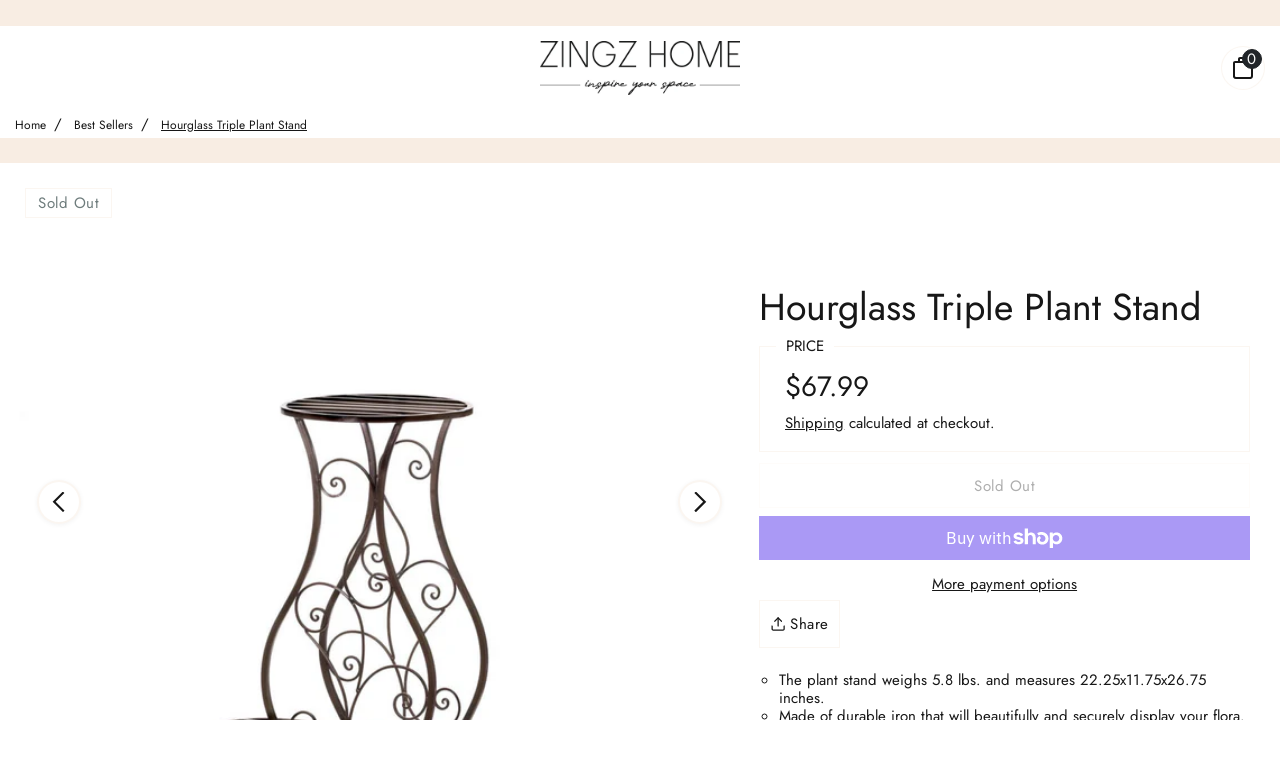

--- FILE ---
content_type: text/html; charset=utf-8
request_url: https://www.zingzhome.com/collections/best-sellers/products/hourglass-triple-plant-stand?variant=33602877587587
body_size: 24763
content:
<!doctype html>
<!-- Powered by Shopify - https://shopify.com and proudly built by Whiley Mai -->
<html class="no-js supports-no-cookies pb-0" lang="en">
  <head>
    <meta name="format-detection" content="telephone=no">
    <meta charset="utf-8">
    <meta http-equiv="X-UA-Compatible" content="IE=edge,chrome=1">
    <meta name="theme-color" content="">
    <meta name="viewport" content="width=device-width,initial-scale=1">
    <link rel="canonical" href="https://www.zingzhome.com/products/hourglass-triple-plant-stand">
    <link rel="preconnect" href="https://cdn.shopify.com" crossorigin>

    
      <link rel="preconnect" href="https://fonts.shopifycdn.com" crossorigin>
    

    
      <link rel="preload" as="font" href="//www.zingzhome.com/cdn/fonts/jost/jost_n4.d47a1b6347ce4a4c9f437608011273009d91f2b7.woff2" type="font/woff2" crossorigin>
    

    
      <link rel="preload" as="font" href="//www.zingzhome.com/cdn/fonts/jost/jost_n4.d47a1b6347ce4a4c9f437608011273009d91f2b7.woff2" type="font/woff2" crossorigin>
    

    
      <link rel="shortcut icon" href="//www.zingzhome.com/cdn/shop/files/ZINGZ_LOGO_SQUARE_32x32.jpg?v=1685556917" type="image/png" />
    

    <title>
      Hourglass Triple Plant Stand
      
      
       &ndash; Zingz Home
    </title>

    
      <meta name="description" content="The plant stand weighs 5.8 lbs. and measures 22.25x11.75x26.75 inches. Made of durable iron that will beautifully and securely display your flora. This plant stand is perfect for holding your favorite potted plants or trinkets of any kind, both indoors and outdoors. Place in a sunroom, patio, deck, or porch to add styl">
    

    <script>
  var shopCurrency = 'USD';
  /* Default currency */
  var defaultCurrency = 'USD';
</script>


<style>
  @font-face {
  font-family: Jost;
  font-weight: 400;
  font-style: normal;
  font-display: swap;
  src: url("//www.zingzhome.com/cdn/fonts/jost/jost_n4.d47a1b6347ce4a4c9f437608011273009d91f2b7.woff2") format("woff2"),
       url("//www.zingzhome.com/cdn/fonts/jost/jost_n4.791c46290e672b3f85c3d1c651ef2efa3819eadd.woff") format("woff");
}

  @font-face {
  font-family: Jost;
  font-weight: 700;
  font-style: normal;
  font-display: swap;
  src: url("//www.zingzhome.com/cdn/fonts/jost/jost_n7.921dc18c13fa0b0c94c5e2517ffe06139c3615a3.woff2") format("woff2"),
       url("//www.zingzhome.com/cdn/fonts/jost/jost_n7.cbfc16c98c1e195f46c536e775e4e959c5f2f22b.woff") format("woff");
}

  @font-face {
  font-family: Jost;
  font-weight: 400;
  font-style: italic;
  font-display: swap;
  src: url("//www.zingzhome.com/cdn/fonts/jost/jost_i4.b690098389649750ada222b9763d55796c5283a5.woff2") format("woff2"),
       url("//www.zingzhome.com/cdn/fonts/jost/jost_i4.fd766415a47e50b9e391ae7ec04e2ae25e7e28b0.woff") format("woff");
}

  @font-face {
  font-family: Jost;
  font-weight: 400;
  font-style: italic;
  font-display: swap;
  src: url("//www.zingzhome.com/cdn/fonts/jost/jost_i4.b690098389649750ada222b9763d55796c5283a5.woff2") format("woff2"),
       url("//www.zingzhome.com/cdn/fonts/jost/jost_i4.fd766415a47e50b9e391ae7ec04e2ae25e7e28b0.woff") format("woff");
}

  @font-face {
  font-family: Jost;
  font-weight: 400;
  font-style: normal;
  font-display: swap;
  src: url("//www.zingzhome.com/cdn/fonts/jost/jost_n4.d47a1b6347ce4a4c9f437608011273009d91f2b7.woff2") format("woff2"),
       url("//www.zingzhome.com/cdn/fonts/jost/jost_n4.791c46290e672b3f85c3d1c651ef2efa3819eadd.woff") format("woff");
}

  @font-face {
  font-family: Jost;
  font-weight: 700;
  font-style: normal;
  font-display: swap;
  src: url("//www.zingzhome.com/cdn/fonts/jost/jost_n7.921dc18c13fa0b0c94c5e2517ffe06139c3615a3.woff2") format("woff2"),
       url("//www.zingzhome.com/cdn/fonts/jost/jost_n7.cbfc16c98c1e195f46c536e775e4e959c5f2f22b.woff") format("woff");
}

  @font-face {
  font-family: Jost;
  font-weight: 400;
  font-style: italic;
  font-display: swap;
  src: url("//www.zingzhome.com/cdn/fonts/jost/jost_i4.b690098389649750ada222b9763d55796c5283a5.woff2") format("woff2"),
       url("//www.zingzhome.com/cdn/fonts/jost/jost_i4.fd766415a47e50b9e391ae7ec04e2ae25e7e28b0.woff") format("woff");
}

  @font-face {
  font-family: Jost;
  font-weight: 700;
  font-style: italic;
  font-display: swap;
  src: url("//www.zingzhome.com/cdn/fonts/jost/jost_i7.d8201b854e41e19d7ed9b1a31fe4fe71deea6d3f.woff2") format("woff2"),
       url("//www.zingzhome.com/cdn/fonts/jost/jost_i7.eae515c34e26b6c853efddc3fc0c552e0de63757.woff") format("woff");
}


:root {
  --color-white: white;
  --color-black: black;
  --font-weight-body--bold: 700;
  --font-weight-header--bold: 700;
  --duration-short: 100ms;
  --duration-default: 200ms;
  --duration-long: 500ms;
  --letter-spacing: 0.5px;
  --line-height: 1.2;
  --text-xxsmall: 12px;
  --text-xsmall: 15px;
  --text-small: 22px;
  --text-regular: 28px;
  --text-medium: 32px;
  --text-large: 52px;
  --text-xlarge: 60px;
  --text-xxlarge: 90px;
  --color-placeholder: #e8e8e8;
  --font-size-base: 15px;
  --font-stack-header: Jost, sans-serif;
  --font-weight-header: 400;
  --font-style-header: normal;
  --font-stack-body: Jost, sans-serif;
  --font-weight-body: 400;
  --font-style-body: normal;
  --global-btn-style: capitalize;
  --global-btn-text-style: capitalize;
  --global-btn-corner-style: 0px;
  --global-border-weight: 1px;
  --color-body-bg: #ffffff;
  --color-body-text: #171717;
  --color-body-text-link: #ffffff;
  --color-border: rgba(248, 237, 227, 0.5);
  --color-btn-main-bg: #ffffff;
  --color-btn-main-text: #171717;
  --color-btn-main-border: #1c1b1b;
  --color-btn-main-text-hover: #171717;
  --color-btn-contact-bg: #ffffff;
  --color-btn-contact-text: #171717;
  --color-btn-contact-bg-hover: #ffffff;
  --color-btn-contact-text-hover: #171717;
  --color-sale-light-bg: #ffffff;
  --color-sale-light-text: #855970;
  --color-soldout-bg: #ffffff;
  --color-soldout-text: #6e7c7c;
  --color-sale-dark-bg: #212529;
  --color-sale-dark-text: #ffffff;
  --color-newsletter-bg: #f8ede3;
  --color-newsletter-heading: #171717;
  --color-newsletter-subheading: #171717;
  --color-newsletter-btn-bg: #855970;
  --color-shipping-bg: #212529;
  --color-shipping-text: #fafafa;
  --color-background-1: #6e7c7c;
  --color-font-1: #f8ede3;
  --color-background-2: #f8ede3;
  --color-font-2: #171717;
  --color-cart-badge-bg: #212529;
  --color-cart-badge-text: #fafafa;
  --color-cookies-bg: #6e7c7c;
  --color-cookies-text: #f8ede3;
  --color-countdown-bg: #f9f9f9;
  --color-countdown-text: #212529;
  --color-alert-bg: #855970;
  --color-alert-text: #f8ede3;
}
</style>
<script>
  // IE11 does not have support for CSS variables, so we have to polyfill them
  if (!(((window || {}).CSS || {}).supports && window.CSS.supports('(--a: 0)'))) {
    const script = document.createElement('script');
    script.type = 'text/javascript';
    script.src = 'https://cdn.jsdelivr.net/npm/css-vars-ponyfill@2';
    script.onload = function() {
      cssVars({});
    };
    document.getElementsByTagName('head')[0].appendChild(script);
  }
</script>

<link href="//www.zingzhome.com/cdn/shop/t/20/assets/app.css?v=85155512047000116351715276086" rel="stylesheet" type="text/css" media="all" />
<link href="//www.zingzhome.com/cdn/shop/t/20/assets/build.css?v=123269308023667793211715276086" rel="stylesheet" type="text/css" media="all" />
<link href="//www.zingzhome.com/cdn/shop/t/20/assets/component-hero-banner.css?v=127395497555392424711715276086" rel="stylesheet" type="text/css" media="all" />
<noscript><link rel="stylesheet" href="//www.zingzhome.com/cdn/shop/t/20/assets/app.css?v=85155512047000116351715276086"></noscript>
<noscript><link rel="stylesheet" href="//www.zingzhome.com/cdn/shop/t/20/assets/build.css?v=123269308023667793211715276086"></noscript>
<noscript><link rel="stylesheet" href="//www.zingzhome.com/cdn/shop/t/20/assets/component-hero-banner.css?v=127395497555392424711715276086"></noscript>
<link rel="preload" href="//www.zingzhome.com/cdn/shop/t/20/assets/slider.css?v=168467649362643646771715276086" as="style" onload="this.onload=null;this.rel='stylesheet'">
<noscript><link rel="stylesheet" href="//www.zingzhome.com/cdn/shop/t/20/assets/slider.css?v=168467649362643646771715276086"></noscript>
<link rel="stylesheet" href="//www.zingzhome.com/cdn/shop/t/20/assets/component-hero-banner.css?v=127395497555392424711715276086" media="print" onload="this.media='all'">
<noscript><link href="//www.zingzhome.com/cdn/shop/t/20/assets/component-hero-banner.css?v=127395497555392424711715276086" rel="stylesheet" type="text/css" media="all" /></noscript>
<noscript><style>.no-Js {display: none !important;}</style></noscript>

    <meta property="og:site_name" content="Zingz Home">
<meta property="og:url" content="https://www.zingzhome.com/products/hourglass-triple-plant-stand">
<meta property="og:title" content="Hourglass Triple Plant Stand">
<meta property="og:type" content="product">
<meta property="og:description" content="The plant stand weighs 5.8 lbs. and measures 22.25x11.75x26.75 inches. Made of durable iron that will beautifully and securely display your flora. This plant stand is perfect for holding your favorite potted plants or trinkets of any kind, both indoors and outdoors. Place in a sunroom, patio, deck, or porch to add styl">


  <meta property="og:image" content="http://www.zingzhome.com/cdn/shop/products/849179046156_3_cd3b6a07-209b-45fa-b666-cba61f93b9a3.jpg?v=1611357419">
  <meta property="og:image:secure_url" content="https://www.zingzhome.com/cdn/shop/products/849179046156_3_cd3b6a07-209b-45fa-b666-cba61f93b9a3.jpg?v=1611357419">
  <meta property="og:image:width" content="4000">
  <meta property="og:image:height" content="4000">



  <meta property="og:price:amount" content="67.99">
  <meta property="og:price:currency" content="USD">



<meta name="twitter:card" content="summary_large_image">
<meta name="twitter:title" content="Hourglass Triple Plant Stand">
<meta name="twitter:description" content="The plant stand weighs 5.8 lbs. and measures 22.25x11.75x26.75 inches. Made of durable iron that will beautifully and securely display your flora. This plant stand is perfect for holding your favorite potted plants or trinkets of any kind, both indoors and outdoors. Place in a sunroom, patio, deck, or porch to add styl">


    <script>window.performance && window.performance.mark && window.performance.mark('shopify.content_for_header.start');</script><meta id="shopify-digital-wallet" name="shopify-digital-wallet" content="/34749153411/digital_wallets/dialog">
<meta name="shopify-checkout-api-token" content="8edb1a414beca175924d35bf35f4d102">
<meta id="in-context-paypal-metadata" data-shop-id="34749153411" data-venmo-supported="true" data-environment="production" data-locale="en_US" data-paypal-v4="true" data-currency="USD">
<link rel="alternate" type="application/json+oembed" href="https://www.zingzhome.com/products/hourglass-triple-plant-stand.oembed">
<script async="async" src="/checkouts/internal/preloads.js?locale=en-US"></script>
<link rel="preconnect" href="https://shop.app" crossorigin="anonymous">
<script async="async" src="https://shop.app/checkouts/internal/preloads.js?locale=en-US&shop_id=34749153411" crossorigin="anonymous"></script>
<script id="shopify-features" type="application/json">{"accessToken":"8edb1a414beca175924d35bf35f4d102","betas":["rich-media-storefront-analytics"],"domain":"www.zingzhome.com","predictiveSearch":true,"shopId":34749153411,"locale":"en"}</script>
<script>var Shopify = Shopify || {};
Shopify.shop = "zingz-n-thingz.myshopify.com";
Shopify.locale = "en";
Shopify.currency = {"active":"USD","rate":"1.0"};
Shopify.country = "US";
Shopify.theme = {"name":"Updated copy of Erickson","id":142213218519,"schema_name":"Erickson","schema_version":"7.0.0","theme_store_id":1790,"role":"main"};
Shopify.theme.handle = "null";
Shopify.theme.style = {"id":null,"handle":null};
Shopify.cdnHost = "www.zingzhome.com/cdn";
Shopify.routes = Shopify.routes || {};
Shopify.routes.root = "/";</script>
<script type="module">!function(o){(o.Shopify=o.Shopify||{}).modules=!0}(window);</script>
<script>!function(o){function n(){var o=[];function n(){o.push(Array.prototype.slice.apply(arguments))}return n.q=o,n}var t=o.Shopify=o.Shopify||{};t.loadFeatures=n(),t.autoloadFeatures=n()}(window);</script>
<script>
  window.ShopifyPay = window.ShopifyPay || {};
  window.ShopifyPay.apiHost = "shop.app\/pay";
  window.ShopifyPay.redirectState = null;
</script>
<script id="shop-js-analytics" type="application/json">{"pageType":"product"}</script>
<script defer="defer" async type="module" src="//www.zingzhome.com/cdn/shopifycloud/shop-js/modules/v2/client.init-shop-cart-sync_BN7fPSNr.en.esm.js"></script>
<script defer="defer" async type="module" src="//www.zingzhome.com/cdn/shopifycloud/shop-js/modules/v2/chunk.common_Cbph3Kss.esm.js"></script>
<script defer="defer" async type="module" src="//www.zingzhome.com/cdn/shopifycloud/shop-js/modules/v2/chunk.modal_DKumMAJ1.esm.js"></script>
<script type="module">
  await import("//www.zingzhome.com/cdn/shopifycloud/shop-js/modules/v2/client.init-shop-cart-sync_BN7fPSNr.en.esm.js");
await import("//www.zingzhome.com/cdn/shopifycloud/shop-js/modules/v2/chunk.common_Cbph3Kss.esm.js");
await import("//www.zingzhome.com/cdn/shopifycloud/shop-js/modules/v2/chunk.modal_DKumMAJ1.esm.js");

  window.Shopify.SignInWithShop?.initShopCartSync?.({"fedCMEnabled":true,"windoidEnabled":true});

</script>
<script>
  window.Shopify = window.Shopify || {};
  if (!window.Shopify.featureAssets) window.Shopify.featureAssets = {};
  window.Shopify.featureAssets['shop-js'] = {"shop-cart-sync":["modules/v2/client.shop-cart-sync_CJVUk8Jm.en.esm.js","modules/v2/chunk.common_Cbph3Kss.esm.js","modules/v2/chunk.modal_DKumMAJ1.esm.js"],"init-fed-cm":["modules/v2/client.init-fed-cm_7Fvt41F4.en.esm.js","modules/v2/chunk.common_Cbph3Kss.esm.js","modules/v2/chunk.modal_DKumMAJ1.esm.js"],"init-shop-email-lookup-coordinator":["modules/v2/client.init-shop-email-lookup-coordinator_Cc088_bR.en.esm.js","modules/v2/chunk.common_Cbph3Kss.esm.js","modules/v2/chunk.modal_DKumMAJ1.esm.js"],"init-windoid":["modules/v2/client.init-windoid_hPopwJRj.en.esm.js","modules/v2/chunk.common_Cbph3Kss.esm.js","modules/v2/chunk.modal_DKumMAJ1.esm.js"],"shop-button":["modules/v2/client.shop-button_B0jaPSNF.en.esm.js","modules/v2/chunk.common_Cbph3Kss.esm.js","modules/v2/chunk.modal_DKumMAJ1.esm.js"],"shop-cash-offers":["modules/v2/client.shop-cash-offers_DPIskqss.en.esm.js","modules/v2/chunk.common_Cbph3Kss.esm.js","modules/v2/chunk.modal_DKumMAJ1.esm.js"],"shop-toast-manager":["modules/v2/client.shop-toast-manager_CK7RT69O.en.esm.js","modules/v2/chunk.common_Cbph3Kss.esm.js","modules/v2/chunk.modal_DKumMAJ1.esm.js"],"init-shop-cart-sync":["modules/v2/client.init-shop-cart-sync_BN7fPSNr.en.esm.js","modules/v2/chunk.common_Cbph3Kss.esm.js","modules/v2/chunk.modal_DKumMAJ1.esm.js"],"init-customer-accounts-sign-up":["modules/v2/client.init-customer-accounts-sign-up_CfPf4CXf.en.esm.js","modules/v2/client.shop-login-button_DeIztwXF.en.esm.js","modules/v2/chunk.common_Cbph3Kss.esm.js","modules/v2/chunk.modal_DKumMAJ1.esm.js"],"pay-button":["modules/v2/client.pay-button_CgIwFSYN.en.esm.js","modules/v2/chunk.common_Cbph3Kss.esm.js","modules/v2/chunk.modal_DKumMAJ1.esm.js"],"init-customer-accounts":["modules/v2/client.init-customer-accounts_DQ3x16JI.en.esm.js","modules/v2/client.shop-login-button_DeIztwXF.en.esm.js","modules/v2/chunk.common_Cbph3Kss.esm.js","modules/v2/chunk.modal_DKumMAJ1.esm.js"],"avatar":["modules/v2/client.avatar_BTnouDA3.en.esm.js"],"init-shop-for-new-customer-accounts":["modules/v2/client.init-shop-for-new-customer-accounts_CsZy_esa.en.esm.js","modules/v2/client.shop-login-button_DeIztwXF.en.esm.js","modules/v2/chunk.common_Cbph3Kss.esm.js","modules/v2/chunk.modal_DKumMAJ1.esm.js"],"shop-follow-button":["modules/v2/client.shop-follow-button_BRMJjgGd.en.esm.js","modules/v2/chunk.common_Cbph3Kss.esm.js","modules/v2/chunk.modal_DKumMAJ1.esm.js"],"checkout-modal":["modules/v2/client.checkout-modal_B9Drz_yf.en.esm.js","modules/v2/chunk.common_Cbph3Kss.esm.js","modules/v2/chunk.modal_DKumMAJ1.esm.js"],"shop-login-button":["modules/v2/client.shop-login-button_DeIztwXF.en.esm.js","modules/v2/chunk.common_Cbph3Kss.esm.js","modules/v2/chunk.modal_DKumMAJ1.esm.js"],"lead-capture":["modules/v2/client.lead-capture_DXYzFM3R.en.esm.js","modules/v2/chunk.common_Cbph3Kss.esm.js","modules/v2/chunk.modal_DKumMAJ1.esm.js"],"shop-login":["modules/v2/client.shop-login_CA5pJqmO.en.esm.js","modules/v2/chunk.common_Cbph3Kss.esm.js","modules/v2/chunk.modal_DKumMAJ1.esm.js"],"payment-terms":["modules/v2/client.payment-terms_BxzfvcZJ.en.esm.js","modules/v2/chunk.common_Cbph3Kss.esm.js","modules/v2/chunk.modal_DKumMAJ1.esm.js"]};
</script>
<script id="__st">var __st={"a":34749153411,"offset":-28800,"reqid":"9e7a2034-5c5c-488c-bd01-f29e650bfa37-1769826492","pageurl":"www.zingzhome.com\/collections\/best-sellers\/products\/hourglass-triple-plant-stand?variant=33602877587587","u":"b39d13edb419","p":"product","rtyp":"product","rid":4703788040323};</script>
<script>window.ShopifyPaypalV4VisibilityTracking = true;</script>
<script id="form-persister">!function(){'use strict';const t='contact',e='new_comment',n=[[t,t],['blogs',e],['comments',e],[t,'customer']],o='password',r='form_key',c=['recaptcha-v3-token','g-recaptcha-response','h-captcha-response',o],s=()=>{try{return window.sessionStorage}catch{return}},i='__shopify_v',u=t=>t.elements[r],a=function(){const t=[...n].map((([t,e])=>`form[action*='/${t}']:not([data-nocaptcha='true']) input[name='form_type'][value='${e}']`)).join(',');var e;return e=t,()=>e?[...document.querySelectorAll(e)].map((t=>t.form)):[]}();function m(t){const e=u(t);a().includes(t)&&(!e||!e.value)&&function(t){try{if(!s())return;!function(t){const e=s();if(!e)return;const n=u(t);if(!n)return;const o=n.value;o&&e.removeItem(o)}(t);const e=Array.from(Array(32),(()=>Math.random().toString(36)[2])).join('');!function(t,e){u(t)||t.append(Object.assign(document.createElement('input'),{type:'hidden',name:r})),t.elements[r].value=e}(t,e),function(t,e){const n=s();if(!n)return;const r=[...t.querySelectorAll(`input[type='${o}']`)].map((({name:t})=>t)),u=[...c,...r],a={};for(const[o,c]of new FormData(t).entries())u.includes(o)||(a[o]=c);n.setItem(e,JSON.stringify({[i]:1,action:t.action,data:a}))}(t,e)}catch(e){console.error('failed to persist form',e)}}(t)}const f=t=>{if('true'===t.dataset.persistBound)return;const e=function(t,e){const n=function(t){return'function'==typeof t.submit?t.submit:HTMLFormElement.prototype.submit}(t).bind(t);return function(){let t;return()=>{t||(t=!0,(()=>{try{e(),n()}catch(t){(t=>{console.error('form submit failed',t)})(t)}})(),setTimeout((()=>t=!1),250))}}()}(t,(()=>{m(t)}));!function(t,e){if('function'==typeof t.submit&&'function'==typeof e)try{t.submit=e}catch{}}(t,e),t.addEventListener('submit',(t=>{t.preventDefault(),e()})),t.dataset.persistBound='true'};!function(){function t(t){const e=(t=>{const e=t.target;return e instanceof HTMLFormElement?e:e&&e.form})(t);e&&m(e)}document.addEventListener('submit',t),document.addEventListener('DOMContentLoaded',(()=>{const e=a();for(const t of e)f(t);var n;n=document.body,new window.MutationObserver((t=>{for(const e of t)if('childList'===e.type&&e.addedNodes.length)for(const t of e.addedNodes)1===t.nodeType&&'FORM'===t.tagName&&a().includes(t)&&f(t)})).observe(n,{childList:!0,subtree:!0,attributes:!1}),document.removeEventListener('submit',t)}))}()}();</script>
<script integrity="sha256-4kQ18oKyAcykRKYeNunJcIwy7WH5gtpwJnB7kiuLZ1E=" data-source-attribution="shopify.loadfeatures" defer="defer" src="//www.zingzhome.com/cdn/shopifycloud/storefront/assets/storefront/load_feature-a0a9edcb.js" crossorigin="anonymous"></script>
<script crossorigin="anonymous" defer="defer" src="//www.zingzhome.com/cdn/shopifycloud/storefront/assets/shopify_pay/storefront-65b4c6d7.js?v=20250812"></script>
<script data-source-attribution="shopify.dynamic_checkout.dynamic.init">var Shopify=Shopify||{};Shopify.PaymentButton=Shopify.PaymentButton||{isStorefrontPortableWallets:!0,init:function(){window.Shopify.PaymentButton.init=function(){};var t=document.createElement("script");t.src="https://www.zingzhome.com/cdn/shopifycloud/portable-wallets/latest/portable-wallets.en.js",t.type="module",document.head.appendChild(t)}};
</script>
<script data-source-attribution="shopify.dynamic_checkout.buyer_consent">
  function portableWalletsHideBuyerConsent(e){var t=document.getElementById("shopify-buyer-consent"),n=document.getElementById("shopify-subscription-policy-button");t&&n&&(t.classList.add("hidden"),t.setAttribute("aria-hidden","true"),n.removeEventListener("click",e))}function portableWalletsShowBuyerConsent(e){var t=document.getElementById("shopify-buyer-consent"),n=document.getElementById("shopify-subscription-policy-button");t&&n&&(t.classList.remove("hidden"),t.removeAttribute("aria-hidden"),n.addEventListener("click",e))}window.Shopify?.PaymentButton&&(window.Shopify.PaymentButton.hideBuyerConsent=portableWalletsHideBuyerConsent,window.Shopify.PaymentButton.showBuyerConsent=portableWalletsShowBuyerConsent);
</script>
<script>
  function portableWalletsCleanup(e){e&&e.src&&console.error("Failed to load portable wallets script "+e.src);var t=document.querySelectorAll("shopify-accelerated-checkout .shopify-payment-button__skeleton, shopify-accelerated-checkout-cart .wallet-cart-button__skeleton"),e=document.getElementById("shopify-buyer-consent");for(let e=0;e<t.length;e++)t[e].remove();e&&e.remove()}function portableWalletsNotLoadedAsModule(e){e instanceof ErrorEvent&&"string"==typeof e.message&&e.message.includes("import.meta")&&"string"==typeof e.filename&&e.filename.includes("portable-wallets")&&(window.removeEventListener("error",portableWalletsNotLoadedAsModule),window.Shopify.PaymentButton.failedToLoad=e,"loading"===document.readyState?document.addEventListener("DOMContentLoaded",window.Shopify.PaymentButton.init):window.Shopify.PaymentButton.init())}window.addEventListener("error",portableWalletsNotLoadedAsModule);
</script>

<script type="module" src="https://www.zingzhome.com/cdn/shopifycloud/portable-wallets/latest/portable-wallets.en.js" onError="portableWalletsCleanup(this)" crossorigin="anonymous"></script>
<script nomodule>
  document.addEventListener("DOMContentLoaded", portableWalletsCleanup);
</script>

<link id="shopify-accelerated-checkout-styles" rel="stylesheet" media="screen" href="https://www.zingzhome.com/cdn/shopifycloud/portable-wallets/latest/accelerated-checkout-backwards-compat.css" crossorigin="anonymous">
<style id="shopify-accelerated-checkout-cart">
        #shopify-buyer-consent {
  margin-top: 1em;
  display: inline-block;
  width: 100%;
}

#shopify-buyer-consent.hidden {
  display: none;
}

#shopify-subscription-policy-button {
  background: none;
  border: none;
  padding: 0;
  text-decoration: underline;
  font-size: inherit;
  cursor: pointer;
}

#shopify-subscription-policy-button::before {
  box-shadow: none;
}

      </style>

<script>window.performance && window.performance.mark && window.performance.mark('shopify.content_for_header.end');</script>

    <script>
      document.documentElement.className = document.documentElement.className.replace('no-js', 'js');
    </script>
  


    

    
  
<!--Gem_Page_Header_Script-->
<!-- "snippets/gem-app-header-scripts.liquid" was not rendered, the associated app was uninstalled -->
<!--End_Gem_Page_Header_Script-->
<!-- BEGIN app block: shopify://apps/klaviyo-email-marketing-sms/blocks/klaviyo-onsite-embed/2632fe16-c075-4321-a88b-50b567f42507 -->












  <script async src="https://static.klaviyo.com/onsite/js/TDz2ZR/klaviyo.js?company_id=TDz2ZR"></script>
  <script>!function(){if(!window.klaviyo){window._klOnsite=window._klOnsite||[];try{window.klaviyo=new Proxy({},{get:function(n,i){return"push"===i?function(){var n;(n=window._klOnsite).push.apply(n,arguments)}:function(){for(var n=arguments.length,o=new Array(n),w=0;w<n;w++)o[w]=arguments[w];var t="function"==typeof o[o.length-1]?o.pop():void 0,e=new Promise((function(n){window._klOnsite.push([i].concat(o,[function(i){t&&t(i),n(i)}]))}));return e}}})}catch(n){window.klaviyo=window.klaviyo||[],window.klaviyo.push=function(){var n;(n=window._klOnsite).push.apply(n,arguments)}}}}();</script>

  
    <script id="viewed_product">
      if (item == null) {
        var _learnq = _learnq || [];

        var MetafieldReviews = null
        var MetafieldYotpoRating = null
        var MetafieldYotpoCount = null
        var MetafieldLooxRating = null
        var MetafieldLooxCount = null
        var okendoProduct = null
        var okendoProductReviewCount = null
        var okendoProductReviewAverageValue = null
        try {
          // The following fields are used for Customer Hub recently viewed in order to add reviews.
          // This information is not part of __kla_viewed. Instead, it is part of __kla_viewed_reviewed_items
          MetafieldReviews = {};
          MetafieldYotpoRating = null
          MetafieldYotpoCount = null
          MetafieldLooxRating = null
          MetafieldLooxCount = null

          okendoProduct = null
          // If the okendo metafield is not legacy, it will error, which then requires the new json formatted data
          if (okendoProduct && 'error' in okendoProduct) {
            okendoProduct = null
          }
          okendoProductReviewCount = okendoProduct ? okendoProduct.reviewCount : null
          okendoProductReviewAverageValue = okendoProduct ? okendoProduct.reviewAverageValue : null
        } catch (error) {
          console.error('Error in Klaviyo onsite reviews tracking:', error);
        }

        var item = {
          Name: "Hourglass Triple Plant Stand",
          ProductID: 4703788040323,
          Categories: ["Best Sellers"],
          ImageURL: "https://www.zingzhome.com/cdn/shop/products/849179046156_3_cd3b6a07-209b-45fa-b666-cba61f93b9a3_grande.jpg?v=1611357419",
          URL: "https://www.zingzhome.com/products/hourglass-triple-plant-stand",
          Brand: "2024",
          Price: "$67.99",
          Value: "67.99",
          CompareAtPrice: "$0.00"
        };
        _learnq.push(['track', 'Viewed Product', item]);
        _learnq.push(['trackViewedItem', {
          Title: item.Name,
          ItemId: item.ProductID,
          Categories: item.Categories,
          ImageUrl: item.ImageURL,
          Url: item.URL,
          Metadata: {
            Brand: item.Brand,
            Price: item.Price,
            Value: item.Value,
            CompareAtPrice: item.CompareAtPrice
          },
          metafields:{
            reviews: MetafieldReviews,
            yotpo:{
              rating: MetafieldYotpoRating,
              count: MetafieldYotpoCount,
            },
            loox:{
              rating: MetafieldLooxRating,
              count: MetafieldLooxCount,
            },
            okendo: {
              rating: okendoProductReviewAverageValue,
              count: okendoProductReviewCount,
            }
          }
        }]);
      }
    </script>
  




  <script>
    window.klaviyoReviewsProductDesignMode = false
  </script>







<!-- END app block --><link href="https://monorail-edge.shopifysvc.com" rel="dns-prefetch">
<script>(function(){if ("sendBeacon" in navigator && "performance" in window) {try {var session_token_from_headers = performance.getEntriesByType('navigation')[0].serverTiming.find(x => x.name == '_s').description;} catch {var session_token_from_headers = undefined;}var session_cookie_matches = document.cookie.match(/_shopify_s=([^;]*)/);var session_token_from_cookie = session_cookie_matches && session_cookie_matches.length === 2 ? session_cookie_matches[1] : "";var session_token = session_token_from_headers || session_token_from_cookie || "";function handle_abandonment_event(e) {var entries = performance.getEntries().filter(function(entry) {return /monorail-edge.shopifysvc.com/.test(entry.name);});if (!window.abandonment_tracked && entries.length === 0) {window.abandonment_tracked = true;var currentMs = Date.now();var navigation_start = performance.timing.navigationStart;var payload = {shop_id: 34749153411,url: window.location.href,navigation_start,duration: currentMs - navigation_start,session_token,page_type: "product"};window.navigator.sendBeacon("https://monorail-edge.shopifysvc.com/v1/produce", JSON.stringify({schema_id: "online_store_buyer_site_abandonment/1.1",payload: payload,metadata: {event_created_at_ms: currentMs,event_sent_at_ms: currentMs}}));}}window.addEventListener('pagehide', handle_abandonment_event);}}());</script>
<script id="web-pixels-manager-setup">(function e(e,d,r,n,o){if(void 0===o&&(o={}),!Boolean(null===(a=null===(i=window.Shopify)||void 0===i?void 0:i.analytics)||void 0===a?void 0:a.replayQueue)){var i,a;window.Shopify=window.Shopify||{};var t=window.Shopify;t.analytics=t.analytics||{};var s=t.analytics;s.replayQueue=[],s.publish=function(e,d,r){return s.replayQueue.push([e,d,r]),!0};try{self.performance.mark("wpm:start")}catch(e){}var l=function(){var e={modern:/Edge?\/(1{2}[4-9]|1[2-9]\d|[2-9]\d{2}|\d{4,})\.\d+(\.\d+|)|Firefox\/(1{2}[4-9]|1[2-9]\d|[2-9]\d{2}|\d{4,})\.\d+(\.\d+|)|Chrom(ium|e)\/(9{2}|\d{3,})\.\d+(\.\d+|)|(Maci|X1{2}).+ Version\/(15\.\d+|(1[6-9]|[2-9]\d|\d{3,})\.\d+)([,.]\d+|)( \(\w+\)|)( Mobile\/\w+|) Safari\/|Chrome.+OPR\/(9{2}|\d{3,})\.\d+\.\d+|(CPU[ +]OS|iPhone[ +]OS|CPU[ +]iPhone|CPU IPhone OS|CPU iPad OS)[ +]+(15[._]\d+|(1[6-9]|[2-9]\d|\d{3,})[._]\d+)([._]\d+|)|Android:?[ /-](13[3-9]|1[4-9]\d|[2-9]\d{2}|\d{4,})(\.\d+|)(\.\d+|)|Android.+Firefox\/(13[5-9]|1[4-9]\d|[2-9]\d{2}|\d{4,})\.\d+(\.\d+|)|Android.+Chrom(ium|e)\/(13[3-9]|1[4-9]\d|[2-9]\d{2}|\d{4,})\.\d+(\.\d+|)|SamsungBrowser\/([2-9]\d|\d{3,})\.\d+/,legacy:/Edge?\/(1[6-9]|[2-9]\d|\d{3,})\.\d+(\.\d+|)|Firefox\/(5[4-9]|[6-9]\d|\d{3,})\.\d+(\.\d+|)|Chrom(ium|e)\/(5[1-9]|[6-9]\d|\d{3,})\.\d+(\.\d+|)([\d.]+$|.*Safari\/(?![\d.]+ Edge\/[\d.]+$))|(Maci|X1{2}).+ Version\/(10\.\d+|(1[1-9]|[2-9]\d|\d{3,})\.\d+)([,.]\d+|)( \(\w+\)|)( Mobile\/\w+|) Safari\/|Chrome.+OPR\/(3[89]|[4-9]\d|\d{3,})\.\d+\.\d+|(CPU[ +]OS|iPhone[ +]OS|CPU[ +]iPhone|CPU IPhone OS|CPU iPad OS)[ +]+(10[._]\d+|(1[1-9]|[2-9]\d|\d{3,})[._]\d+)([._]\d+|)|Android:?[ /-](13[3-9]|1[4-9]\d|[2-9]\d{2}|\d{4,})(\.\d+|)(\.\d+|)|Mobile Safari.+OPR\/([89]\d|\d{3,})\.\d+\.\d+|Android.+Firefox\/(13[5-9]|1[4-9]\d|[2-9]\d{2}|\d{4,})\.\d+(\.\d+|)|Android.+Chrom(ium|e)\/(13[3-9]|1[4-9]\d|[2-9]\d{2}|\d{4,})\.\d+(\.\d+|)|Android.+(UC? ?Browser|UCWEB|U3)[ /]?(15\.([5-9]|\d{2,})|(1[6-9]|[2-9]\d|\d{3,})\.\d+)\.\d+|SamsungBrowser\/(5\.\d+|([6-9]|\d{2,})\.\d+)|Android.+MQ{2}Browser\/(14(\.(9|\d{2,})|)|(1[5-9]|[2-9]\d|\d{3,})(\.\d+|))(\.\d+|)|K[Aa][Ii]OS\/(3\.\d+|([4-9]|\d{2,})\.\d+)(\.\d+|)/},d=e.modern,r=e.legacy,n=navigator.userAgent;return n.match(d)?"modern":n.match(r)?"legacy":"unknown"}(),u="modern"===l?"modern":"legacy",c=(null!=n?n:{modern:"",legacy:""})[u],f=function(e){return[e.baseUrl,"/wpm","/b",e.hashVersion,"modern"===e.buildTarget?"m":"l",".js"].join("")}({baseUrl:d,hashVersion:r,buildTarget:u}),m=function(e){var d=e.version,r=e.bundleTarget,n=e.surface,o=e.pageUrl,i=e.monorailEndpoint;return{emit:function(e){var a=e.status,t=e.errorMsg,s=(new Date).getTime(),l=JSON.stringify({metadata:{event_sent_at_ms:s},events:[{schema_id:"web_pixels_manager_load/3.1",payload:{version:d,bundle_target:r,page_url:o,status:a,surface:n,error_msg:t},metadata:{event_created_at_ms:s}}]});if(!i)return console&&console.warn&&console.warn("[Web Pixels Manager] No Monorail endpoint provided, skipping logging."),!1;try{return self.navigator.sendBeacon.bind(self.navigator)(i,l)}catch(e){}var u=new XMLHttpRequest;try{return u.open("POST",i,!0),u.setRequestHeader("Content-Type","text/plain"),u.send(l),!0}catch(e){return console&&console.warn&&console.warn("[Web Pixels Manager] Got an unhandled error while logging to Monorail."),!1}}}}({version:r,bundleTarget:l,surface:e.surface,pageUrl:self.location.href,monorailEndpoint:e.monorailEndpoint});try{o.browserTarget=l,function(e){var d=e.src,r=e.async,n=void 0===r||r,o=e.onload,i=e.onerror,a=e.sri,t=e.scriptDataAttributes,s=void 0===t?{}:t,l=document.createElement("script"),u=document.querySelector("head"),c=document.querySelector("body");if(l.async=n,l.src=d,a&&(l.integrity=a,l.crossOrigin="anonymous"),s)for(var f in s)if(Object.prototype.hasOwnProperty.call(s,f))try{l.dataset[f]=s[f]}catch(e){}if(o&&l.addEventListener("load",o),i&&l.addEventListener("error",i),u)u.appendChild(l);else{if(!c)throw new Error("Did not find a head or body element to append the script");c.appendChild(l)}}({src:f,async:!0,onload:function(){if(!function(){var e,d;return Boolean(null===(d=null===(e=window.Shopify)||void 0===e?void 0:e.analytics)||void 0===d?void 0:d.initialized)}()){var d=window.webPixelsManager.init(e)||void 0;if(d){var r=window.Shopify.analytics;r.replayQueue.forEach((function(e){var r=e[0],n=e[1],o=e[2];d.publishCustomEvent(r,n,o)})),r.replayQueue=[],r.publish=d.publishCustomEvent,r.visitor=d.visitor,r.initialized=!0}}},onerror:function(){return m.emit({status:"failed",errorMsg:"".concat(f," has failed to load")})},sri:function(e){var d=/^sha384-[A-Za-z0-9+/=]+$/;return"string"==typeof e&&d.test(e)}(c)?c:"",scriptDataAttributes:o}),m.emit({status:"loading"})}catch(e){m.emit({status:"failed",errorMsg:(null==e?void 0:e.message)||"Unknown error"})}}})({shopId: 34749153411,storefrontBaseUrl: "https://www.zingzhome.com",extensionsBaseUrl: "https://extensions.shopifycdn.com/cdn/shopifycloud/web-pixels-manager",monorailEndpoint: "https://monorail-edge.shopifysvc.com/unstable/produce_batch",surface: "storefront-renderer",enabledBetaFlags: ["2dca8a86"],webPixelsConfigList: [{"id":"shopify-app-pixel","configuration":"{}","eventPayloadVersion":"v1","runtimeContext":"STRICT","scriptVersion":"0450","apiClientId":"shopify-pixel","type":"APP","privacyPurposes":["ANALYTICS","MARKETING"]},{"id":"shopify-custom-pixel","eventPayloadVersion":"v1","runtimeContext":"LAX","scriptVersion":"0450","apiClientId":"shopify-pixel","type":"CUSTOM","privacyPurposes":["ANALYTICS","MARKETING"]}],isMerchantRequest: false,initData: {"shop":{"name":"Zingz Home","paymentSettings":{"currencyCode":"USD"},"myshopifyDomain":"zingz-n-thingz.myshopify.com","countryCode":"US","storefrontUrl":"https:\/\/www.zingzhome.com"},"customer":null,"cart":null,"checkout":null,"productVariants":[{"price":{"amount":67.99,"currencyCode":"USD"},"product":{"title":"Hourglass Triple Plant Stand","vendor":"2024","id":"4703788040323","untranslatedTitle":"Hourglass Triple Plant Stand","url":"\/products\/hourglass-triple-plant-stand","type":"PATIO, LAWN \u0026 GARDEN"},"id":"33602877587587","image":{"src":"\/\/www.zingzhome.com\/cdn\/shop\/products\/849179046156_3_cd3b6a07-209b-45fa-b666-cba61f93b9a3.jpg?v=1611357419"},"sku":"10015848","title":"Default Title","untranslatedTitle":"Default Title"}],"purchasingCompany":null},},"https://www.zingzhome.com/cdn","1d2a099fw23dfb22ep557258f5m7a2edbae",{"modern":"","legacy":""},{"shopId":"34749153411","storefrontBaseUrl":"https:\/\/www.zingzhome.com","extensionBaseUrl":"https:\/\/extensions.shopifycdn.com\/cdn\/shopifycloud\/web-pixels-manager","surface":"storefront-renderer","enabledBetaFlags":"[\"2dca8a86\"]","isMerchantRequest":"false","hashVersion":"1d2a099fw23dfb22ep557258f5m7a2edbae","publish":"custom","events":"[[\"page_viewed\",{}],[\"product_viewed\",{\"productVariant\":{\"price\":{\"amount\":67.99,\"currencyCode\":\"USD\"},\"product\":{\"title\":\"Hourglass Triple Plant Stand\",\"vendor\":\"2024\",\"id\":\"4703788040323\",\"untranslatedTitle\":\"Hourglass Triple Plant Stand\",\"url\":\"\/products\/hourglass-triple-plant-stand\",\"type\":\"PATIO, LAWN \u0026 GARDEN\"},\"id\":\"33602877587587\",\"image\":{\"src\":\"\/\/www.zingzhome.com\/cdn\/shop\/products\/849179046156_3_cd3b6a07-209b-45fa-b666-cba61f93b9a3.jpg?v=1611357419\"},\"sku\":\"10015848\",\"title\":\"Default Title\",\"untranslatedTitle\":\"Default Title\"}}]]"});</script><script>
  window.ShopifyAnalytics = window.ShopifyAnalytics || {};
  window.ShopifyAnalytics.meta = window.ShopifyAnalytics.meta || {};
  window.ShopifyAnalytics.meta.currency = 'USD';
  var meta = {"product":{"id":4703788040323,"gid":"gid:\/\/shopify\/Product\/4703788040323","vendor":"2024","type":"PATIO, LAWN \u0026 GARDEN","handle":"hourglass-triple-plant-stand","variants":[{"id":33602877587587,"price":6799,"name":"Hourglass Triple Plant Stand","public_title":null,"sku":"10015848"}],"remote":false},"page":{"pageType":"product","resourceType":"product","resourceId":4703788040323,"requestId":"9e7a2034-5c5c-488c-bd01-f29e650bfa37-1769826492"}};
  for (var attr in meta) {
    window.ShopifyAnalytics.meta[attr] = meta[attr];
  }
</script>
<script class="analytics">
  (function () {
    var customDocumentWrite = function(content) {
      var jquery = null;

      if (window.jQuery) {
        jquery = window.jQuery;
      } else if (window.Checkout && window.Checkout.$) {
        jquery = window.Checkout.$;
      }

      if (jquery) {
        jquery('body').append(content);
      }
    };

    var hasLoggedConversion = function(token) {
      if (token) {
        return document.cookie.indexOf('loggedConversion=' + token) !== -1;
      }
      return false;
    }

    var setCookieIfConversion = function(token) {
      if (token) {
        var twoMonthsFromNow = new Date(Date.now());
        twoMonthsFromNow.setMonth(twoMonthsFromNow.getMonth() + 2);

        document.cookie = 'loggedConversion=' + token + '; expires=' + twoMonthsFromNow;
      }
    }

    var trekkie = window.ShopifyAnalytics.lib = window.trekkie = window.trekkie || [];
    if (trekkie.integrations) {
      return;
    }
    trekkie.methods = [
      'identify',
      'page',
      'ready',
      'track',
      'trackForm',
      'trackLink'
    ];
    trekkie.factory = function(method) {
      return function() {
        var args = Array.prototype.slice.call(arguments);
        args.unshift(method);
        trekkie.push(args);
        return trekkie;
      };
    };
    for (var i = 0; i < trekkie.methods.length; i++) {
      var key = trekkie.methods[i];
      trekkie[key] = trekkie.factory(key);
    }
    trekkie.load = function(config) {
      trekkie.config = config || {};
      trekkie.config.initialDocumentCookie = document.cookie;
      var first = document.getElementsByTagName('script')[0];
      var script = document.createElement('script');
      script.type = 'text/javascript';
      script.onerror = function(e) {
        var scriptFallback = document.createElement('script');
        scriptFallback.type = 'text/javascript';
        scriptFallback.onerror = function(error) {
                var Monorail = {
      produce: function produce(monorailDomain, schemaId, payload) {
        var currentMs = new Date().getTime();
        var event = {
          schema_id: schemaId,
          payload: payload,
          metadata: {
            event_created_at_ms: currentMs,
            event_sent_at_ms: currentMs
          }
        };
        return Monorail.sendRequest("https://" + monorailDomain + "/v1/produce", JSON.stringify(event));
      },
      sendRequest: function sendRequest(endpointUrl, payload) {
        // Try the sendBeacon API
        if (window && window.navigator && typeof window.navigator.sendBeacon === 'function' && typeof window.Blob === 'function' && !Monorail.isIos12()) {
          var blobData = new window.Blob([payload], {
            type: 'text/plain'
          });

          if (window.navigator.sendBeacon(endpointUrl, blobData)) {
            return true;
          } // sendBeacon was not successful

        } // XHR beacon

        var xhr = new XMLHttpRequest();

        try {
          xhr.open('POST', endpointUrl);
          xhr.setRequestHeader('Content-Type', 'text/plain');
          xhr.send(payload);
        } catch (e) {
          console.log(e);
        }

        return false;
      },
      isIos12: function isIos12() {
        return window.navigator.userAgent.lastIndexOf('iPhone; CPU iPhone OS 12_') !== -1 || window.navigator.userAgent.lastIndexOf('iPad; CPU OS 12_') !== -1;
      }
    };
    Monorail.produce('monorail-edge.shopifysvc.com',
      'trekkie_storefront_load_errors/1.1',
      {shop_id: 34749153411,
      theme_id: 142213218519,
      app_name: "storefront",
      context_url: window.location.href,
      source_url: "//www.zingzhome.com/cdn/s/trekkie.storefront.c59ea00e0474b293ae6629561379568a2d7c4bba.min.js"});

        };
        scriptFallback.async = true;
        scriptFallback.src = '//www.zingzhome.com/cdn/s/trekkie.storefront.c59ea00e0474b293ae6629561379568a2d7c4bba.min.js';
        first.parentNode.insertBefore(scriptFallback, first);
      };
      script.async = true;
      script.src = '//www.zingzhome.com/cdn/s/trekkie.storefront.c59ea00e0474b293ae6629561379568a2d7c4bba.min.js';
      first.parentNode.insertBefore(script, first);
    };
    trekkie.load(
      {"Trekkie":{"appName":"storefront","development":false,"defaultAttributes":{"shopId":34749153411,"isMerchantRequest":null,"themeId":142213218519,"themeCityHash":"11138434017517582890","contentLanguage":"en","currency":"USD","eventMetadataId":"544d4722-2040-4ee7-a64f-059e7bee8258"},"isServerSideCookieWritingEnabled":true,"monorailRegion":"shop_domain","enabledBetaFlags":["65f19447","b5387b81"]},"Session Attribution":{},"S2S":{"facebookCapiEnabled":false,"source":"trekkie-storefront-renderer","apiClientId":580111}}
    );

    var loaded = false;
    trekkie.ready(function() {
      if (loaded) return;
      loaded = true;

      window.ShopifyAnalytics.lib = window.trekkie;

      var originalDocumentWrite = document.write;
      document.write = customDocumentWrite;
      try { window.ShopifyAnalytics.merchantGoogleAnalytics.call(this); } catch(error) {};
      document.write = originalDocumentWrite;

      window.ShopifyAnalytics.lib.page(null,{"pageType":"product","resourceType":"product","resourceId":4703788040323,"requestId":"9e7a2034-5c5c-488c-bd01-f29e650bfa37-1769826492","shopifyEmitted":true});

      var match = window.location.pathname.match(/checkouts\/(.+)\/(thank_you|post_purchase)/)
      var token = match? match[1]: undefined;
      if (!hasLoggedConversion(token)) {
        setCookieIfConversion(token);
        window.ShopifyAnalytics.lib.track("Viewed Product",{"currency":"USD","variantId":33602877587587,"productId":4703788040323,"productGid":"gid:\/\/shopify\/Product\/4703788040323","name":"Hourglass Triple Plant Stand","price":"67.99","sku":"10015848","brand":"2024","variant":null,"category":"PATIO, LAWN \u0026 GARDEN","nonInteraction":true,"remote":false},undefined,undefined,{"shopifyEmitted":true});
      window.ShopifyAnalytics.lib.track("monorail:\/\/trekkie_storefront_viewed_product\/1.1",{"currency":"USD","variantId":33602877587587,"productId":4703788040323,"productGid":"gid:\/\/shopify\/Product\/4703788040323","name":"Hourglass Triple Plant Stand","price":"67.99","sku":"10015848","brand":"2024","variant":null,"category":"PATIO, LAWN \u0026 GARDEN","nonInteraction":true,"remote":false,"referer":"https:\/\/www.zingzhome.com\/collections\/best-sellers\/products\/hourglass-triple-plant-stand?variant=33602877587587"});
      }
    });


        var eventsListenerScript = document.createElement('script');
        eventsListenerScript.async = true;
        eventsListenerScript.src = "//www.zingzhome.com/cdn/shopifycloud/storefront/assets/shop_events_listener-3da45d37.js";
        document.getElementsByTagName('head')[0].appendChild(eventsListenerScript);

})();</script>
  <script>
  if (!window.ga || (window.ga && typeof window.ga !== 'function')) {
    window.ga = function ga() {
      (window.ga.q = window.ga.q || []).push(arguments);
      if (window.Shopify && window.Shopify.analytics && typeof window.Shopify.analytics.publish === 'function') {
        window.Shopify.analytics.publish("ga_stub_called", {}, {sendTo: "google_osp_migration"});
      }
      console.error("Shopify's Google Analytics stub called with:", Array.from(arguments), "\nSee https://help.shopify.com/manual/promoting-marketing/pixels/pixel-migration#google for more information.");
    };
    if (window.Shopify && window.Shopify.analytics && typeof window.Shopify.analytics.publish === 'function') {
      window.Shopify.analytics.publish("ga_stub_initialized", {}, {sendTo: "google_osp_migration"});
    }
  }
</script>
<script
  defer
  src="https://www.zingzhome.com/cdn/shopifycloud/perf-kit/shopify-perf-kit-3.1.0.min.js"
  data-application="storefront-renderer"
  data-shop-id="34749153411"
  data-render-region="gcp-us-central1"
  data-page-type="product"
  data-theme-instance-id="142213218519"
  data-theme-name="Erickson"
  data-theme-version="7.0.0"
  data-monorail-region="shop_domain"
  data-resource-timing-sampling-rate="10"
  data-shs="true"
  data-shs-beacon="true"
  data-shs-export-with-fetch="true"
  data-shs-logs-sample-rate="1"
  data-shs-beacon-endpoint="https://www.zingzhome.com/api/collect"
></script>
</head>

  <body id="product" class="erickson-theme page-content">
    <noscript>
      <div class="enable-javascript-code">
        <span>For full functionality of this site it is necessary to enable JavaScript. <a class="underlined-link" href="https://www.enable-javascript.com/" target="_blank"><u>Click here</u></a> for the instructions on how to enable JavaScript in your web browser.</span>
      </div>
    </noscript>
    <a class="skip-to-content-link visually-hidden sr-only" href="#MainContent">
      Skip to content
    </a>


  


<aside class="sidebar rounded__all border" tabindex="-1">
  <!-- cart header -->
  <div class="cart-header-details d-flex justify-content-between pb-2 align-items-center px-3 border-bottom-0">
    <span class="cart-text">
      <h4 class="js-cart-data-title mb-0" data-added="Just updated your cart">
        My Cart
      </h4>
      <label for="cart-title" class="js-cart-item-count cart-page-title mt-0 text-left d-inline-flex pr-1 hidden">
        <span class="js-cart-item-count">0</span>
      </label>
    </span>
    <span class="js-close-cart close-item-cart px-0"><svg width="34" height="34" viewBox="0 0 24 24" fill="none" xmlns="http://www.w3.org/2000/svg">
  <rect width="24" height="24" fill="none"/>
  <path d="M7 17L16.8995 7.10051" stroke="#171717" stroke-linecap="round" stroke-linejoin="round"/>
  <path d="M7 7.00001L16.8995 16.8995" stroke="#171717" stroke-linecap="round" stroke-linejoin="round"/>
</svg>
</span>
  </div>
  <!-- /cart header -->
  <!-- cart contents -->
  <div id="mini-cart">
    <div class="mini-cart-contents js-mini-cart-contents">
      

<div id="mini-cart">
  <div class="col-md-12 col-sm-12 col-xs-12 p-0">
    <div class="side-inner container px-0">
      
        <div class="px-3">
          <div class="side-inner">
            <div class="cart-header-details d-flex pt-2 mb-2 justify-content-around align-items-center px-0">
              <span class="cart-text w-100">
                <h4 class="cart-page-title my-2 text-center">My Cart</h4>
                <div class="empty-cart">
                  <label for="cart-title" class="cart-page-title mt-0 text-left d-inline-flex pr-1">
                    <p class="cart-empty-msg">Your cart is currently empty.</p>
                  </label>
                </div>
              </span>
            </div>
          </div>
        </div>
      
    </div>
  </div>
</div>

    </div>
    <div class="mini-cart-recommendations d-block">
      <div class="mini-container">
        <!-- Recommended products -->
        
        

        
        <!-- /Recommended products -->
        <!-- view cart -->
        <div class="media mb-2 minicart-payment-footer view-cart px-3">
          <div class="w-100 d-flex justify-content-between">
            <a
              href="/cart"
              class="view-cart-btn btn btn-transparent btn-block w-100"
              aria-label="View Cart"
            >
              <span>View Cart</span>
            </a>
          </div>
        </div>
        <!-- /view cart -->
        <!-- tax instructions -->
        <div class="card border-0 tax-note-wrapper px-3">
          <div class="card-body px-0 py-2 text-left">
            <span class="tax-note rte" tabindex="0">Taxes and <a href="/policies/shipping-policy" class="focus-inset shipping-text"><u>shipping</u></a> calculated at checkout.
</span>
          </div>
        </div>
        <!-- /tax instructions -->
      </div>
    </div>
  </div>
  <!-- /cart contents -->
</aside>
<!-- BEGIN sections: header-group -->
<div id="shopify-section-sections--17857031471319__announcement-section" class="shopify-section shopify-section-group-header-group">

<link href="//www.zingzhome.com/cdn/shop/t/20/assets/component-announcement.css?v=68200962605234160981715276086" rel="stylesheet" type="text/css" media="all" />




  
    <div id="sections--17857031471319__announcement-section" class="tpro-wrapper border-bottom-0">
      <div class="container">
        <div class="tpro-second">
          <div class="row">
            <div class="col-md-12 col-lg-12 col-sm-12 col-xs-12 py-1 text-center">
              <div class="background w-100">
                <div
                  id="carouselContentTopRow"
                  class="carousel slide"
                  data-ride="carousel"
                  data-interval="7000"
                >
                  <div class="carousel-inner desktop-hide laptop-hide mobile tablet announcement-bar">
                    
                  </div>
                  <div class="desktop laptop mobile-hide tablet-hide announcement-bar">
                    <div class="d-flex flex-row justify-content-around">
                    
                    </div>
                  </div>
                </div>
              </div>
            </div>
          </div>
        </div>
      </div>
    </div>
  



<style data-shopify>.tpro-wrapper {
      background-color: #6e7c7c;
  }
  .tpro-second .background p {
      color: #f8ede3;
  }</style></div><div id="shopify-section-sections--17857031471319__header-section" class="shopify-section shopify-section-group-header-group index-home-header">
<!-- header -->

<header
  id="sections--17857031471319__header-section"
  class="desktop laptop tablet-hide mobile-hide border-bottom-0 header-global  position-relative"
  data-section-id="sections--17857031471319__header-section"
  data-section-type="header"
  tabindex="0"
>
  <section
    id="shopify-section-primary-nav"
    class="top-header d-block w-100 border-bottom-0"
    tabindex="0"
  >
    <div class="container h-100">
      <div class="row">
        <!-- left -->
        <div class="col-lg-4 col-md-4 col-xs-12 col-sm-12 my-auto">
          
        </div>
        <!-- /left -->
        <!-- center -->
        <div
          class="col-lg-4 col-md-4 col-xs-12 col-sm-12 d-flex align-items-center justify-content-center"
          tabindex="0"
        >
          
            <div class="logo text-center py-auto d-flex">
              <a class="shop-link bg-transparent" href="/" aria-label="Zingz Home">
                <img src="//www.zingzhome.com/cdn/shop/files/ZINGZ_LOGO.jpg?v=1685557621&amp;width=2048" srcset="//www.zingzhome.com/cdn/shop/files/ZINGZ_LOGO.jpg?v=1685557621&amp;width=50 50w, //www.zingzhome.com/cdn/shop/files/ZINGZ_LOGO.jpg?v=1685557621&amp;width=100 100w, //www.zingzhome.com/cdn/shop/files/ZINGZ_LOGO.jpg?v=1685557621&amp;width=150 150w, //www.zingzhome.com/cdn/shop/files/ZINGZ_LOGO.jpg?v=1685557621&amp;width=200 200w, //www.zingzhome.com/cdn/shop/files/ZINGZ_LOGO.jpg?v=1685557621&amp;width=250 250w, //www.zingzhome.com/cdn/shop/files/ZINGZ_LOGO.jpg?v=1685557621&amp;width=300 300w, //www.zingzhome.com/cdn/shop/files/ZINGZ_LOGO.jpg?v=1685557621&amp;width=400 400w, //www.zingzhome.com/cdn/shop/files/ZINGZ_LOGO.jpg?v=1685557621&amp;width=500 500w" width="200" height="342" class="d-block img-fluid header-logo">
              </a>
            </div>
          
        </div>
        <!-- /center -->
        <!-- right -->
        <div class="col-lg-4 col-md-4 col-xs-12 col-sm-12 my-auto">
          




<ul class="top-menu mobile-nav-bar list-inline float-right my-0 gap-4">
 <!-- customer account -->
 
 
 
 <!-- /customer account -->
  <!-- cart block with icons -->
  <li class="mobile-nav-item mobile-nav-cart list-inline-item mini-cart js-cart-bag mr-0 no-Js" tabindex="-1">
    <a href="#"class="mobile-nav-item js-cart-link border menu-color js-menu-toggle icon-btn" aria-label="view cart page" tabindex="0">
     <svg width="24px" height="24px" fill="#171717" viewBox="0 0 24 24">
<path d="M16 7a1 1 0 0 1-1-1V3H9v3a1 1 0 0 1-2 0V3a2 2 0 0 1 2-2h6a2 2 0 0 1 2 2v3a1 1 0 0 1-1 1z"></path>
<path d="M20 5H4a2 2 0 0 0-2 2v13a3 3 0 0 0 3 3h14a3 3 0 0 0 3-3V7a2 2 0 0 0-2-2zm0 15a1 1 0 0 1-1 1H5a1 1 0 0 1-1-1V7h16z"></path>

     <div class="cart-link text-link total_count_vue">
       <span class="cart-text cart-text-count"><span class="js-cart-item-count">0</span></span>
     </div>
    </a>
  </li>
  <noscript class="noscript-cart">
    <li class="mobile-nav-item mobile-nav-cart list-inline-item mini-cart js-cart-bag mr-0 px-2">
      <a href="/cart" class="mobile-nav-item js-cart-link icon-btn bg-white" aria-label="bag items">
       <svg width="24px" height="24px" fill="#171717" viewBox="0 0 24 24">
<path d="M16 7a1 1 0 0 1-1-1V3H9v3a1 1 0 0 1-2 0V3a2 2 0 0 1 2-2h6a2 2 0 0 1 2 2v3a1 1 0 0 1-1 1z"></path>
<path d="M20 5H4a2 2 0 0 0-2 2v13a3 3 0 0 0 3 3h14a3 3 0 0 0 3-3V7a2 2 0 0 0-2-2zm0 15a1 1 0 0 1-1 1H5a1 1 0 0 1-1-1V7h16z"></path>

       <div class="cart-link text-link total_count_vue">
         <span class="js-cart-item-count cart-text cart-text-count"><span class="js-cart-item-count">0</span></span>
       </div>
      </a>
    </li>
  </noscript>
  <!-- /cart block with icons -->
  
</ul>

<style data-shopify>
.menu-color {
  background-color: var(--color-body-bg);
}
</style>

<noscript>
  <style>
    .no-Js {
      display: none;
    }
    .noscript-cart {
      display: -webkit-inline-box;
      display: -ms-inline-flexbox;
      display: inline-flex;
      -webkit-box-pack: center;
      -ms-flex-pack: center;
      justify-content: center;
      -webkit-box-align: center;
      -ms-flex-align: center;
      align-items: center;
      padding: 0 5px 0 0;
      margin-right: 0;
      cursor: pointer;
      position: relative;
    }
  </style>
</noscript>

        </div>
        <!-- /right -->
      </div>
    </div>
  </section>
  <!-- menu -->
  <section class="mega-menu container">
  <nav id="navbar" class="menu navbar navbar-expand-lg megamenu-bg container mx-auto px-0 megamenu-wide">
    <ul
      class="navbar-nav gap-3 mx-auto main-menu"
      role="list"
    >
      
    </ul>
  </nav>
</section><style data-shopify>@media (min-width: 600px) {
    .megamenu-wide > ul > li:hover .sub-menu,
    .megamenu-wide > ul > li:focus .sub-menu,
    .megamenu-wide > ul > li:focus-within .sub-menu {
      max-height: 750px;
      max-width: 100% !important;
      min-width: 250px;
      padding: 0 15px;
      box-shadow: 0 2px 4px rgba(0, 0, 0, 0.09);
      position: absolute;
      display: block;
      border-bottom-right-radius: var(--global-btn-corner-style) !important;
      border-bottom-left-radius: var(--global-btn-corner-style) !important;
    }
  }
  .megamenu-parent-items .dropdown-toggle:after {
      position: absolute;
      top: 16px;
      right: 10px;
      transform: rotate(270deg);
  }
  .megamenu-items-inner:not(.megamenu-item-1) {
    display: none;
  }</style><script>
  var megamenuParentItems = document.querySelectorAll('.megamenu-parent-items li a');
  if(megamenuParentItems != null){
    megamenuParentItems.forEach(function(item,index){
      item.onmouseover = function(){
       var currentItemClass = this.dataset.megamenu;
       var currentItem = document.querySelector('.'+currentItemClass);
       var megamenuParentItems = item.closest('.megamenu').querySelectorAll('.megamenu-items-inner');
        megamenuParentItems.forEach(function(itemInner,index){
          if(itemInner == currentItem){
              itemInner.style.display = "flex";
          } else {
              itemInner.style.display = "none";
          }
        });
      }
    });
  }
</script>

  <!-- /menu -->
</header>


<!-- sticky product -->

  
<div id="sticky-form-wrapper" class="laptop desktop tablet mobile-hide">
    <div class="sticky-form-container d-none align-items-center justify-content-between border-top border-bottom">
      <div class="container py-2">
        <div class="col-md-12">
          <div class="row">
            <!-- title -->
            <div class="col-lg-8 col-md-8 col-xs-12 col-sm-6 d-inline-flex align-items-center pl-0">
              <div class="h5 product-title-pdp product-sticky-title mb-0">
                Hourglass Triple Plant Stand
                
              </div>
            </div>
            <!-- form -->
            <div class="col-lg-4 col-md-4 col-xs-12 col-sm-6 d-inline-flex align-items-center cart-block pr-0">
              <div class="product-sticky-right d-inline-flex align-items-center">
                <div class="product-sticky-price mr-4">
                  <span class="js-sticky-price">
                    $67.99
                  </span>
                  
                </div>
                <div class="product-sticky-addtocart">
                  <!-- sticky add to cart btn -->
                  <!-- start product add to cart form -->

<form method="post" action="/cart/add" id="product_form_4703788040323" accept-charset="UTF-8" class="add-to-cart-form sticky-add-to-cart-form d-flex form-product-id-4703788040323" enctype="multipart/form-data" data-product-form="" data-product-handle="hourglass-triple-plant-stand" data-enable-history-state="true"><input type="hidden" name="form_type" value="product" /><input type="hidden" name="utf8" value="✓" />
<input id="js-product-id"
       class="js-variant-id js-variant-radio js-sticky-product-id"
       type="hidden"
       name="id"
       value="33602877587587"
       data-inventory-tracking="0"
       data-inventory-policy="1"
       data-available="0"
       data-inventory-quantity="0">
<input type="hidden" id="no-qty-selector" class="input-text qty text" min="1" max="1" name="quantity" value="1" autocomplete="off" aria-label="quantity">

<div class="d-flex w-100">
  
  <!-- sticky add to cart button -->
  <span class="d-inline-flex quick-form w-100" data-id="4703788040323">
    <div class="add-to-cart__wrapper mt-0 w-100" >
      <div class="add-to-cart__submit w-wrapper pb-0">
        <div class="atc-container mb-0">
          <!-- add to cart button -->
          <button
            type="submit"
            name="add"
            class="btn btn-contact mb-0 mx-auto w-100 add-to-cart-button border"
            disabled aria-label="Add to Cart" data-soldout="" data-add="">
            <span class="js-btn-cta js-sticky-cta" data-addbtn="" data-soldout="" data-offerbtn="" data-adding-cart="" data-added-cart="">
              
              Sold Out
              
            </span>
            <!-- Loader -->
          </button>
          <!-- / add to cart button -->
        </div>
      </div>
    </div>
  </span>
</div>
<!-- sticky add to cart button -->
<!-- PRODUCT DATA FOR JS -->
<div class="currentVariantObject d-none">{"id":33602877587587,"title":"Default Title","option1":"Default Title","option2":null,"option3":null,"sku":"10015848","requires_shipping":true,"taxable":true,"featured_image":null,"available":false,"name":"Hourglass Triple Plant Stand","public_title":null,"options":["Default Title"],"price":6799,"weight":2631,"compare_at_price":null,"inventory_management":"shopify","barcode":"849179017057","requires_selling_plan":false,"selling_plan_allocations":[]}</div>
<input type="hidden" name="product-id" value="4703788040323" /><input type="hidden" name="section-id" value="sections--17857031471319__header-section" /></form>

                  <!-- /sticky add to cart btn- -->
                </div>
              </div>
            </div>
          </div>
        </div>
      </div>
    </div>
  </div>
  


<!-- mobile header -->



<div id="aside_main" class="wow fadeIn" data-wow-delay="300ms">
  <!-- close menu -->
  <span class="js-close-menu close-menu">
    <svg width="34" height="34" viewBox="0 0 24 24" fill="none" xmlns="http://www.w3.org/2000/svg">
  <rect width="24" height="24" fill="none"/>
  <path d="M7 17L16.8995 7.10051" stroke="#171717" stroke-linecap="round" stroke-linejoin="round"/>
  <path d="M7 7.00001L16.8995 16.8995" stroke="#171717" stroke-linecap="round" stroke-linejoin="round"/>
</svg>

  </span>
  <!-- /close menu -->
  <div class="side-inner sidebar-menu d-flex flex-column justify-content-center">
    <!-- menu items -->
    <div class="main-menu-list-items h-auto align-items-left">
      <!-- search row -->
      <div class="col-lg-12 col-md-12 col-xs-12 col-sm-12">
        <div class="mt-0 mb-3 pt-0">
          
<predictive-search class="w-100">
  <form action="/search" method="get" role="search">
    <div class="input-group mb-1">
      <label class="d-none d-print-block sr-only" for="searchTerms">Search for products</label>
      <input
        id="Search"
        type="search"
        name="q"
        class="form-control js-search-input text-left h-auto"
        value=""
        role="combobox"
        aria-expanded="false"
        aria-owns="predictive-search-results"
        aria-controls="predictive-search-results"
        aria-haspopup="listbox"
        aria-autocomplete="list"
        aria-label="Search our store"
        placeholder="Search our store"
        tabindex="0"
      >
      <button
        type="submit"
        class="btn btn-main bg-transparent rounded__btn h-100 js-search-submit p-2"
        aria-label="Search"
      >
        <svg xmlns="http://www.w3.org/2000/svg" width="24" height="24" viewBox="0 0 24 24" fill="none" stroke="#171717" stroke-width="2" stroke-linecap="round" stroke-linejoin="round" class="feather feather-search">
  <circle cx="11" cy="11" r="8" fill="none"></circle>
  <line x1="21" y1="21" x2="16.65" y2="16.65"></line>
</svg>

      </button>
    </div>
    <ul class="search-results" id="predictive-search" tabindex="-1"></ul>
  </form>
</predictive-search>

        </div>
      </div>
      <!-- /search row -->
      
    </div>
    <!-- account link -->
    <div class="nav-menu mb-2">
      <ul id="static-pages">
        <!-- account -->
        <li class="accordion wow fadeIn" data-wow-delay="300ms">
          <a href="/account" name="view-account" aria-label="view account" tabindex="-1">
            
              My Account
            
          </a>
        </li>
      </ul>
    </div>
    <!-- /account link -->
  </div>
</div>


<header>
  <div id="mobile-header" class="desktop-hide laptop-hide tablet mobile border-bottom">
   <!-- mobile menu -->
   <div class="container">
     <!-- start mobile menu -->
     <div class="mobile-nav-logo text-center">
       <!-- burger menu -->
        <ul class="mobile-nav-bar mb-0">
          <li class="mobile-nav-item mobile-nav-icon mobile-menu-icon pr-0">
            <div class="custom-menu">
              <div class="toggle">
                <a href="#" class="js-menu-toggle-home" data-toggle="collapse" data-target="#main-navbar" aria-label="main-navbar">
                  <svg width="24" height="24" viewBox="0 0 24 24" fill="none" xmlns="http://www.w3.org/2000/svg">
  <g id="menu">
  <path id="Vector" d="M5 15H19M5 9H19" stroke="#171717" stroke-width="1" stroke-linecap="round" stroke-linejoin="round"/>
  </g>
</svg>

                </a>
              </div>
            </div>
          </li>
        </ul>
        <!-- /burger menu -->
        <!-- logo -->
        <div class="container px-0 mobile-logo-wrapper">
          
          <a href="/" title="Zingz Home" aria-label="Zingz Home">
            <img src="//www.zingzhome.com/cdn/shop/files/ZINGZ_LOGO.jpg?v=1685557621&amp;width=2048" srcset="//www.zingzhome.com/cdn/shop/files/ZINGZ_LOGO.jpg?v=1685557621&amp;width=50 50w, //www.zingzhome.com/cdn/shop/files/ZINGZ_LOGO.jpg?v=1685557621&amp;width=100 100w, //www.zingzhome.com/cdn/shop/files/ZINGZ_LOGO.jpg?v=1685557621&amp;width=150 150w, //www.zingzhome.com/cdn/shop/files/ZINGZ_LOGO.jpg?v=1685557621&amp;width=200 200w, //www.zingzhome.com/cdn/shop/files/ZINGZ_LOGO.jpg?v=1685557621&amp;width=250 250w, //www.zingzhome.com/cdn/shop/files/ZINGZ_LOGO.jpg?v=1685557621&amp;width=300 300w, //www.zingzhome.com/cdn/shop/files/ZINGZ_LOGO.jpg?v=1685557621&amp;width=400 400w, //www.zingzhome.com/cdn/shop/files/ZINGZ_LOGO.jpg?v=1685557621&amp;width=500 500w" width="200" height="342" class="d-block img-fluid header-logo mx-auto">
            
          </a>
          
        </div>
        <!-- /logo -->
        <!-- cart -->
         <ul class="mobile-nav-bar mb-0">
           <li class="mobile-nav-item mobile-nav-cart ">
             <a href="/cart" class="js-cart-link" aria-label="items in bag">
               <svg width="24px" height="24px" fill="#171717" viewBox="0 0 24 24">
<path d="M16 7a1 1 0 0 1-1-1V3H9v3a1 1 0 0 1-2 0V3a2 2 0 0 1 2-2h6a2 2 0 0 1 2 2v3a1 1 0 0 1-1 1z"></path>
<path d="M20 5H4a2 2 0 0 0-2 2v13a3 3 0 0 0 3 3h14a3 3 0 0 0 3-3V7a2 2 0 0 0-2-2zm0 15a1 1 0 0 1-1 1H5a1 1 0 0 1-1-1V7h16z"></path>

              <div class="cart-link text-link total_count_vue">
                <span class="js-cart-item-count cart-text cart-text-count"><span class="js-cart-item-count">0</span></span>
              </div>
            </a>
          </li>
        </ul>
       <!-- cart -->
     </div>
     <!-- end mobile menu -->
    </div>
  </div>
</header>

<!-- breadcrumbs -->

<section class="page-header d-none d-sm-block">
  <div class="container">
    <div class="row">
      <div class="col-md-12 p-0">
        <div class="content text-center">
          <nav class="breadcrumb py-0" role="navigation" aria-label="breadcrumb">
            
              <ol class="breadcrumb mb-0 pl-0 py-0" aria-labelledby="breadcrumblabel">
                <li class="breadcrumb-item focus-inset">
                  <a href="/" class="a-top-link" aria-label="Home">
                    Home
                  </a>
                </li>
                
                <li class="breadcrumb-item focus-inset">
                  <a href="/collections/best-sellers" class="a-top-link">
                    Best Sellers
                  </a>
                </li>
                
                <li class="breadcrumb-item focus-inset" aria-current="product" >
                  <a href="/products/hourglass-triple-plant-stand" class="a-top-link active">
                    Hourglass Triple Plant Stand
                  </a>
                </li>
              </ol>
              
          </nav>
        </div>
      </div>
    </div>
  </div>
</section>

<style data-shopify>[aria-current="product"] {
  pointer-events: none;
  cursor: default;
  text-decoration: none;
  color: var(--color-body-text);
}
[aria-current="page"] {
  pointer-events: none;
  cursor: default;
  text-decoration: none;
  color: var(--color-body-text);
}</style>


<style data-shopify>.cart-block {
    align-items: center;
    display: flex;
    align-content: inherit;
    justify-content: end;
}
input.search-term:focus {
  	outline: none;
    border: 1px solid var(--color-body-text);
    background: var(--color-body-bg) !important;
    transition-duration: 300ms;
    transition-timing-function: ease-in-out;
    transition-delay: 100ms;
}

.dropdown-toggle::after {
    background: url("data:image/svg+xml,%3Csvg xmlns='http://www.w3.org/2000/svg' class='Icon Icon--select-arrow' role='presentation' viewBox='0 0 19 12'%3E%3Cpolyline fill='none' stroke='%23171717' points='17 2 9.5 10 2 2' fill-rule='evenodd' stroke-width='2' stroke-linecap='square'%3E%3C/polyline%3E%3C/svg%3E") no-repeat;
}

 

.sticky {
    position: fixed;
    top: 0;
    width: 100%;
    left: 0;
    animation: smoothScroll 100ms forwards;
    background-color: var(--color-body-bg);
    z-index: 997;
}

  #accordion .card {
      border-radius: 0;
      box-shadow: none;
      margin-bottom: 0px;
      border-bottom: none;
  }
  #accordion .card .card-header {
      background: transparent;
      padding: 0;
  }
  #accordion .card .card-header label {
      margin-bottom: 0;
  }
  #accordion .card .card-header a {
      display: block;
      padding: 10px 12px;
      letter-spacing: var(--letter-spacing);
      font-size: var(--font-size-base);
      font-family: var(--font-stack-header);
  }
  #accordion .card .card-header a:before {
      content: " ";
      position: absolute;
      top: 15px;
      right: 0px;
      width: 15px;
      height: 15px;
      font-family: "FontAwesome";
      background: url("data:image/svg+xml,%3Csvg xmlns='http://www.w3.org/2000/svg' class='Icon Icon--select-arrow' role='presentation' viewBox='0 0 19 12'%3E%3Cpolyline fill='none' stroke='%23171717' points='17 2 9.5 10 2 2' fill-rule='evenodd' stroke-width='2' stroke-linecap='square'%3E%3C/polyline%3E%3C/svg%3E") no-repeat;
      align-items: center;
      display: flex;
      align-content: center;
  }
  #accordion .card .card-header a.collapsed:before {
      content: " ";
      top: 15px;
      right: 0px;
      width: 15px;
      height: 15px;
      font-family: "FontAwesome";
      background: url("data:image/svg+xml,%3Csvg xmlns='http://www.w3.org/2000/svg' class='Icon Icon--select-arrow' role='presentation' viewBox='0 0 19 12'%3E%3Cpolyline fill='none' stroke='%23171717' points='17 2 9.5 10 2 2' fill-rule='evenodd' stroke-width='2' stroke-linecap='square'%3E%3C/polyline%3E%3C/svg%3E") no-repeat;
      align-items: center;
      display: flex;
      align-content: center;
  }
 
</style></div><div id="shopify-section-sections--17857031471319__a1926dd8-1421-4e90-a30e-2a409a11e4be" class="shopify-section shopify-section-group-header-group">

<link href="//www.zingzhome.com/cdn/shop/t/20/assets/component-announcement.css?v=68200962605234160981715276086" rel="stylesheet" type="text/css" media="all" />




  
    <div id="sections--17857031471319__a1926dd8-1421-4e90-a30e-2a409a11e4be" class="tpro-wrapper border-bottom-0">
      <div class="container">
        <div class="tpro-second">
          <div class="row">
            <div class="col-md-12 col-lg-12 col-sm-12 col-xs-12 py-1 text-center">
              <div class="background w-100">
                <div
                  id="carouselContentTopRow"
                  class="carousel slide"
                  data-ride="carousel"
                  data-interval="4500"
                >
                  <div class="carousel-inner desktop-hide laptop-hide mobile tablet announcement-bar">
                    
                  </div>
                  <div class="desktop laptop mobile-hide tablet-hide announcement-bar">
                    <div class="d-flex flex-row justify-content-around">
                    
                    </div>
                  </div>
                </div>
              </div>
            </div>
          </div>
        </div>
      </div>
    </div>
  



<style data-shopify>.tpro-wrapper {
      background-color: #f8ede3;
  }
  .tpro-second .background p {
      color: #6e7c7c;
  }</style></div>
<!-- END sections: header-group --><main id="MainContent" class="content-for-layout main-content" role="main" tabindex="-1">
      <div id="shopify-section-template--17857031274711__main" class="shopify-section product-section">

<link href="//www.zingzhome.com/cdn/shop/t/20/assets/component-product-media.css?v=176567225168735445981715276086" rel="stylesheet" type="text/css" media="all" />


<section id="template--17857031274711__main" class="products-background section py-3 mobile-ready-padding" data-section-id="template--17857031274711__main" data-section-type="product">
  <div id="product-form" class="container mobile-ready-padding">
    <div class="col-lg-12 col-md-12 col-sm-12 col-xs-12">
      <div class="row">
        <!-- product image and other media -->
        <div class="slideshow-wrap col-md-7 col-lg-7">
          <div class="row">
            



<div class="col-md-12 px-0">
  <div class="container px-0">
    <div class="glider-contain">
      <div class="glider">
        <div
          id="product-image"
          class="product-images js-product-slideshow position-relative"
          data-product-single-media-group>
          <div class="position-absolute product-alerts" tabindex="-1">
            



<div class="global-product-labels w-100 d-flex justify-content-between">
  <!-- product on sale -->
  
  <!-- /product on sale -->
  <!-- product subscription -->
  
  <!-- /product subscription -->
  <!-- product sold out -->
  
    <span class="badge badge-sold-out badge-pill badge-primary mb-1 mr-0 sold-out border">
      Sold Out
    </span>
  
  <!-- end product sold out -->
  <!-- product pre-order -->
  
  <!-- /product pre-order -->
  <!-- product new -->
  
  <!-- /product new -->
</div>

          </div>
          <!-- slides -->
          <div
            class="slides js-slides mb-0 align-items-center justify-content-center no-Js h-100"
            tabindex="-1">
            
              
                <!-- apply lazy loading to all images except the first -->
                
                <!-- /apply lazy loading to all images except the first -->
                
                
                    <div
                      class="single-product-image"
                      
                        data-media-id="17372844851353">
                      <a
                        href="//www.zingzhome.com/cdn/shop/products/849179046156_3_cd3b6a07-209b-45fa-b666-cba61f93b9a3_2048x_crop_center.jpg?v=1611357419"
                        data-fslightbox="gallery"
                        data-caption="Hourglass Triple Plant Stand"
                        data-width="2048"
                        data-height="2048"
                        aria-label="Hourglass Triple Plant Stand"
                        class="focus-inset">
                        

<div id="image-wrapper-17372844851353-" data-image-id="17372844851353" class="img-wrapper-class position-relative">
  <img loading='' id="image-17372844851353-"
       class="img-fluid lazyload position-relative aspect-ratio__unset"
       src="//www.zingzhome.com/cdn/shop/products/849179046156_3_cd3b6a07-209b-45fa-b666-cba61f93b9a3_1000x.jpg?v=1611357419"
       srcset="//www.zingzhome.com/cdn/shop/products/849179046156_3_cd3b6a07-209b-45fa-b666-cba61f93b9a3_650x.jpg?v=1611357419 650w,
               //www.zingzhome.com/cdn/shop/products/849179046156_3_cd3b6a07-209b-45fa-b666-cba61f93b9a3_950x.jpg?v=1611357419 950w,
               //www.zingzhome.com/cdn/shop/products/849179046156_3_cd3b6a07-209b-45fa-b666-cba61f93b9a3_1080x.jpg?v=1611357419 1080w,
               //www.zingzhome.com/cdn/shop/products/849179046156_3_cd3b6a07-209b-45fa-b666-cba61f93b9a3_1296x.jpg?v=1611357419 1296w,
               //www.zingzhome.com/cdn/shop/products/849179046156_3_cd3b6a07-209b-45fa-b666-cba61f93b9a3_1512x.jpg?v=1611357419 1512w,
               //www.zingzhome.com/cdn/shop/products/849179046156_3_cd3b6a07-209b-45fa-b666-cba61f93b9a3_1728x.jpg?v=1611357419 1728w,
               //www.zingzhome.com/cdn/shop/products/849179046156_3_cd3b6a07-209b-45fa-b666-cba61f93b9a3_2048x.jpg?v=1611357419 2048w"
       data-src="//www.zingzhome.com/cdn/shop/products/849179046156_3_cd3b6a07-209b-45fa-b666-cba61f93b9a3_1000x.jpg?v=1611357419"
       width="2048"
       height="2048"
       max-width="2048"
       data-widths="[650, 950, 1080, 1296, 1512, 1728, 2048]"
       sizes="(min-width: 1200px) calc((1200px - 10rem) / 2), (min-width: 750px) calc((100vw - 11.5rem) / 2), calc(100vw - 4rem)"
       data-aspectratio="1.0"
       alt="Hourglass Triple Plant Stand"/>
</div>

                      </a>
                    </div>
                  
              
                <!-- apply lazy loading to all images except the first -->
                
                <!-- /apply lazy loading to all images except the first -->
                
                
                    <div
                      class="single-product-image"
                      
                        data-media-id="31044270162135">
                      <a
                        href="//www.zingzhome.com/cdn/shop/products/849179017057_30_2048x_crop_center.jpg?v=1669243651"
                        data-fslightbox="gallery"
                        data-caption="Hourglass Triple Plant Stand"
                        data-width="2048"
                        data-height="2048"
                        aria-label="Hourglass Triple Plant Stand"
                        class="focus-inset">
                        

<div id="image-wrapper-31044270162135-" data-image-id="31044270162135" class="img-wrapper-class position-relative">
  <img loading='' id="image-31044270162135-"
       class="img-fluid lazyload position-relative aspect-ratio__unset"
       src="//www.zingzhome.com/cdn/shop/products/849179017057_30_1000x.jpg?v=1669243651"
       srcset="//www.zingzhome.com/cdn/shop/products/849179017057_30_650x.jpg?v=1669243651 650w,
               //www.zingzhome.com/cdn/shop/products/849179017057_30_950x.jpg?v=1669243651 950w,
               //www.zingzhome.com/cdn/shop/products/849179017057_30_1080x.jpg?v=1669243651 1080w,
               //www.zingzhome.com/cdn/shop/products/849179017057_30_1296x.jpg?v=1669243651 1296w,
               //www.zingzhome.com/cdn/shop/products/849179017057_30_1512x.jpg?v=1669243651 1512w,
               //www.zingzhome.com/cdn/shop/products/849179017057_30_1728x.jpg?v=1669243651 1728w,
               "
       data-src="//www.zingzhome.com/cdn/shop/products/849179017057_30_1000x.jpg?v=1669243651"
       width="2048"
       height="2048"
       max-width="2048"
       data-widths="[650, 950, 1080, 1296, 1512, 1728, 2048]"
       sizes="(min-width: 1200px) calc((1200px - 10rem) / 2), (min-width: 750px) calc((100vw - 11.5rem) / 2), calc(100vw - 4rem)"
       data-aspectratio="1.0"
       alt="Hourglass Triple Plant Stand"/>
</div>

                      </a>
                    </div>
                  
              
                <!-- apply lazy loading to all images except the first -->
                
                <!-- /apply lazy loading to all images except the first -->
                
                
                    <div
                      class="single-product-image"
                      
                        data-media-id="31044270457047">
                      <a
                        href="//www.zingzhome.com/cdn/shop/products/849179017057_1_2048x_crop_center.jpg?v=1669243656"
                        data-fslightbox="gallery"
                        data-caption="Hourglass Triple Plant Stand"
                        data-width="2048"
                        data-height="2048"
                        aria-label="Hourglass Triple Plant Stand"
                        class="focus-inset">
                        

<div id="image-wrapper-31044270457047-" data-image-id="31044270457047" class="img-wrapper-class position-relative">
  <img loading='' id="image-31044270457047-"
       class="img-fluid lazyload position-relative aspect-ratio__unset"
       src="//www.zingzhome.com/cdn/shop/products/849179017057_1_1000x.jpg?v=1669243656"
       srcset="//www.zingzhome.com/cdn/shop/products/849179017057_1_650x.jpg?v=1669243656 650w,
               //www.zingzhome.com/cdn/shop/products/849179017057_1_950x.jpg?v=1669243656 950w,
               //www.zingzhome.com/cdn/shop/products/849179017057_1_1080x.jpg?v=1669243656 1080w,
               //www.zingzhome.com/cdn/shop/products/849179017057_1_1296x.jpg?v=1669243656 1296w,
               //www.zingzhome.com/cdn/shop/products/849179017057_1_1512x.jpg?v=1669243656 1512w,
               //www.zingzhome.com/cdn/shop/products/849179017057_1_1728x.jpg?v=1669243656 1728w,
               "
       data-src="//www.zingzhome.com/cdn/shop/products/849179017057_1_1000x.jpg?v=1669243656"
       width="2048"
       height="2048"
       max-width="2048"
       data-widths="[650, 950, 1080, 1296, 1512, 1728, 2048]"
       sizes="(min-width: 1200px) calc((1200px - 10rem) / 2), (min-width: 750px) calc((100vw - 11.5rem) / 2), calc(100vw - 4rem)"
       data-aspectratio="1.0"
       alt="Hourglass Triple Plant Stand"/>
</div>

                      </a>
                    </div>
                  
              
                <!-- apply lazy loading to all images except the first -->
                
                <!-- /apply lazy loading to all images except the first -->
                
                
                    <div
                      class="single-product-image"
                      
                        data-media-id="31044270751959">
                      <a
                        href="//www.zingzhome.com/cdn/shop/products/849179017057_21_2048x_crop_center.jpg?v=1669243666"
                        data-fslightbox="gallery"
                        data-caption="Hourglass Triple Plant Stand"
                        data-width="2048"
                        data-height="2048"
                        aria-label="Hourglass Triple Plant Stand"
                        class="focus-inset">
                        

<div id="image-wrapper-31044270751959-" data-image-id="31044270751959" class="img-wrapper-class position-relative">
  <img loading='' id="image-31044270751959-"
       class="img-fluid lazyload position-relative aspect-ratio__unset"
       src="//www.zingzhome.com/cdn/shop/products/849179017057_21_1000x.jpg?v=1669243666"
       srcset="//www.zingzhome.com/cdn/shop/products/849179017057_21_650x.jpg?v=1669243666 650w,
               //www.zingzhome.com/cdn/shop/products/849179017057_21_950x.jpg?v=1669243666 950w,
               //www.zingzhome.com/cdn/shop/products/849179017057_21_1080x.jpg?v=1669243666 1080w,
               //www.zingzhome.com/cdn/shop/products/849179017057_21_1296x.jpg?v=1669243666 1296w,
               //www.zingzhome.com/cdn/shop/products/849179017057_21_1512x.jpg?v=1669243666 1512w,
               //www.zingzhome.com/cdn/shop/products/849179017057_21_1728x.jpg?v=1669243666 1728w,
               "
       data-src="//www.zingzhome.com/cdn/shop/products/849179017057_21_1000x.jpg?v=1669243666"
       width="2048"
       height="2048"
       max-width="2048"
       data-widths="[650, 950, 1080, 1296, 1512, 1728, 2048]"
       sizes="(min-width: 1200px) calc((1200px - 10rem) / 2), (min-width: 750px) calc((100vw - 11.5rem) / 2), calc(100vw - 4rem)"
       data-aspectratio="1.0"
       alt="Hourglass Triple Plant Stand"/>
</div>

                      </a>
                    </div>
                  
              
                <!-- apply lazy loading to all images except the first -->
                
                <!-- /apply lazy loading to all images except the first -->
                
                
                    <div
                      class="single-product-image"
                      
                        data-media-id="31044270981335">
                      <a
                        href="//www.zingzhome.com/cdn/shop/products/849179017057_23_2048x_crop_center.jpg?v=1669243674"
                        data-fslightbox="gallery"
                        data-caption="Hourglass Triple Plant Stand"
                        data-width="2048"
                        data-height="2048"
                        aria-label="Hourglass Triple Plant Stand"
                        class="focus-inset">
                        

<div id="image-wrapper-31044270981335-" data-image-id="31044270981335" class="img-wrapper-class position-relative">
  <img loading='' id="image-31044270981335-"
       class="img-fluid lazyload position-relative aspect-ratio__unset"
       src="//www.zingzhome.com/cdn/shop/products/849179017057_23_1000x.jpg?v=1669243674"
       srcset="//www.zingzhome.com/cdn/shop/products/849179017057_23_650x.jpg?v=1669243674 650w,
               //www.zingzhome.com/cdn/shop/products/849179017057_23_950x.jpg?v=1669243674 950w,
               //www.zingzhome.com/cdn/shop/products/849179017057_23_1080x.jpg?v=1669243674 1080w,
               //www.zingzhome.com/cdn/shop/products/849179017057_23_1296x.jpg?v=1669243674 1296w,
               //www.zingzhome.com/cdn/shop/products/849179017057_23_1512x.jpg?v=1669243674 1512w,
               //www.zingzhome.com/cdn/shop/products/849179017057_23_1728x.jpg?v=1669243674 1728w,
               "
       data-src="//www.zingzhome.com/cdn/shop/products/849179017057_23_1000x.jpg?v=1669243674"
       width="2048"
       height="2048"
       max-width="2048"
       data-widths="[650, 950, 1080, 1296, 1512, 1728, 2048]"
       sizes="(min-width: 1200px) calc((1200px - 10rem) / 2), (min-width: 750px) calc((100vw - 11.5rem) / 2), calc(100vw - 4rem)"
       data-aspectratio="1.0"
       alt="Hourglass Triple Plant Stand"/>
</div>

                      </a>
                    </div>
                  
              
            
          </div>
          <!-- pagination controls -->
          
            <div id="controls" class="product-medaia-slider-controls">
              <button class="glider-btn glider-prev previous" aria-label="left align"><?xml version="1.0" encoding="UTF-8"?>
<svg width="20px" height="20px" viewBox="0 0 20 37" version="1.1" xmlns="http://www.w3.org/2000/svg" xmlns:xlink="http://www.w3.org/1999/xlink">
    <g id="Designs" stroke="none" stroke-width="4" fill="none" fill-rule="evenodd">
        <g id="01---Index" transform="translate(-14.000000, -382.000000)" fill-rule="nonzero" stroke="#171717">
            <g id="Black/Arrow---Thin/Left" transform="translate(0.000000, 375.000000)">
                <polyline id="Rectangle-15" transform="translate(23.838835, 25.177670) rotate(-180.000000) translate(-23.838835, -25.177670) " points="15 7.5 32.6776695 25.1776695 15 42.8553391"></polyline>
            </g>
        </g>
    </g>
</svg>
</button>
              <button class="glider-btn glider-next next" aria-label="right align"><?xml version="1.0" encoding="UTF-8"?>
<svg width="20px" height="20px" viewBox="0 0 19 37" version="1.1" xmlns="http://www.w3.org/2000/svg" xmlns:xlink="http://www.w3.org/1999/xlink">
    <g id="Designs" stroke="none" stroke-width="4" fill="none" fill-rule="evenodd">
        <g id="01---Index" transform="translate(-1407.000000, -382.000000)" fill-rule="nonzero" stroke="#171717">
            <g id="Black/Arrow---Thin/Right" transform="translate(1390.000000, 375.000000)">
                <polyline id="Rectangle-15" points="17.5 7.5 35.1776695 25.1776695 17.5 42.8553391"></polyline>
            </g>
        </g>
    </g>
</svg>
</button>
            </div>
          
          <!-- /pagination controls -->
          
          <!-- if no JS -->
          <noscript class="noscript-product">
            <div class="single-product-image">
              <a
                href="//www.zingzhome.com/cdn/shop/products/849179046156_3_cd3b6a07-209b-45fa-b666-cba61f93b9a3_1000x_crop_center.jpg?v=1611357419"
                data-width="550"
                data-height="550"
                aria-label="Hourglass Triple Plant Stand">
                

<div id="image-wrapper-25198696562841-" data-image-id="25198696562841" class="img-wrapper-class position-relative">
  <img loading='' id="image-25198696562841-"
       class="img-fluid position-relative aspect-ratio__unset"
       src="//www.zingzhome.com/cdn/shop/products/849179046156_3_cd3b6a07-209b-45fa-b666-cba61f93b9a3_1000x.jpg?v=1611357419"
       srcset="//www.zingzhome.com/cdn/shop/products/849179046156_3_cd3b6a07-209b-45fa-b666-cba61f93b9a3_650x.jpg?v=1611357419 650w,
               //www.zingzhome.com/cdn/shop/products/849179046156_3_cd3b6a07-209b-45fa-b666-cba61f93b9a3_950x.jpg?v=1611357419 950w,
               //www.zingzhome.com/cdn/shop/products/849179046156_3_cd3b6a07-209b-45fa-b666-cba61f93b9a3_1080x.jpg?v=1611357419 1080w,
               //www.zingzhome.com/cdn/shop/products/849179046156_3_cd3b6a07-209b-45fa-b666-cba61f93b9a3_1296x.jpg?v=1611357419 1296w,
               //www.zingzhome.com/cdn/shop/products/849179046156_3_cd3b6a07-209b-45fa-b666-cba61f93b9a3_1512x.jpg?v=1611357419 1512w,
               //www.zingzhome.com/cdn/shop/products/849179046156_3_cd3b6a07-209b-45fa-b666-cba61f93b9a3_1728x.jpg?v=1611357419 1728w,
               //www.zingzhome.com/cdn/shop/products/849179046156_3_cd3b6a07-209b-45fa-b666-cba61f93b9a3_2048x.jpg?v=1611357419 2048w"
       data-src="//www.zingzhome.com/cdn/shop/products/849179046156_3_cd3b6a07-209b-45fa-b666-cba61f93b9a3_1000x.jpg?v=1611357419"
       width="1000"
       height="1000"
       max-width="1000"
       data-widths="[650, 950, 1080, 1296, 1512, 1728, 2048]"
       sizes="(min-width: 1200px) calc((1200px - 10rem) / 2), (min-width: 750px) calc((100vw - 11.5rem) / 2), calc(100vw - 4rem)"
       data-aspectratio="1.0"
       alt="Hourglass Triple Plant Stand"/>
</div>

              </a>
            </div>
          </noscript>
          <!-- END if no JS -->
          <!-- /slides -->
        </div>
      </div>
    </div>
  </div>
</div>

          </div>
        </div>
        <!-- /product image and other media -->
        <!-- product details -->
        <div id="product-info" class="product-info py-0 mobile-top-margin col-md-5 col-lg-5 d-flex flex-column align-items-center justify-content-center my-2 px-md-3 px-lg-3 px-0">
          <div class="single-product-details w-100">
            <!-- add to cart form -->
            

<link href="//www.zingzhome.com/cdn/shop/t/20/assets/pickup-availability.css?v=26747478116986283701715276086" rel="stylesheet" type="text/css" media="all" />
<form method="post" action="/cart/add" id="product_form_4703788040323" accept-charset="UTF-8" class="add-to-cart-form" enctype="multipart/form-data" data-product-form="" data-product-handle="hourglass-triple-plant-stand" data-enable-history-state="true"><input type="hidden" name="form_type" value="product" /><input type="hidden" name="utf8" value="✓" />
  <input
    type="hidden"
    id="js-product-id"
    class="js-variant-id js-variant-radio"
    name="id"
    data-inventory-tracking="1"
    value="33602877587587"
    data-inventory-quantity="1"
  >
  
  
    
        <!-- product title -->
        <h1 class="py-2 mb-0 product-title-pdp" >
          Hourglass Triple Plant Stand
        </h1>
        <!-- /product title -->

      
  
    
        <fieldset class="product-page-price-wrp border mb-2 rounded__all">
          <legend class="text-uppercase">Price</legend>
          <div class="product-page-price-inner">
            <!-- product pricing -->
            <span
              id="pdp-prices"
              class="d-flex  my-2 align-items-start"
              
            >
              <span
                class="h5 js-price js-price-offer d-inline-flex mb-0"
                data-default-price="$67.99"
                data-offer-price="$67.99"
              >
                $67.99 </span
              >&nbsp;&nbsp;
              
                <s class="h5 js-price-compare mb-0" data-compare-price="">
                  
                </s>
              
              <!-- product ratings -->
              
                


<!-- if there are review values in the metafield -->
  

              
              <!-- /product ratings -->
            </span>
            <!-- /product pricing -->
            <!-- unit pricing -->
            
            <!-- unit pricing -->

            <!-- tax information -->
            
              
                <div class="product__tax d-block include-taxes py-1 rte">
                  
                  
                    <a href="/policies/shipping-policy" class="focus-inset shipping-text"><u>Shipping</u></a> calculated at checkout.
                  
                </div>
              
            
            <!-- /tax information -->

            <!-- shop pay -->
            
              <div id="product-form-installment" class="shopify-payment-terms">
                <input type="hidden" name="shop_pay" value="33602877587587">
                
              </div>
            
            <!-- /shop pay -->
          </div>
        </fieldset>

      
  
    
        
          <!-- quantity picker PDP --><div class="quantity-picker d-none" >
            




<script>
var cartItems = [];
</script>

<script>
  var productId = 4703788040323 || {};
</script>

<div class="quantity-selector-stocks d-none">
  
  

  
    
      
      
       <div class="quantity-that-has-already-been-added" data-id="33602877587587" data-inventorypolicy="deny" data-max-quantity="0" data-quantity="0"></div>
    
  
</div>
<!-- QTY selector PDP page -->

<div class="quantity buttons_added">
  <button type="button" class="js-quantity-button-pdp minus js-minus no-Js invisible d-none" aria-label="remove"><svg xmlns="http://www.w3.org/2000/svg" width="24" height="24" viewBox="0 0 24 24" fill="none" stroke="currentColor" stroke-width="2" stroke-linecap="round" stroke-linejoin="round" class="feather feather-minus">
  <line x1="5" y1="12" x2="19" y2="12"></line>
</svg>
</button>
    <input type="hidden"
           id="no-qty-selector"
           class="input-text qty text js-quantity-field-pdp"
           min="1"
           max="1"
           name="quantity"
           value="1"
           autocomplete="off"
           aria-label="quantity">
  <button type="button" class="js-quantity-button-pdp plus js-plus no-Js invisible d-none" aria-label="add"><svg xmlns="http://www.w3.org/2000/svg" width="24" height="24" viewBox="0 0 24 24" fill="none" stroke="currentColor" stroke-width="2" stroke-linecap="round" stroke-linejoin="round" class="feather feather-plus"><line x1="12" y1="5" x2="12" y2="19"></line>
  <line x1="5" y1="12" x2="19" y2="12"></line>
</svg>
</button>
</div>

<!-- /QTY selector PDP page -->
<noscript>
  <style>
  .quantity.input-text.qty {
      border-right: 1px solid var(--color-border);
      border-left: 1px solid var(--color-border);
    }
  </style>
</noscript>

          </div>
          <!-- /quantity picker PDP -->
        
        <!-- add to cart wrapper -->
        <div class="d-flex add-to-cart__wrapper" >
          <div class="add-to-cart__submit w-wrapper w-100 pb-1">
            <div class="atc-container">
              <!-- add to cart button -->
              <button
                type="submit"
                name="add"
                class="btn btn-main my-1 mx-auto w-100 js-cart-link add-to-cart-button"
                
                  disabled
                
                aria-label="Add to Cart"
                data-soldout="Sold Out"
                data-add="Add to Cart"
                aria-label="Add to Cart button"
              >
                <span
                  class="js-btn-cta"
                  data-addbtn="Add to Cart"
                  data-soldout="Sold Out"
                  data-offerbtn="Subscribe &amp; Save"
                  data-adding-cart=""
                  data-added-cart="Item added to Cart"
                >
                  
                    Sold Out
                  
                </span>
                <!-- Loader -->
                <span class="ldld ldbtn em-2 d-inline-block light align-middle hidden"></span>
              </button>
              <!-- /add to cart button -->
            </div>
          </div>
        </div>
        <!-- add to cart wrapper -->

        <!-- buy now -->
        
          
            <div data-shopify="payment-button" class="shopify-payment-button"> <shopify-accelerated-checkout recommended="{&quot;supports_subs&quot;:true,&quot;supports_def_opts&quot;:false,&quot;name&quot;:&quot;shop_pay&quot;,&quot;wallet_params&quot;:{&quot;shopId&quot;:34749153411,&quot;merchantName&quot;:&quot;Zingz Home&quot;,&quot;personalized&quot;:true}}" fallback="{&quot;supports_subs&quot;:true,&quot;supports_def_opts&quot;:true,&quot;name&quot;:&quot;buy_it_now&quot;,&quot;wallet_params&quot;:{}}" access-token="8edb1a414beca175924d35bf35f4d102" buyer-country="US" buyer-locale="en" buyer-currency="USD" variant-params="[{&quot;id&quot;:33602877587587,&quot;requiresShipping&quot;:true}]" shop-id="34749153411" enabled-flags="[&quot;d6d12da0&quot;]" disabled > <div class="shopify-payment-button__button" role="button" disabled aria-hidden="true" style="background-color: transparent; border: none"> <div class="shopify-payment-button__skeleton">&nbsp;</div> </div> <div class="shopify-payment-button__more-options shopify-payment-button__skeleton" role="button" disabled aria-hidden="true">&nbsp;</div> </shopify-accelerated-checkout> <small id="shopify-buyer-consent" class="hidden" aria-hidden="true" data-consent-type="subscription"> This item is a recurring or deferred purchase. By continuing, I agree to the <span id="shopify-subscription-policy-button">cancellation policy</span> and authorize you to charge my payment method at the prices, frequency and dates listed on this page until my order is fulfilled or I cancel, if permitted. </small> </div>
          
        
        <!-- /buy now -->

        <!-- gift card recipient -->
        
        <!-- /gift card recipient -->

      
  
    
        <!-- share -->
        <div class="share-wrapper py-2 no-Js" >
          <a id="share-btn" href="#!" class="btn btn-contact py-1 share-btn" name="button">
            <svg width="20" height="20" viewBox="0 0 13 13" class="icon-share pr-1" fill="none" xmlns="http://www.w3.org/2000/svg" aria-hidden="true" focusable="false">
  <path d="M1.625 8.125V10.2917C1.625 10.579 1.73914 10.8545 1.9423 11.0577C2.14547 11.2609 2.42102 11.375 2.70833 11.375H10.2917C10.579 11.375 10.8545 11.2609 11.0577 11.0577C11.2609 10.8545 11.375 10.579 11.375 10.2917V8.125" stroke="currentColor" stroke-linecap="round" stroke-linejoin="round"/>
  <path fill-rule="evenodd" clip-rule="evenodd" d="M6.14775 1.27137C6.34301 1.0761 6.65959 1.0761 6.85485 1.27137L9.56319 3.9797C9.75845 4.17496 9.75845 4.49154 9.56319 4.6868C9.36793 4.88207 9.05135 4.88207 8.85609 4.6868L6.5013 2.33203L4.14652 4.6868C3.95126 4.88207 3.63468 4.88207 3.43942 4.6868C3.24415 4.49154 3.24415 4.17496 3.43942 3.9797L6.14775 1.27137Z" fill="currentColor"/>
  <path fill-rule="evenodd" clip-rule="evenodd" d="M6.5 1.125C6.77614 1.125 7 1.34886 7 1.625V8.125C7 8.40114 6.77614 8.625 6.5 8.625C6.22386 8.625 6 8.40114 6 8.125V1.625C6 1.34886 6.22386 1.125 6.5 1.125Z" fill="currentColor"/>
</svg>

            <span class="">Share</span>
          </a>
          <div
            class="alert alert-light bg-transparent rounded-0 share-alert d-none mt-2 mb-0 px-2 border border-dark"
            role="alert"
          >
            <div class="form-group mb-0">
              <input
                type="text"
                class="form-control border border-dark"
                id="shareUrl"
                value="https://www.zingzhome.com/products/hourglass-triple-plant-stand"
                aria-describedby="copyProductUrl"
                placeholder="Copy Link"
              >
              <small id="shareCopy" class="form-text text-muted share-copy-link pt-1">
                <svg class="icon-clipboard pr-1" width="13" height="15" fill="none" xmlns="http://www.w3.org/2000/svg" aria-hidden="true" focusable="false">
  <path fill-rule="evenodd" clip-rule="evenodd" d="M2 1a1 1 0 011-1h7a1 1 0 011 1v9a1 1 0 01-1 1V1H2zM1 2a1 1 0 00-1 1v9a1 1 0 001 1h7a1 1 0 001-1V3a1 1 0 00-1-1H1zm0 10V3h7v9H1z" fill="currentColor"/>
</svg>

                <label for="shareUrl" class="copy-link">Copy Link</label>
              </small>
            </div>
          </div>
        </div>
        <!-- /share -->

      
  
    
        
        <div >
          <!-- short description -->
          <p class="product-description py-1 mb-2 mb-0 d-block">
            <ul>
<li>The plant stand weighs 5.8 lbs. and measures 22.25x11.75x26.75 inches.</li>
<li>Made of durable iron that will beautifully and securely display your flora.</li>
<li>This plant stand is perfect for holding your favorite potted plants or trinkets of any kind, both indoors and outdoors. Place in a sunroom, patio, deck, or porch to add stylish home décor and greenery to your space.</li>
<li>To clean your plant décor, wipe with a damp cloth as needed.</li>
<li>Display your blooming beauti...
          </p>
          <!-- /short description -->
        </div>

      
  
    
        <!-- Failed to render app block "judge_me_reviews_preview_badge_XJg79k": app block path "shopify://apps/judge-me-reviews/blocks/preview_badge/61ccd3b1-a9f2-4160-9fe9-4fec8413e5d8" does not exist -->

      
  
  <!-- PRODUCT DATA FOR JS -->
  <div class="selectedVariantObject d-none">{"id":33602877587587,"title":"Default Title","option1":"Default Title","option2":null,"option3":null,"sku":"10015848","requires_shipping":true,"taxable":true,"featured_image":null,"available":false,"name":"Hourglass Triple Plant Stand","public_title":null,"options":["Default Title"],"price":6799,"weight":2631,"compare_at_price":null,"inventory_management":"shopify","barcode":"849179017057","requires_selling_plan":false,"selling_plan_allocations":[]}</div>
<input type="hidden" name="product-id" value="4703788040323" /><input type="hidden" name="section-id" value="template--17857031274711__main" /></form>
<!-- /product add to cart form -->

            <!-- end add to cart form -->
          </div>
        </div>
        <!-- /product details -->
      </div>
    </div>
  </div>
</section>



<script>
  window.product = {"id":4703788040323,"title":"Hourglass Triple Plant Stand","handle":"hourglass-triple-plant-stand","description":"\u003cul\u003e\n\u003cli\u003eThe plant stand weighs 5.8 lbs. and measures 22.25x11.75x26.75 inches.\u003c\/li\u003e\n\u003cli\u003eMade of durable iron that will beautifully and securely display your flora.\u003c\/li\u003e\n\u003cli\u003eThis plant stand is perfect for holding your favorite potted plants or trinkets of any kind, both indoors and outdoors. Place in a sunroom, patio, deck, or porch to add stylish home décor and greenery to your space.\u003c\/li\u003e\n\u003cli\u003eTo clean your plant décor, wipe with a damp cloth as needed.\u003c\/li\u003e\n\u003cli\u003eDisplay your blooming beauties on a plant stand that's just as lovely as they are! This iron stand features three slatted platforms and an alluring hourglass shape with curling iron embellishments crawling up the center. The two lower platforms hold smaller pots, while the top center platform can hold your proudest plant.\u003c\/li\u003e\n\u003c\/ul\u003e","published_at":"2020-03-26T21:08:47-07:00","created_at":"2020-03-26T21:08:47-07:00","vendor":"2024","type":"PATIO, LAWN \u0026 GARDEN","tags":["Patio \u0026 Garden","PATIO LAWN \u0026 GARDEN","PLANT STAND"],"price":6799,"price_min":6799,"price_max":6799,"available":false,"price_varies":false,"compare_at_price":null,"compare_at_price_min":0,"compare_at_price_max":0,"compare_at_price_varies":false,"variants":[{"id":33602877587587,"title":"Default Title","option1":"Default Title","option2":null,"option3":null,"sku":"10015848","requires_shipping":true,"taxable":true,"featured_image":null,"available":false,"name":"Hourglass Triple Plant Stand","public_title":null,"options":["Default Title"],"price":6799,"weight":2631,"compare_at_price":null,"inventory_management":"shopify","barcode":"849179017057","requires_selling_plan":false,"selling_plan_allocations":[]}],"images":["\/\/www.zingzhome.com\/cdn\/shop\/products\/849179046156_3_cd3b6a07-209b-45fa-b666-cba61f93b9a3.jpg?v=1611357419","\/\/www.zingzhome.com\/cdn\/shop\/products\/849179017057_30.jpg?v=1669243651","\/\/www.zingzhome.com\/cdn\/shop\/products\/849179017057_1.jpg?v=1669243656","\/\/www.zingzhome.com\/cdn\/shop\/products\/849179017057_21.jpg?v=1669243666","\/\/www.zingzhome.com\/cdn\/shop\/products\/849179017057_23.jpg?v=1669243674"],"featured_image":"\/\/www.zingzhome.com\/cdn\/shop\/products\/849179046156_3_cd3b6a07-209b-45fa-b666-cba61f93b9a3.jpg?v=1611357419","options":["Title"],"media":[{"alt":"Hourglass Triple Plant Stand","id":17372844851353,"position":1,"preview_image":{"aspect_ratio":1.0,"height":4000,"width":4000,"src":"\/\/www.zingzhome.com\/cdn\/shop\/products\/849179046156_3_cd3b6a07-209b-45fa-b666-cba61f93b9a3.jpg?v=1611357419"},"aspect_ratio":1.0,"height":4000,"media_type":"image","src":"\/\/www.zingzhome.com\/cdn\/shop\/products\/849179046156_3_cd3b6a07-209b-45fa-b666-cba61f93b9a3.jpg?v=1611357419","width":4000},{"alt":null,"id":31044270162135,"position":2,"preview_image":{"aspect_ratio":1.0,"height":2000,"width":2000,"src":"\/\/www.zingzhome.com\/cdn\/shop\/products\/849179017057_30.jpg?v=1669243651"},"aspect_ratio":1.0,"height":2000,"media_type":"image","src":"\/\/www.zingzhome.com\/cdn\/shop\/products\/849179017057_30.jpg?v=1669243651","width":2000},{"alt":null,"id":31044270457047,"position":3,"preview_image":{"aspect_ratio":0.977,"height":2047,"width":2000,"src":"\/\/www.zingzhome.com\/cdn\/shop\/products\/849179017057_1.jpg?v=1669243656"},"aspect_ratio":0.977,"height":2047,"media_type":"image","src":"\/\/www.zingzhome.com\/cdn\/shop\/products\/849179017057_1.jpg?v=1669243656","width":2000},{"alt":null,"id":31044270751959,"position":4,"preview_image":{"aspect_ratio":1.0,"height":2000,"width":2000,"src":"\/\/www.zingzhome.com\/cdn\/shop\/products\/849179017057_21.jpg?v=1669243666"},"aspect_ratio":1.0,"height":2000,"media_type":"image","src":"\/\/www.zingzhome.com\/cdn\/shop\/products\/849179017057_21.jpg?v=1669243666","width":2000},{"alt":null,"id":31044270981335,"position":5,"preview_image":{"aspect_ratio":1.0,"height":2000,"width":2000,"src":"\/\/www.zingzhome.com\/cdn\/shop\/products\/849179017057_23.jpg?v=1669243674"},"aspect_ratio":1.0,"height":2000,"media_type":"image","src":"\/\/www.zingzhome.com\/cdn\/shop\/products\/849179017057_23.jpg?v=1669243674","width":2000}],"requires_selling_plan":false,"selling_plan_groups":[],"content":"\u003cul\u003e\n\u003cli\u003eThe plant stand weighs 5.8 lbs. and measures 22.25x11.75x26.75 inches.\u003c\/li\u003e\n\u003cli\u003eMade of durable iron that will beautifully and securely display your flora.\u003c\/li\u003e\n\u003cli\u003eThis plant stand is perfect for holding your favorite potted plants or trinkets of any kind, both indoors and outdoors. Place in a sunroom, patio, deck, or porch to add stylish home décor and greenery to your space.\u003c\/li\u003e\n\u003cli\u003eTo clean your plant décor, wipe with a damp cloth as needed.\u003c\/li\u003e\n\u003cli\u003eDisplay your blooming beauties on a plant stand that's just as lovely as they are! This iron stand features three slatted platforms and an alluring hourglass shape with curling iron embellishments crawling up the center. The two lower platforms hold smaller pots, while the top center platform can hold your proudest plant.\u003c\/li\u003e\n\u003c\/ul\u003e"} || {};
  window.product2 = {"id":4703788040323,"title":"Hourglass Triple Plant Stand","handle":"hourglass-triple-plant-stand","description":"\u003cul\u003e\n\u003cli\u003eThe plant stand weighs 5.8 lbs. and measures 22.25x11.75x26.75 inches.\u003c\/li\u003e\n\u003cli\u003eMade of durable iron that will beautifully and securely display your flora.\u003c\/li\u003e\n\u003cli\u003eThis plant stand is perfect for holding your favorite potted plants or trinkets of any kind, both indoors and outdoors. Place in a sunroom, patio, deck, or porch to add stylish home décor and greenery to your space.\u003c\/li\u003e\n\u003cli\u003eTo clean your plant décor, wipe with a damp cloth as needed.\u003c\/li\u003e\n\u003cli\u003eDisplay your blooming beauties on a plant stand that's just as lovely as they are! This iron stand features three slatted platforms and an alluring hourglass shape with curling iron embellishments crawling up the center. The two lower platforms hold smaller pots, while the top center platform can hold your proudest plant.\u003c\/li\u003e\n\u003c\/ul\u003e","published_at":"2020-03-26T21:08:47-07:00","created_at":"2020-03-26T21:08:47-07:00","vendor":"2024","type":"PATIO, LAWN \u0026 GARDEN","tags":["Patio \u0026 Garden","PATIO LAWN \u0026 GARDEN","PLANT STAND"],"price":6799,"price_min":6799,"price_max":6799,"available":false,"price_varies":false,"compare_at_price":null,"compare_at_price_min":0,"compare_at_price_max":0,"compare_at_price_varies":false,"variants":[{"id":33602877587587,"title":"Default Title","option1":"Default Title","option2":null,"option3":null,"sku":"10015848","requires_shipping":true,"taxable":true,"featured_image":null,"available":false,"name":"Hourglass Triple Plant Stand","public_title":null,"options":["Default Title"],"price":6799,"weight":2631,"compare_at_price":null,"inventory_management":"shopify","barcode":"849179017057","requires_selling_plan":false,"selling_plan_allocations":[]}],"images":["\/\/www.zingzhome.com\/cdn\/shop\/products\/849179046156_3_cd3b6a07-209b-45fa-b666-cba61f93b9a3.jpg?v=1611357419","\/\/www.zingzhome.com\/cdn\/shop\/products\/849179017057_30.jpg?v=1669243651","\/\/www.zingzhome.com\/cdn\/shop\/products\/849179017057_1.jpg?v=1669243656","\/\/www.zingzhome.com\/cdn\/shop\/products\/849179017057_21.jpg?v=1669243666","\/\/www.zingzhome.com\/cdn\/shop\/products\/849179017057_23.jpg?v=1669243674"],"featured_image":"\/\/www.zingzhome.com\/cdn\/shop\/products\/849179046156_3_cd3b6a07-209b-45fa-b666-cba61f93b9a3.jpg?v=1611357419","options":["Title"],"media":[{"alt":"Hourglass Triple Plant Stand","id":17372844851353,"position":1,"preview_image":{"aspect_ratio":1.0,"height":4000,"width":4000,"src":"\/\/www.zingzhome.com\/cdn\/shop\/products\/849179046156_3_cd3b6a07-209b-45fa-b666-cba61f93b9a3.jpg?v=1611357419"},"aspect_ratio":1.0,"height":4000,"media_type":"image","src":"\/\/www.zingzhome.com\/cdn\/shop\/products\/849179046156_3_cd3b6a07-209b-45fa-b666-cba61f93b9a3.jpg?v=1611357419","width":4000},{"alt":null,"id":31044270162135,"position":2,"preview_image":{"aspect_ratio":1.0,"height":2000,"width":2000,"src":"\/\/www.zingzhome.com\/cdn\/shop\/products\/849179017057_30.jpg?v=1669243651"},"aspect_ratio":1.0,"height":2000,"media_type":"image","src":"\/\/www.zingzhome.com\/cdn\/shop\/products\/849179017057_30.jpg?v=1669243651","width":2000},{"alt":null,"id":31044270457047,"position":3,"preview_image":{"aspect_ratio":0.977,"height":2047,"width":2000,"src":"\/\/www.zingzhome.com\/cdn\/shop\/products\/849179017057_1.jpg?v=1669243656"},"aspect_ratio":0.977,"height":2047,"media_type":"image","src":"\/\/www.zingzhome.com\/cdn\/shop\/products\/849179017057_1.jpg?v=1669243656","width":2000},{"alt":null,"id":31044270751959,"position":4,"preview_image":{"aspect_ratio":1.0,"height":2000,"width":2000,"src":"\/\/www.zingzhome.com\/cdn\/shop\/products\/849179017057_21.jpg?v=1669243666"},"aspect_ratio":1.0,"height":2000,"media_type":"image","src":"\/\/www.zingzhome.com\/cdn\/shop\/products\/849179017057_21.jpg?v=1669243666","width":2000},{"alt":null,"id":31044270981335,"position":5,"preview_image":{"aspect_ratio":1.0,"height":2000,"width":2000,"src":"\/\/www.zingzhome.com\/cdn\/shop\/products\/849179017057_23.jpg?v=1669243674"},"aspect_ratio":1.0,"height":2000,"media_type":"image","src":"\/\/www.zingzhome.com\/cdn\/shop\/products\/849179017057_23.jpg?v=1669243674","width":2000}],"requires_selling_plan":false,"selling_plan_groups":[],"content":"\u003cul\u003e\n\u003cli\u003eThe plant stand weighs 5.8 lbs. and measures 22.25x11.75x26.75 inches.\u003c\/li\u003e\n\u003cli\u003eMade of durable iron that will beautifully and securely display your flora.\u003c\/li\u003e\n\u003cli\u003eThis plant stand is perfect for holding your favorite potted plants or trinkets of any kind, both indoors and outdoors. Place in a sunroom, patio, deck, or porch to add stylish home décor and greenery to your space.\u003c\/li\u003e\n\u003cli\u003eTo clean your plant décor, wipe with a damp cloth as needed.\u003c\/li\u003e\n\u003cli\u003eDisplay your blooming beauties on a plant stand that's just as lovely as they are! This iron stand features three slatted platforms and an alluring hourglass shape with curling iron embellishments crawling up the center. The two lower platforms hold smaller pots, while the top center platform can hold your proudest plant.\u003c\/li\u003e\n\u003c\/ul\u003e"} || {};
</script>


</div><div id="shopify-section-template--17857031274711__1745432997061e3570" class="shopify-section">

<section
  id="template--17857031274711__1745432997061e3570"
  class="section-template--17857031274711__1745432997061e3570-padding rich-text icons-row wow fadeIn"
  data-wow-delay="300ms"
  data-section-id="template--17857031274711__1745432997061e3570"
  data-section-type="rich-text"
>
  <div class="container">
    <div class="row">
      <div class="col-md-12">
        
          <!-- Failed to render app block "judge_me_reviews_review_widget_h4gWVG": app block path "shopify://apps/judge-me-reviews/blocks/review_widget/61ccd3b1-a9f2-4160-9fe9-4fec8413e5d8" does not exist -->
        
      </div>
    </div>
  </div>
</section>



<style data-shopify>
  .section-template--17857031274711__1745432997061e3570-padding {
    padding-top: 15px;
    padding-bottom: 15px;
  }
  @media screen and (min-width: 750px) {
    .section-template--17857031274711__1745432997061e3570-padding {
      padding-top: 20px;
      padding-bottom: 20px;
    }
  }
</style>
</div><div id="shopify-section-template--17857031274711__related-recomendations" class="shopify-section related-products-section">

<section
  id="template--17857031274711__related-recomendations"
  class="dynamic-recommendation-section related-recomendations-section d-none w-100 section-template--17857031274711__related-recomendations-padding no-Js wow fadeIn"
  data-wow-delay="300ms"
  data-url="/recommendations/products.json?section_id=template--17857031274711__related-recomendations&product_id=4703788040323&limit=10&intent=related"
>
  <div class="collection-list">
    <div class="product-item collection-block-info mb-0">
      <div class="container">
        <div class="row">
          <div class="col-md-12 px-0 related-slider-parent w-100">
            <!-- Header -->
            <div class="col-md-12">
              
                <div class="title text-left pt-0">
                  <h2 class="text-left mb-0">Related products</h2>
                </div>
              
            </div>
            <!-- /Header -->
            <div class="slider-container multiple" tabindex="-1" data-sectionid="template--17857031274711__related-recomendations">
              <!-- inserted via js -->
              <div id="product_related_body" class="pt-0 row" data-sectionid="template--17857031274711__related-recomendations"></div>
              <!-- /inserted via js -->
            </div>
            <div class="controls-rel recommendations-slider-controls">
              <button role="button" aria-label="Previous" class="glider-prev prev-btn rel-btn-prev">
                <?xml version="1.0" encoding="UTF-8"?>
<svg width="20px" height="20px" viewBox="0 0 20 37" version="1.1" xmlns="http://www.w3.org/2000/svg" xmlns:xlink="http://www.w3.org/1999/xlink">
    <g id="Designs" stroke="none" stroke-width="4" fill="none" fill-rule="evenodd">
        <g id="01---Index" transform="translate(-14.000000, -382.000000)" fill-rule="nonzero" stroke="#171717">
            <g id="Black/Arrow---Thin/Left" transform="translate(0.000000, 375.000000)">
                <polyline id="Rectangle-15" transform="translate(23.838835, 25.177670) rotate(-180.000000) translate(-23.838835, -25.177670) " points="15 7.5 32.6776695 25.1776695 15 42.8553391"></polyline>
            </g>
        </g>
    </g>
</svg>

              </button>
              <button role="button" aria-label="Next" class="glider-next next-btn rel-btn-next">
                <?xml version="1.0" encoding="UTF-8"?>
<svg width="20px" height="20px" viewBox="0 0 19 37" version="1.1" xmlns="http://www.w3.org/2000/svg" xmlns:xlink="http://www.w3.org/1999/xlink">
    <g id="Designs" stroke="none" stroke-width="4" fill="none" fill-rule="evenodd">
        <g id="01---Index" transform="translate(-1407.000000, -382.000000)" fill-rule="nonzero" stroke="#171717">
            <g id="Black/Arrow---Thin/Right" transform="translate(1390.000000, 375.000000)">
                <polyline id="Rectangle-15" points="17.5 7.5 35.1776695 25.1776695 17.5 42.8553391"></polyline>
            </g>
        </g>
    </g>
</svg>

              </button>
            </div>
          </div>
        </div>
      </div>
    </div>
  </div>
</section>



<style data-shopify>
  .section-template--17857031274711__related-recomendations-padding {
    padding-top: 15px;
    padding-bottom: 15px;
  }
  @media screen and (min-width: 750px) {
    .section-template--17857031274711__related-recomendations-padding {
      padding-top: 20px;
      padding-bottom: 20px;
    }
  }
</style>
</div>
      
        <a href="#" id="back-top" aria-label="back to top" tabindex="-1"></a>
      
    </main>
<!-- BEGIN sections: footer-group -->
<div id="shopify-section-sections--17857031504087__footer-section" class="shopify-section shopify-section-group-footer-group index-home-footer">

<link href="//www.zingzhome.com/cdn/shop/t/20/assets/component-footer.css?v=44304772003525855361715276087" rel="stylesheet" type="text/css" media="all" />

<footer id="sections--17857031504087__footer-section" class="footer bg border-top-0 color-background-1">
  <!-- footer container -->
  <div class="container">
    <!-- footer wrapper -->
    <div class="footer-menu-wrapper">
      
      
      
      
      <div class="footer-links-block" >
        <div class="footer-mobile-content">
          <div class="footer-content-links">
            <ul class="list-footer w-list-unstyled" role="list">
              <li class="footer-list-item">
                <a class="footer-link d-inline-block color-background-1" href="/">
                  <div>
                    <span class="footer-menu py-3"></span>
                  </div>
                </a>
              </li>
            </ul>
          </div>
        </div>
      </div>
     
     
     
    </div>
    <!-- /footer wrapper -->
    
    <div class="divider footer-divider color-background-1"></div>
    <!-- small-print-wrapper -->
    <div class="small-print-wrapper">
      
      <div class="split-content small-print-left color-background-1">
        <!-- shopify copyright -->
        <a class="small-print-link copyright" href="/" target="_blank" rel="noopener" rel="noreferrer">
          &copy;<span class="paragraph footer-paragraph">2026 - Zingz Home - <a class="paragraph footer-paragraph footer-link" rel="noopener" rel="noreferrer" target="_blank" rel="nofollow" href="https://www.shopify.com?utm_campaign=poweredby&amp;utm_medium=shopify&amp;utm_source=onlinestore">Powered by Shopify</a></span>
        </a>
        <!-- /shopify copyright -->
      </div>
      
    </div>
    <!-- /small-print-wrapper -->
  </div><!-- /footer container -->
</footer>


</div>
<!-- END sections: footer-group --><!-- core application scripts -->
<script defer src="//www.zingzhome.com/cdn/shop/t/20/assets/app.js?v=175745542786207601191715276087"></script>
<script defer src="//www.zingzhome.com/cdn/shop/t/20/assets/internationalization.js?v=106831059819209614871715276086"></script>
<script defer src="//www.zingzhome.com/cdn/shop/t/20/assets/predictive-search.js?v=102071746214212542491715276086"></script>
<script defer src="//www.zingzhome.com/cdn/shop/t/20/assets/subscriptions.js?v=135692004588407341751715276086"></script>
<script defer src="//www.zingzhome.com/cdn/shop/t/20/assets/recommendations.js?v=43095127895105295521715276086"></script>
<script defer src="//www.zingzhome.com/cdn/shop/t/20/assets/accessibility.js?v=119357331787744365651715276086"></script>
<!-- shopify scripts -->
<script defer src="//www.zingzhome.com/cdn/shopifycloud/storefront/assets/themes_support/option_selection-b017cd28.js"></script>
<script defer src="//www.zingzhome.com/cdn/shopifycloud/storefront/assets/themes_support/customer_area-f1b6eefc.js"></script>
<script defer src="//www.zingzhome.com/cdn/shopifycloud/storefront/assets/themes_support/shopify_common-5f594365.js"></script>
<!-- external application scripts -->
<script defer src="//www.zingzhome.com/cdn/shop/t/20/assets/slider.js?v=52643645880757684911715276086"></script>
<script defer src="//www.zingzhome.com/cdn/shop/t/20/assets/slim-select.js?v=13969454183850325121715276086"></script>

<script>
  window.theme = {
    themeName: "Updated copy of Erickson",
    pageType: "product",
    language: "en",
    addToCart: "Add to Cart",
    inStock: "In Stock",
    onSale: "On Sale",
    unavailable: "Unavailable",
    outOfStock: "Sold Out",
    availability: "This product is available",
    viewProduct: "View Product",
    addedToCart: "Item added to Cart",
    quickAddToCart: "Quick Add",
    addSubscription: "Add Subscription to Cart",
    languageChanged: "Language changed",
    currencyChanged: "Currency changed",
    itemRemoved: "Item removed",
    inventoryMin: "You must add at least 1 item to your cart.",
    inventoryMax: "All stock of this item has been added to your cart.",
    inventoryLimit: "No more stock available for this item.",
    copy: "Copy Link",
    recommend: "Recomended For You",
    complementary: "Complementary Products",
    copied: "Copied to clipboard",
    before: "Before",
    after: "After",
    giftcardLabel: "Please provide an email address to proceed",
    giftcardError: "Email can not be blank.",
    moneyFormat: "${{amount}}",
    shopUrl: "https:\/\/www.zingzhome.com",
    currency: "USD",
    showPageTransition: false,
    cartType: null,
    stickyHeader: true,
    popupNotice: 5,
  };
  window.strings = {
    placeholder: `<svg class="placeholder-svg border rounded__all" xmlns="http://www.w3.org/2000/svg" viewBox="0 0 525.5 525.5"><path d="M324.5 212.7H203c-1.6 0-2.8 1.3-2.8 2.8V308c0 1.6 1.3 2.8 2.8 2.8h121.6c1.6 0 2.8-1.3 2.8-2.8v-92.5c0-1.6-1.3-2.8-2.9-2.8zm1.1 95.3c0 .6-.5 1.1-1.1 1.1H203c-.6 0-1.1-.5-1.1-1.1v-92.5c0-.6.5-1.1 1.1-1.1h121.6c.6 0 1.1.5 1.1 1.1V308z"/><path d="M210.4 299.5H240v.1s.1 0 .2-.1h75.2v-76.2h-105v76.2zm1.8-7.2l20-20c1.6-1.6 3.8-2.5 6.1-2.5s4.5.9 6.1 2.5l1.5 1.5 16.8 16.8c-12.9 3.3-20.7 6.3-22.8 7.2h-27.7v-5.5zm101.5-10.1c-20.1 1.7-36.7 4.8-49.1 7.9l-16.9-16.9 26.3-26.3c1.6-1.6 3.8-2.5 6.1-2.5s4.5.9 6.1 2.5l27.5 27.5v7.8zm-68.9 15.5c9.7-3.5 33.9-10.9 68.9-13.8v13.8h-68.9zm68.9-72.7v46.8l-26.2-26.2c-1.9-1.9-4.5-3-7.3-3s-5.4 1.1-7.3 3l-26.3 26.3-.9-.9c-1.9-1.9-4.5-3-7.3-3s-5.4 1.1-7.3 3l-18.8 18.8V225h101.4z"/><path d="M232.8 254c4.6 0 8.3-3.7 8.3-8.3s-3.7-8.3-8.3-8.3-8.3 3.7-8.3 8.3 3.7 8.3 8.3 8.3zm0-14.9c3.6 0 6.6 2.9 6.6 6.6s-2.9 6.6-6.6 6.6-6.6-2.9-6.6-6.6 3-6.6 6.6-6.6z"/></svg>`,
    currencyFormat: `money_format`
  };
  window.cart = {
    giftProductRequired: "",
    giftProductCondtional: "",
    giftThreshold: 0,
    cartSize: {"note":null,"attributes":{},"original_total_price":0,"total_price":0,"total_discount":0,"total_weight":0.0,"item_count":0,"items":[],"requires_shipping":false,"currency":"USD","items_subtotal_price":0,"cart_level_discount_applications":[],"checkout_charge_amount":0},
    product: {"id":4703788040323,"title":"Hourglass Triple Plant Stand","handle":"hourglass-triple-plant-stand","description":"\u003cul\u003e\n\u003cli\u003eThe plant stand weighs 5.8 lbs. and measures 22.25x11.75x26.75 inches.\u003c\/li\u003e\n\u003cli\u003eMade of durable iron that will beautifully and securely display your flora.\u003c\/li\u003e\n\u003cli\u003eThis plant stand is perfect for holding your favorite potted plants or trinkets of any kind, both indoors and outdoors. Place in a sunroom, patio, deck, or porch to add stylish home décor and greenery to your space.\u003c\/li\u003e\n\u003cli\u003eTo clean your plant décor, wipe with a damp cloth as needed.\u003c\/li\u003e\n\u003cli\u003eDisplay your blooming beauties on a plant stand that's just as lovely as they are! This iron stand features three slatted platforms and an alluring hourglass shape with curling iron embellishments crawling up the center. The two lower platforms hold smaller pots, while the top center platform can hold your proudest plant.\u003c\/li\u003e\n\u003c\/ul\u003e","published_at":"2020-03-26T21:08:47-07:00","created_at":"2020-03-26T21:08:47-07:00","vendor":"2024","type":"PATIO, LAWN \u0026 GARDEN","tags":["Patio \u0026 Garden","PATIO LAWN \u0026 GARDEN","PLANT STAND"],"price":6799,"price_min":6799,"price_max":6799,"available":false,"price_varies":false,"compare_at_price":null,"compare_at_price_min":0,"compare_at_price_max":0,"compare_at_price_varies":false,"variants":[{"id":33602877587587,"title":"Default Title","option1":"Default Title","option2":null,"option3":null,"sku":"10015848","requires_shipping":true,"taxable":true,"featured_image":null,"available":false,"name":"Hourglass Triple Plant Stand","public_title":null,"options":["Default Title"],"price":6799,"weight":2631,"compare_at_price":null,"inventory_management":"shopify","barcode":"849179017057","requires_selling_plan":false,"selling_plan_allocations":[]}],"images":["\/\/www.zingzhome.com\/cdn\/shop\/products\/849179046156_3_cd3b6a07-209b-45fa-b666-cba61f93b9a3.jpg?v=1611357419","\/\/www.zingzhome.com\/cdn\/shop\/products\/849179017057_30.jpg?v=1669243651","\/\/www.zingzhome.com\/cdn\/shop\/products\/849179017057_1.jpg?v=1669243656","\/\/www.zingzhome.com\/cdn\/shop\/products\/849179017057_21.jpg?v=1669243666","\/\/www.zingzhome.com\/cdn\/shop\/products\/849179017057_23.jpg?v=1669243674"],"featured_image":"\/\/www.zingzhome.com\/cdn\/shop\/products\/849179046156_3_cd3b6a07-209b-45fa-b666-cba61f93b9a3.jpg?v=1611357419","options":["Title"],"media":[{"alt":"Hourglass Triple Plant Stand","id":17372844851353,"position":1,"preview_image":{"aspect_ratio":1.0,"height":4000,"width":4000,"src":"\/\/www.zingzhome.com\/cdn\/shop\/products\/849179046156_3_cd3b6a07-209b-45fa-b666-cba61f93b9a3.jpg?v=1611357419"},"aspect_ratio":1.0,"height":4000,"media_type":"image","src":"\/\/www.zingzhome.com\/cdn\/shop\/products\/849179046156_3_cd3b6a07-209b-45fa-b666-cba61f93b9a3.jpg?v=1611357419","width":4000},{"alt":null,"id":31044270162135,"position":2,"preview_image":{"aspect_ratio":1.0,"height":2000,"width":2000,"src":"\/\/www.zingzhome.com\/cdn\/shop\/products\/849179017057_30.jpg?v=1669243651"},"aspect_ratio":1.0,"height":2000,"media_type":"image","src":"\/\/www.zingzhome.com\/cdn\/shop\/products\/849179017057_30.jpg?v=1669243651","width":2000},{"alt":null,"id":31044270457047,"position":3,"preview_image":{"aspect_ratio":0.977,"height":2047,"width":2000,"src":"\/\/www.zingzhome.com\/cdn\/shop\/products\/849179017057_1.jpg?v=1669243656"},"aspect_ratio":0.977,"height":2047,"media_type":"image","src":"\/\/www.zingzhome.com\/cdn\/shop\/products\/849179017057_1.jpg?v=1669243656","width":2000},{"alt":null,"id":31044270751959,"position":4,"preview_image":{"aspect_ratio":1.0,"height":2000,"width":2000,"src":"\/\/www.zingzhome.com\/cdn\/shop\/products\/849179017057_21.jpg?v=1669243666"},"aspect_ratio":1.0,"height":2000,"media_type":"image","src":"\/\/www.zingzhome.com\/cdn\/shop\/products\/849179017057_21.jpg?v=1669243666","width":2000},{"alt":null,"id":31044270981335,"position":5,"preview_image":{"aspect_ratio":1.0,"height":2000,"width":2000,"src":"\/\/www.zingzhome.com\/cdn\/shop\/products\/849179017057_23.jpg?v=1669243674"},"aspect_ratio":1.0,"height":2000,"media_type":"image","src":"\/\/www.zingzhome.com\/cdn\/shop\/products\/849179017057_23.jpg?v=1669243674","width":2000}],"requires_selling_plan":false,"selling_plan_groups":[],"content":"\u003cul\u003e\n\u003cli\u003eThe plant stand weighs 5.8 lbs. and measures 22.25x11.75x26.75 inches.\u003c\/li\u003e\n\u003cli\u003eMade of durable iron that will beautifully and securely display your flora.\u003c\/li\u003e\n\u003cli\u003eThis plant stand is perfect for holding your favorite potted plants or trinkets of any kind, both indoors and outdoors. Place in a sunroom, patio, deck, or porch to add stylish home décor and greenery to your space.\u003c\/li\u003e\n\u003cli\u003eTo clean your plant décor, wipe with a damp cloth as needed.\u003c\/li\u003e\n\u003cli\u003eDisplay your blooming beauties on a plant stand that's just as lovely as they are! This iron stand features three slatted platforms and an alluring hourglass shape with curling iron embellishments crawling up the center. The two lower platforms hold smaller pots, while the top center platform can hold your proudest plant.\u003c\/li\u003e\n\u003c\/ul\u003e"},
    freeGift: "Your free gift has been added"
  };
</script>

<select id="selectboxid" name="currency" class="hidden"></select>













  <script type="application/ld+json">
    {
      "@context": "http://schema.org",
      "@type": "BreadcrumbList",
      "itemListElement": [
      
          
            {
              "@type": "ListItem",
              "position": 1,
              "item": {
                "@id": "https://www.zingzhome.com/collections",
                "name": "Collections"
              }
            },
            {
              "@type": "ListItem",
              "position": 2,
              "item": {
                "@id": "https://www.zingzhome.com/collections/best-sellers",
                "name": "Best Sellers"
              }
            },
          
          {
            "@type": "ListItem",
            "position": 3,
            "item": {
              "@id": "https://www.zingzhome.com/collections/best-sellers/products/hourglass-triple-plant-stand",
              "name": "Hourglass Triple Plant Stand"
            }
          }
        
      ]
    }
  </script>





  
  
  

  
  

  <script type="application/ld+json">
  {
    "@context": "http://schema.org/",
    "@type": "Product",
    "name": "    Hourglass Triple Plant Stand      ",
    "image": "https:\/\/www.zingzhome.com\/cdn\/shop\/products\/849179046156_3_cd3b6a07-209b-45fa-b666-cba61f93b9a3_1024x1024.jpg?v=1611357419",
    
      "description": "\u003cul\u003e\n\u003cli\u003eThe plant stand weighs 5.8 lbs. and measures 22.25x11.75x26.75 inches.\u003c\/li\u003e\n\u003cli\u003eMade of durable iron that will beautifully and securely display your flora.\u003c\/li\u003e\n\u003cli\u003eThis plant stand is perfect for holding your favorite potted plants or trinkets of any kind, both indoors and outdoors. Place in a sunroom, patio, deck, or porch to add stylish home décor and greenery to your space.\u003c\/li\u003e\n\u003cli\u003eTo clean your plant décor, wipe with a damp cloth as needed.\u003c\/li\u003e\n\u003cli\u003eDisplay your blooming beauties on a plant stand that's just as lovely as they are! This iron stand features three slatted platforms and an alluring hourglass shape with curling iron embellishments crawling up the center. The two lower platforms hold smaller pots, while the top center platform can hold your proudest plant.\u003c\/li\u003e\n\u003c\/ul\u003e",
    
    
      "brand": {
        "@type": "PATIO, LAWN \u0026 GARDEN",
        "name": "2024"
      },
    
    
      "sku": "10015848",
    
    
      "mpn": "849179017057",
    
    "offers": {
      "@type": "Offer",
      "priceCurrency": "USD",
      "price": 67.99,
      "availability": "http://schema.org/OutOfStock",
      "url": "https://www.zingzhome.com/products/hourglass-triple-plant-stand?variant=33602877587587",
      "seller": {
        "@type": "Organization",
        "name": "Zingz Home"
      },
      "priceValidUntil": "2027-01-28"
    }
  }
  </script>




<script type="application/ld+json">
  {
    "@context": "http://schema.org",
    "@type": "WebSite",
    "name": "Zingz Home",
    "url": "https://www.zingzhome.com"
  }
</script>









<input type="hidden" id="js-gift-id" data-threshold="0" data-required="" data-price="" data-conditional="" class="js-gift" name="" value="33602877587587">
<!--Gem_Page_Footer_Script-->
  
<!--End_Gem_Page_Footer_Script-->







</body>
</html>


--- FILE ---
content_type: text/css
request_url: https://www.zingzhome.com/cdn/shop/t/20/assets/component-product-media.css?v=176567225168735445981715276086
body_size: 280
content:
.ytp-cued-thumbnail-overlay-image{background-size:contain!important;-moz-background-size:contain!important;-webkit-background-size:contain!important}.youtube-container{display:block;width:100%;margin:30px auto}.youtube-player{top:0;margin:20px auto;padding-bottom:100%;overflow:hidden;position:relative;width:100%;height:100%;cursor:hand;cursor:pointer;display:block}img.youtube-thumbnail{bottom:0;display:block;left:0;margin:auto;max-width:100%;width:100%;position:absolute;right:0;top:0;height:auto}svg.icon.icon-play{width:1rem;height:2rem;margin-left:.2rem}div.youtube-play-btn{position:absolute;top:47%;left:50%;width:100%;z-index:999;background:var(--color-body-bg);border:.1rem solid var(--color-border);border-radius:50%;color:var(--color-body-text);display:flex;align-items:center;justify-content:center;height:4.2rem;width:4.2rem;padding:20px;transform:translate(-50%,-50%);transition:transform var(--duration-short) ease,color var(--duration-short) ease}.youtube-iframe{width:100%;height:100%;position:absolute;top:0;left:0}.glider-next{right:3%!important}.glider-prev{left:3%!important}.tns-nav{-webkit-user-select:none;user-select:none;display:flex;flex-wrap:wrap;justify-content:center;margin:0 auto;padding:0;margin-bottom:1rem!important;margin-top:1rem!important}.controls li img{display:inline-block;vertical-align:middle}.controls .prev{left:0}.controls .next{right:0}.controls li:hover{background:var(--color-body-bg)}.tns-controls{text-align:center;margin-bottom:10px}.tns-controls [aria-controls]{font-size:var(--font-size-base);margin:0 5px;padding:0 1em;height:2.5em;color:var(--color-body-text);background:#6cf;border-radius:3px;border:0}.lt-ie9 .tns-controls>[aria-controls]{line-height:var(--line-height)}[data-action]{display:block;margin:10px auto;font-size:var(--font-size-base);min-width:2em;text-align:center;background:transparent;border:0}.tns-controls [disabled]{color:#999;background:#b3b3b3;cursor:not-allowed!important}.tns-nav{text-align:center;margin:10px 0;position:relative;bottom:0;width:100%}.tns-nav>[aria-controls]{width:9px;height:9px;padding:0;margin:0 5px;border-radius:50%;background:var(--color-body-text-link);border:0}.tns-nav>.tns-nav-active{background:var(--color-body-text)}.product-image.mobile-ready-padding.mb-2.mx-0.d-flex.justify-content-around.glider-slide.active.left-2.visible{width:0%!important;min-width:0!important}.main .container .glider-contain .glider .card-image{margin-right:.5rem;background:#fff;border:none;outline:none;box-shadow:0 3px 6px #00000029,0 3px 6px #0000003b;border-radius:2px}.card-media{min-width:100%}.main .container .glider-contain .glider .card-image img{display:block;position:relative;left:0;bottom:0;width:100%;height:auto;object-fit:cover}.container .glider-contain .glider-prev,.container .glider-contain .glider-next{font-size:var(--font-size-base);background:var(--color-body-bg);box-shadow:0 1px 5px #0000000d;color:var(--color-white);border:.1rem solid var(--color-border);width:3rem;height:3rem;line-height:var(--line-height);border-radius:50%;position:absolute;top:40%}.main .container .glider-contain .glider-prev .fas,.main .container .glider-contain .glider-next .fas{margin-left:1rem}.product-thumbnails{width:100%;margin:0 auto}.product-thumbnails a.thumb-slide{margin-bottom:4px}.product-images .single-product-image a,.thumb-slide-inner{cursor:zoom-in}.external-video-container-vimeo{padding:0;position:relative;aspect-ratio:auto 1 / 1}.external-video-container-vimeo iframe{position:absolute;top:0;left:0;width:100%;height:100%}.external-video-container-youtube iframe{width:100%}@media only screen and (max-width: 768px){.main .glider-contain .glider-prev,.main .glider-contain .glider-next{display:none}.glider-next{right:3%!important}.glider-prev{left:3%!important}}@media only screen and (min-width: 769px){.main .glider-contain .dots{display:none}}
/*# sourceMappingURL=/cdn/shop/t/20/assets/component-product-media.css.map?v=176567225168735445981715276086 */


--- FILE ---
content_type: text/css
request_url: https://www.zingzhome.com/cdn/shop/t/20/assets/pickup-availability.css?v=26747478116986283701715276086
body_size: -15
content:
pickup-availability{display:block}.pickup-availability-preview{align-items:flex-start;display:flex;gap:.2rem}.pickup-availability-preview .icon{flex-shrink:0;height:1.8rem}.pickup-availability-preview .icon-unavailable{height:1.6rem;margin-top:.1rem}.pickup-availability-button{background-color:transparent;color:var(--color-body-text);font-weight:var(--font-weight-body);font-size:var(--font-size-base);letter-spacing:var(--letter-spacing);padding:14px 0;cursor:pointer;text-decoration:underline;border:none}.pickup-popup-background{position:absolute;top:0;bottom:0;left:0;right:0;background-color:#000000b3;z-index:9998}.pickup-availability-button:hover{color:var(--color-body-text)}.pickup-availability-info *{margin:0 0 .6rem}pickup-availability-drawer{background-color:var(--color-body-bg);border:1px solid var(--color-border);height:100%;width:100%;opacity:0;overflow-y:auto;padding:2rem;position:fixed;top:0;right:0;z-index:4;transition:opacity var(--duration-default) ease,transform var(--duration-default) ease;transform:translate(100%)}pickup-availability-drawer[open]{transform:translate(0);opacity:1;z-index:999999}@media screen and (min-width: 750px){pickup-availability-drawer{transform:translate(100%);width:450px;height:100vh}pickup-availability-drawer[open]{opacity:1;transform:translate(0)}}.pickup-availability-header{align-items:flex-start;display:flex;justify-content:space-between;margin-bottom:1.2rem}.pickup-availability-header .icon{width:2rem;opacity:1!important}.pickup-availability-drawer-button.close{opacity:1}.pickup-availability-drawer-button{background-color:transparent;border:none;color:var(--color-body-text);cursor:pointer;display:block;padding:1.2rem;position:absolute;top:0;right:0}.pickup-availability-drawer-button:hover{color:var(--color-btn-main-bg-hover)}.pickup-availability-variant{line-height:var(--line-height);letter-spacing:var(--letter-spacing);margin:0 0 1.2rem;text-transform:capitalize}.pickup-availability-variant>*+strong{margin-left:1rem}.pickup-availability-list__item{border-bottom:1px solid var(--color-border);padding:1rem 0}.pickup-availability-list__item:first-child{border-top:.1rem solid var(--color-border)}.pickup-availability-list__item>*{margin:0}.pickup-availability-address{font-style:normal;font-size:var(--font-size-base);line-height:var(--line-height)}.pickup-availability-address p{margin:0}@keyframes animateDrawerOpen{@media screen and (max-width: 749px) {0% {opacity: 0; transform: translateX(100%);} 100% {opacity: 1; transform: translateX(0);}} @media screen and (min-width: 750px) {0% {opacity: 0; transform: translateX(100%);} 100% {opacity: 1; transform: translateX(0);}}}fieldset.product-page-price-wrp legend{margin-left:16px;width:unset;padding:0 10px;font-size:var(--font-size-base)}.product-page-price-inner{padding:0 25px 15px}.product-page-price-inner span#pdp-prices span,.product-page-price-inner span#pdp-prices s{font-size:28px;line-height:var(--line-height)}@media screen and (max-width: 1200px){.product-page-price-inner span#pdp-prices span,.product-page-price-inner span#pdp-prices s{font-size:22px;line-height:var(--line-height)}}
/*# sourceMappingURL=/cdn/shop/t/20/assets/pickup-availability.css.map?v=26747478116986283701715276086 */


--- FILE ---
content_type: text/css
request_url: https://www.zingzhome.com/cdn/shop/t/20/assets/component-announcement.css?v=68200962605234160981715276086
body_size: -229
content:
.tpro-second .background{display:inline-block;vertical-align:top;padding:0 15px;position:relative;z-index:1}.tpro-second .background p{vertical-align:top;display:inline-block;padding:10px 0;margin:0;letter-spacing:var(--letter-spacing);line-height:var(--line-height);font-family:var(--font-stack-body);font-weight:var(--font-weight-body);font-size:var(--font-size-base)}.top-row-bar-1.carousel-item:after{content:none;position:absolute;top:0;bottom:0;left:0;right:0;background-color:var(--color-body-text);opacity:0}.top-row-bar>.carousel-control-prev-icon{background-image:url("data:image/svg+xml,%3csvg xmlns='http://www.w3.org/2000/svg' fill='%23fff' width='8' height='8' viewBox='0 0 8 8'%3e%3cpath d='M5.25 0l-4 4 4 4 1.5-1.5L4.25 4l2.5-2.5L5.25 0z'/%3e%3c/svg%3e")!important;width:10px;height:10px}.top-row-bar>.carousel-control-next-icon{background-image:url("data:image/svg+xml,%3csvg xmlns='http://www.w3.org/2000/svg' fill='%23fff' width='8' height='8' viewBox='0 0 8 8'%3e%3cpath d='M2.75 0l-1.5 1.5L3.75 4l-2.5 2.5L2.75 8l4-4-4-4z'/%3e%3c/svg%3e")!important;width:10px;height:10px}.top-row-bar>.carousel-control-next-icon,.carousel-control-prev-icon{display:inline-block;background:no-repeat 50%/100% 100%}.carousel-item.active,.carousel-item-next,.carousel-item-prev{display:block}
/*# sourceMappingURL=/cdn/shop/t/20/assets/component-announcement.css.map?v=68200962605234160981715276086 */


--- FILE ---
content_type: text/css
request_url: https://www.zingzhome.com/cdn/shop/t/20/assets/build.css?v=123269308023667793211715276086
body_size: 15005
content:
h1,h2,h3,h4,h5,h6{font-family:var(--font-stack-header);font-weight:var(--font-weight-header)!important;font-style:var(--font-style-header);line-height:var(--line-height)}p{font-family:var(--font-stack-body);font-weight:var(--font-weight-body);color:var(--color-body-text);font-size:var(--font-size-base);line-height:var(--line-height)}a{color:var(--color-body-text);text-decoration:none;-webkit-appearance:none}a:hover{text-decoration:none!important;outline:0;color:var(--color-body-text);-webkit-appearance:none}.rte a{text-decoration:underline}:focus{outline-color:transparent;outline-style:none}a:focus{outline:2px solid var(--color-body-text);outline-offset:.3rem;box-shadow:0 0 0 .3rem rgb(var(--color-body-text)),0 0 .5rem .4rem rgba(var(--color-body-text),.7);-webkit-appearance:none}input:focus{outline:2px solid var(--color-body-text);outline-offset:.2rem;box-shadow:#0366d64d 0 0 0 3px;text-decoration:none!important;color:var(--color-body-text);-webkit-appearance:none}input#search-term-2:focus{outline:none;background-color:var(--color-body-text-link)!important;border:var(--global-border-weight) solid var(--color-body-text);-webkit-appearance:none}.js-search-submit,.search-btn-mega{background:var(--color-body-bg)}input[type=text],input[type=button],input[type=number],input[type=submit],.input-text{-webkit-appearance:none}textarea::-webkit-input-placeholder{color:var(--color-body-text)!important}textarea:-moz-placeholder{color:var(--color-body-text)!important}textarea::-moz-placeholder{color:var(--color-body-text)!important}textarea:-ms-input-placeholder{color:var(--color-body-text)!important}textarea::placeholder{color:var(--color-body-text)!important}.form-control::-webkit-input-placeholder{color:var(--color-body-text)!important}ul{list-style:circle}.overflow-hidden{overflow:hidden}.no-underline{text-decoration:none!important}.border{border:var(--global-border-weight) solid var(--color-border)!important}.border-top{border-top:var(--global-border-weight) solid var(--color-border)!important}.border-bottom{border-bottom:var(--global-border-weight) solid var(--color-border)!important}.border-left{border-left:var(--global-border-weight) solid var(--color-border)!important}.border-right{border-right:var(--global-border-weight) solid var(--color-border)!important}.skip-to-content-link:focus{z-index:9999;position:inherit;overflow:auto;width:auto;padding:15px 15px 10px;height:auto;clip:auto;box-shadow:#0366d64d 0 0 0 3px;background-color:var(--color-body-bg);color:var(--color-body-text)}*:focus-visible{outline:2px solid var(--color-body-text);outline-offset:0rem;box-shadow:0 0 0 .2rem rgb(var(--color-body-text)),0 0 .5rem .4rem rgba(var(--color-body-text),.7)}*:focus{outline:2px solid var(--color-body-text);outline-offset:.1rem;box-shadow:0 0 0 .3rem rgb(var(--color-body-text)),0 0 .5rem .4rem rgba(var(--color-body-text),.7)}*:focus:not(:focus-visible){outline:0;box-shadow:none}.focus-inset:focus-visible{outline:2px solid var(--color-body-text);outline-offset:.1rem;box-shadow:0 0 0 .3rem rgb(var(--color-body-text)),0 0 .5rem .4rem rgba(var(--color-body-text),.7)}.focus-inset:focus{outline:2px solid var(--color-body-text);outline-offset:.1rem;box-shadow:0 0 0 .3rem rgb(var(--color-body-text)),0 0 .5rem .4rem rgba(var(--color-body-text),.7)}.focus-inset:focus:not(:focus-visible){outline:0;box-shadow:none}.focus-none{box-shadow:none!important;outline:0!important}.visually-hidden{position:absolute!important;overflow:hidden;width:1px;height:1px;margin:-1px;padding:0;border:0;clip:rect(0 0 0 0);word-wrap:normal!important}.size-content-fit{width:fit-content}.PageTransition{position:fixed;top:0;left:0;height:100%;width:100%;background:var(--color-body-bg);z-index:9999;opacity:1;visibility:visible;pointer-events:none;transition:all .25s ease}.success-message{color:var(--color-body-text)}.tpro{margin:0;position:relative}.tpro>div{padding-left:0;padding-right:0}.tpro .row{display:-ms-flexbox;display:flex;-ms-flex-wrap:wrap;flex-wrap:wrap}.tpro .background{display:inline-block;vertical-align:top;padding:0 15px;position:relative;z-index:1}.tpro .background img{display:inline-block;vertical-align:top}.money_price{font-family:var(--font-stack-body);font-size:var(--font-size-base)!important;font-weight:var(--font-weight-body)}.discounts{font-size:var(--font-size-base)}.discounts_discount>.icon{width:1rem;height:1rem;margin-right:.3rem}.discounts_discount svg{color:var(--color-body-text-link)}.discounts_discount_text{font-size:var(--font-size-base)}.tpro .background p{vertical-align:top;display:inline-block;padding:10px 0;margin:0;letter-spacing:var(--letter-spacing);line-height:var(--line-height);font-family:var(--font-stack-body);font-size:var(--font-size-base);text-transform:none}.site-header-logo-link{display:inline-flex;font-family:var(--font-stack-header);vertical-align:middle}.site-header-logo{line-height:var(--line-height)}.dropdown-header{display:block;width:100%;padding:10px 0;text-align:left;font-size:var(--font-size-base)!important;font-family:var(--font-stack-body);font-weight:var(--font-weight-header);line-height:var(--line-height);color:var(--color-body-text);white-space:nowrap;text-transform:var(--global-btn-style)}.dropdown-slide .dropdown-menu{border-radius:0;opacity:1;visibility:visible;padding:15px;background-color:var(--color-body-bg)!important;border-bottom:1px solid var(--color-border);box-shadow:0 2px 4px #0000000d;transition:.3s all;position:absolute;display:block;visibility:hidden;opacity:0;-webkit-transform:translateY(30px);transform:translateY(30px);transition:visibility .2s,opacity .2s,-webkit-transform .5s cubic-bezier(.43,.26,.11,.99);transition:visibility .2s,opacity .2s,transform .5s cubic-bezier(.43,.26,.11,.99);transition:visibility .2s,opacity .2s,transform .5s cubic-bezier(.43,.26,.11,.99),-webkit-transform .5s cubic-bezier(.43,.26,.11,.99)}.dropdown-menu{min-width:fit-content}.dropdown-toggle:after{content:" ";position:relative;display:inline-block;padding-right:0;margin-left:.255em;vertical-align:middle;border-top:0;border-right:0;border-bottom:0;border-left:0;top:2px;right:0;width:15px;height:15px;font-family:FontAwesome}.show-dropdown-menu{display:block;visibility:visible!important;opacity:1!important}.navbar-nav .dropdown .dropdown-menu a{color:var(--color-body-text);font-size:var(--font-size-base);text-align:left;font-family:var(--font-stack-body);border:1px solid transparent;display:block;padding:5px;letter-spacing:var(--letter-spacing);text-transform:var(--global-btn-style);transition:.4s all}.navbar-nav>li>a{color:var(--color-body-text);font-size:var(--font-size-base);font-weight:var(--font-weight-body);padding:5px 10px;text-transform:var(--global-btn-style);border:1px solid transparent;letter-spacing:var(--letter-spacing);line-height:var(--line-height);margin:0 10px}.navbar-nav>li>a:hover{color:var(--color-body-text)}.navbar-nav .dropdown .dropdown-menu a:hover{background-color:var(--color-body-bg);color:var(--color-body-text-link)}.dropdown-item-text{display:block;padding:.5rem;color:var(--color-body-text)}.dropdown .dropdown-menu{padding:15px;border:1px solid var(--color-border);position:absolute;display:block;visibility:hidden;opacity:0}.dropdown.show .dropdown-menu{opacity:1;display:block;visibility:visible;color:var(--color-body-text);max-height:600px;height:auto;overflow:auto;background-color:var(--color-body-bg);text-align:center;overscroll-behavior:contain;border-top:1px solid var(--color-border);border-bottom:1px solid var(--color-border);border-right:0;border-left:0}.dropdown .dropdown-menu.full-width{max-width:1200px;left:-150px;top:35px;border:0;width:max-content;height:fit-content}.dropdown-menu{border:0px solid rgba(0,0,0,.15)}.dropdown-divider{height:0;margin:0;overflow:hidden;border-top:0px solid #e9ecef}@media all and (min-width: 992px){.navbar{padding-top:0;padding-bottom:0}.navbar .has-megamenu{position:static!important;border-left:0px solid var(--color-border)}.navbar .megamenu{left:0;right:0;width:100%}.navbar .nav-link{display:inline-block;vertical-align:middle;font-weight:var(--font-weight-header);text-decoration:none;padding:10px 20px;white-space:nowrap;margin-top:2px;margin-bottom:2px}.nav-link-tabs{display:flex;padding:11px;align-items:center;justify-content:center}.col-xs-0{display:none}}.mobile-menu-icon svg{width:48px!important;height:48px!important;fill:currentColor}.megamenu-item{color:var(--color-body-text)}.navbar-expand-lg .navbar-nav .nav-link{color:var(--color-body-text);white-space:normal}.navbar-expand-lg .navbar-nav .nav-link:hover{color:var(--color-body-text);font-weight:var(--font-weight-header);white-space:normal}.MegaMenu__Item:last-child{border-right:none}.category-box .content h3{margin:0;font-family:var(--font-stack-header)}.dropdown-slide{position:static;border-right:0px solid var(--color-border);border-left:0px solid var(--color-border)}.dropdown-slide .open>a,.dropdown-slide .open>a:focus,.dropdown-slide .open>a:hover{background:transparent}.dropdown-slide.full-width .dropdown-menu{left:0!important;right:0!important}.dropdown-slide:hover .dropdown-menu{display:block;-webkit-transform:translate(0px,0px);transform:translate(0);opacity:1;visibility:visible;color:var(--color-body-text-link);-webkit-transform:translateY(0px);transform:translateY(0)}@media (max-width: 480px){.dropdown-slide .dropdown-menu{-webkit-transform:none;transform:none}}.title{padding:30px 0;color:var(--color-body-text)}.title h2{text-align:center;text-transform:none;line-height:var(--line-height);font-weight:var(--font-weight-header);font-style:normal;color:var(--color-body-text);font-family:var(--font-stack-header)}.card-title{font-size:var(--text-xsmall);color:var(--color-body-text);font-weight:var(--font-weight-header);font-style:normal;font-family:var(--font-stack-header);line-height:var(--line-height)}.category__title{line-height:var(--line-height)}.content-intro{font-weight:var(--font-weight-header);font-style:normal;font-family:var(--font-stack-header);line-height:var(--line-height)}.top-header .container,.top-header .container-fluid{padding-top:15px;padding-bottom:15px}.call-to-action.section{border-top:0px solid var(--color-border)}.newsletter-container{align-items:center;gap:28px}.newsletter-title{font-family:var(--font-stack-header);font-weight:var(--font-weight-header);line-height:var(--line-height)}.newsletter-caption{line-height:var(--line-height)}#Email::placeholder{color:var(--color-body-text)!important;opacity:1}#Subscribe{font-size:var(--font-size-base);line-height:var(--line-height)}.products-row{background-color:var(--color-body-bg);border-top:var(--global-border-weight) solid var(--color-border);border-bottom:var(--global-border-weight) solid var(--color-border)}.icons-row,.content-block{border-bottom:var(--global-border-weight) solid var(--color-border)}.hidden{display:none!important}#deliveryCountdown{border:var(--global-border-weight) solid var(--color-border)}.btn-100{width:100%}@media (max-width: 1024px){.btn-100{width:75%}}@media (min-width: 1024px){.mobile-margin-right{margin-right:1rem}.mobile-margin-left{margin-left:1rem}}@media (min-width: 1280px){.carousel-item{max-height:100%}}@media (max-width: 1279px){.carousel-item{max-height:auto}}@media (max-width: 1024px){.carousel-item{height:auto}}@media (min-width: 350px){.carousel-control-next,.carousel-control-prev{position:absolute;z-index:10;display:flex;align-items:center;justify-content:center;width:5%;text-align:center;opacity:1;transition:opacity .15s ease;font-size:1.5rem;margin-top:1rem;width:3rem;height:3rem;line-height:3rem;border-radius:50%;top:45%}}@media (min-width: 416px){.carousel-item h1{margin-bottom:20px;font-weight:var(--font-weight-header);font-style:normal;font-family:var(--font-stack-header);line-height:var(--line-height)}.carousel-caption p{margin-bottom:20px;line-height:var(--line-height)}.carousel-item-wm h1{color:var(--color-body-text);line-height:var(--line-height);font-weight:var(--font-weight-header);font-style:normal;font-family:var(--font-stack-header)}.carousel-caption-wm p{margin-bottom:20px;line-height:var(--line-height);color:var(--color-body-text)}.carousel-control-next{right:5px}.carousel-control-prev{left:5px}}@media (max-width: 415px){.carousel-item h1{margin-bottom:10px;font-size:var(--text-small);line-height:var(--line-height);font-weight:var(--font-weight-header);font-style:normal;font-family:var(--font-stack-header)}.carousel-item-wm h1{line-height:var(--line-height);font-weight:var(--font-weight-header);font-style:normal;font-family:var(--font-stack-header)}.carousel-caption p{margin-bottom:20px;font-size:var(--font-size-base);line-height:var(--line-height)}}.justify-content-right{justify-content:right!important}.ri-arrow-left-s-line,.ri-arrow-right-s-line{color:var(--color-body-text)}.slider-parent{min-width:0;min-height:0}.slick-dots{position:relative!important;top:0!important;display:block;width:100%;padding:0;margin:0;list-style:none;text-align:center;margin-top:8px!important;padding-bottom:8px!important}.product-thumbnails{transition:opacity 1s ease;-webkit-transition:opacity 1s ease}.product-thumbnails.slick-initialized{visibility:visible;opacity:1}#customize-controls-4>.glider-next{top:50%!important}#customize-controls-4>.glider-prev{top:50%!important}.top-40{top:40%!important}.top-50{top:50%!important}.left.slick-arrow{border:none;background:none;font-size:var(--text-large);height:50px;width:50px;left:5px;line-height:50px;text-align:center;position:absolute!important;top:50%;z-index:1;margin-top:-40px;color:var(--color-body-text);overflow:hidden}.right.slick-arrow{border:none;background:none;font-size:var(--text-large);height:50px;width:50px;right:5px;line-height:50px;text-align:center;position:absolute!important;top:50%;z-index:1;margin-top:-40px;color:var(--color-body-text);overflow:hidden}.product-thumbnails{width:100%;margin:0 auto}.form-check-label{margin-top:.3rem;margin-left:1.25rem;letter-spacing:var(--letter-spacing);font-weight:var(--font-weight-body)}.form-check-input{position:absolute;margin-top:.3rem;margin-left:0}.card-footer{border-top:0px solid rgba(0,0,0,.125)}@media screen and (min-width: 768px){.arrow-accordian a.collapsed:before{display:none}}#accordion .card .card-footer a{display:block;padding:10px;text-transform:var(--global-btn-style);font-weight:var(--font-weight-body);letter-spacing:var(--letter-spacing);font-size:var(--font-size-base);font-family:var(--font-stack-body)}#accordion .card .card-footer a:before{content:"\f068";position:absolute;right:7px;font-family:FontAwesome}#accordion .card .card-header a.no-icon:before{content:""}#accordion .card .card-header-no-link{background:0 0;padding:0}#accordion .card .card-header-no-link h5{margin-bottom:0}.blog-category-title a{font-weight:var(--font-weight-body)!important;color:var(--color-body-text)!important}#accordion .card .card-header-no-link a{display:block;padding:10px;text-transform:var(--global-btn-style);font-family:var(--font-stack-body);font-weight:var(--font-weight-header);font-style:var(--font-style-header);letter-spacing:var(--letter-spacing);font-size:var(--font-size-base);border-bottom:var(--global-border-weight) solid var(--color-border)}#accordion .card .card-body{padding:10px;text-transform:var(--global-btn-style);font-family:var(--font-stack-body);font-weight:var(--font-weight-body);letter-spacing:var(--letter-spacing);font-size:var(--font-size-base)}.card-header{border-bottom:0px solid var(--color-border)}.spr-badge{min-height:auto;min-width:auto;display:block;text-transform:var(--global-btn-style);font-family:var(--font-stack-body);font-weight:var(--font-weight-body);letter-spacing:var(--letter-spacing);margin-bottom:0;padding-bottom:.25rem!important;padding-top:.25rem!important;font-size:var(--font-size-base)}.spr-starrating .spr-stars{display:inline-flex!important;margin-right:.5rem;margin-bottom:5px;text-transform:var(--global-btn-style);font-weight:var(--font-weight-body);letter-spacing:var(--letter-spacing);padding-bottom:5px;padding-top:3px;-webkit-box-align:center;-webkit-box-pack:center;transition:.2s all ease;line-height:var(--line-height);align-content:center;align-items:flex-end}.spr-summary-starrating{padding-bottom:15px}.spr-stars{font-size:var(--font-size-base)!important}.spr-container{padding:0!important;border-color:transparent!important}.spr-button,.spr-button-primary{width:auto;margin:0;min-height:1em;background:var(--color-body-text);color:var(--color-white)!important;border-color:var(--color-body-text);display:inline-block;font-size:var(--text-xsmall);letter-spacing:var(--letter-spacing);padding:14px 8px;text-transform:var(--global-btn-style);font-weight:var(--font-weight-body);border-radius:0}.spr-header-title,.spr-summary-actions-newreview{color:var(--color-body-text)}.spr-form-label{font-size:var(--font-size-base);margin-bottom:5px;line-height:var(--line-height)}.spr-summary{text-transform:var(--global-btn-style);color:var(--color-body-text);font-family:var(--font-stack-body);font-weight:var(--font-weight-body);letter-spacing:var(--letter-spacing);font-size:var(--font-size-base)}.spr-form-label{text-transform:var(--global-btn-style);font-family:var(--font-stack-body)!important;font-weight:var(--font-weight-body)!important;letter-spacing:var(--letter-spacing)!important;font-size:var(--font-size-base)!important}.spr-form-input{margin:0;border:0px solid var(--color-border)}.spr-form-label+.spr-form-input{margin:0;font-size:var(--font-size-base);letter-spacing:var(--letter-spacing)}.spr-form-review-body .spr-form-input textarea{min-height:10rem;letter-spacing:var(--letter-spacing)}.spr-form-input-textarea{border:1px}.spr-form-input-text,.spr-form-input-email,.spr-form-input-textarea{-webkit-box-sizing:border-box;box-sizing:border-box;width:100%;max-width:100%;margin:0;padding:10px}.product-accordion span{padding:15px 5px;display:flex;font-family:var(--font-stack-header);font-weight:var(--font-weight-header);justify-content:space-between;text-transform:var(--global-btn-style);letter-spacing:var(--letter-spacing);border-bottom:var(--global-border-weight) solid var(--color-border);transition:.2s all ease;line-height:var(--line-height)}.product-accordion a:nth-last-child(1){border:none}.product-accordion span:after{font-weight:var(--font-weight-body);transition:.2s all ease;content:" ";width:18px;height:18px;display:-webkit-box;display:-ms-flexbox;display:flex;-webkit-box-align:center;-ms-flex-align:center;align-items:center;-webkit-box-pack:end;-ms-flex-pack:end;justify-content:flex-end;-webkit-box-flex:0;-ms-flex:0 1 auto;flex:0 1 auto;margin:0 6px;background:url("data:image/svg+xml,%3Csvg xmlns='http://www.w3.org/2000/svg' class='Icon Icon--select-arrow' role='presentation' viewBox='0 0 19 12'%3E%3Cpolyline fill='none' stroke='black' points='17 2 9.5 10 2 2' fill-rule='evenodd' stroke-width='2' stroke-linecap='square'%3E%3C/polyline%3E%3C/svg%3E") no-repeat}.product-accordion span.active:after{font-weight:var(--font-weight-body);transition:.2s all ease;content:" ";width:18px;height:18px;background:url("data:image/svg+xml,%3Csvg xmlns='http://www.w3.org/2000/svg' class='Icon Icon--select-arrow' role='presentation' viewBox='0 0 19 12'%3E%3Cpolyline fill='none' stroke='black' points='17 2 9.5 10 2 2' fill-rule='evenodd' stroke-width='2' stroke-linecap='square'%3E%3C/polyline%3E%3C/svg%3E") no-repeat}.product-accordion span:hover,.product-accordion span:hover:after{cursor:pointer}.product-accordion-item .content{padding:0 1em;max-height:0;opacity:1;overflow:hidden}.product-accordion-item .content.active{max-height:100%;opacity:1;padding:10px}.nav-tabs .nav-item{text-transform:var(--global-btn-style);font-family:var(--font-stack-body);font-weight:var(--font-weight-header);letter-spacing:var(--letter-spacing);font-size:var(--font-size-base);transition:.2s all ease}.nav-tabs li .nav-link:hover{background-color:var(--color-body-text-link);border:1px solid var(--color-border);font-weight:var(--font-weight-body);color:var(--color-body-text)}.nav-tabs li .nav-link.active{background-color:var(--color-btn-contact-bg);border:1px solid var(--color-border);font-weight:var(--font-weight-body);color:var(--color-btn-contact-text);letter-spacing:var(--letter-spacing);text-transform:var(--global-btn-style)}.nav-tabs li .nav-link{border-radius:0;background-color:var(--color-body-text-link);border:1px solid var(--color-border);font-weight:var(--font-weight-body);letter-spacing:var(--letter-spacing);text-transform:var(--global-btn-style)}.tab-content{padding:20px;border:var(--global-border-weight) solid var(--color-border);background-color:var(--color-body-bg)}.single-menu-item.active{font-weight:var(--font-weight-body);letter-spacing:var(--letter-spacing);text-transform:var(--global-btn-style);text-decoration:underline;text-underline-offset:.3rem}.dropdown.active{background-color:var(--color-body-text-link);font-weight:var(--font-weight-body);letter-spacing:var(--letter-spacing);text-transform:var(--global-btn-style)}.page-header{background:var(--color-body-bg);padding:5px 0}.page-header .breadcrumb{background:transparent;display:inline-flex;font-weight:var(--font-weight-body);font-size:var(--text-xxsmall);justify-content:left;text-align:left;margin:0;width:100%}.page-header .breadcrumb li{font-weight:var(--font-weight-body);font-size:var(--font-size-base);align-content:center;justify-content:center;text-align:center;display:inline-block}.page-header .breadcrumb span{font-weight:var(--font-weight-body);font-size:var(--font-size-base);color:var(--color-body-text);align-content:center;justify-content:center;text-align:center;padding-left:.5rem;display:inline-block}.page-header .breadcrumb li a{color:var(--color-body-text);text-transform:var(--global-btn-style);font-size:var(--text-xxsmall)}.page-header .breadcrumb li a:hover{color:var(--color-body-text-link)}.breadcrumb-item a.active{color:var(--color-body-text)!important;text-underline-offset:inherit;text-decoration:underline!important;text-underline-offset:.3rem}.a-top-link:hover{color:var(--color-body-text-link)!important}.breadcrumb-item a.active:hover{color:var(--color-body-text-link)!important;text-underline-offset:inherit;text-decoration:underline!important;text-underline-offset:.3rem}.breadcrumb-item+.breadcrumb-item:before{display:inline-block;padding-right:.5rem;color:var(--color-body-text);content:"/"}.sticky-wrapper{margin-bottom:10px}.atc-container{-webkit-box-flex:1!important;-webkit-flex:1!important;-ms-flex:1!important;flex:1!important;-webkit-flex-wrap:wrap!important;-ms-flex-wrap:wrap!important;flex-wrap:wrap!important}.product-title-pdp{color:var(--color-body-text);font-weight:var(--font-weight-header);font-style:normal;font-family:var(--font-stack-header);line-height:var(--line-height)}.product-details-card{justify-content:center;flex-direction:column;overflow:hidden;white-space:normal}.placeholder-svg{background-color:var(--color-placeholder)}.card-information__text{font-family:var(--font-stack-header);font-style:var(--font-style-header);color:var(--color-body-text);text-transform:var(--global-btn-style);text-align:left;white-space:normal;line-height:var(--line-height);font-weight:var(--font-weight-header);letter-spacing:var(--letter-spacing);margin-top:0}.options-styles,.spr-badge-caption{font-weight:var(--font-weight-body);font-family:var(--font-stack-body);margin-bottom:0;display:inline-flex;cursor:pointer;letter-spacing:var(--letter-spacing);font-size:var(--font-size-base)}.home-price-inline{font-family:var(--font-stack-body);font-size:var(--font-size-base);font-weight:var(--font-weight-body);display:inline-flex;margin-bottom:6px;margin-top:0;line-height:var(--line-height);padding-top:0!important;text-transform:var(--global-btn-style);text-align:left!important;transition:.2s all ease}div.price-main>.js-price-compare{font-weight:var(--font-weight-body);padding-left:0;font-size:var(--text-medium);display:inline-block;vertical-align:top;line-height:var(--line-height);color:var(--color-body-text-link)}.row-reverse{flex-direction:row-reverse}@media (min-width: 769px){.thumbnails-on-desktop{display:block}.main-featured-prod{padding-left:15px;padding-right:15px}}@media (max-width: 768px){.thumbnails-on-desktop{display:none!important}.main-featured-prod{padding:0}}@media (min-width: 769px){.thumbnails-on-mobile{display:none!important}}@media (max-width: 768px){.thumbnails-on-mobile{display:block}}@media (min-width: 769px){.desktop-banner{display:block;visibility:visible}}@media (max-width: 768px){.desktop-banner{display:none!important;visibility:hidden}}@media (min-width: 769px){.mobile-banner{display:none!important;visibility:hidden}}@media (max-width: 768px){.mobile-banner{display:block;visibility:visible}.carousel-control-next,.carousel-control-prev{display:flex}.glider-prev{left:5%!important}.glider-next{right:5%!important}}@media (max-width: 540px){.xr-button-mob{display:block!important}}@media (min-width: 541px){.xr-button-mob{display:none!important}}@media (max-width: 540px){.xr-button-dkt{display:none!important}}@media (min-width: 541px){.xr-button-dkt{display:block!important}}@media (max-width: 415px){.mobile-ready-padding{padding-left:0!important;padding-right:0!important;padding-top:0!important}.mobile-padding{padding-left:15px!important;padding-right:15px!important}}@media (max-width: 415px){.mobile-ready-margin{margin-top:0!important}}@media (max-width: 415px){.mobile-top-margin{padding-top:0rem!important}}.custom-price{color:var(--color-body-text);font-weight:var(--font-weight-body);margin-bottom:0;margin-top:0!important;padding-top:0!important;text-transform:var(--global-btn-style);letter-spacing:var(--letter-spacing);text-align:left!important;transition:.2s all ease}.product-price,.compare-product-price{font-size:var(--text-xsmall)!important}.price-section{display:block}.product-vendor{text-transform:var(--global-btn-style);font-weight:var(--font-weight-body);letter-spacing:var(--letter-spacing);text-decoration:underline;text-underline-offset:2px;font-size:var(--font-size-base)}.product-collection-type{text-transform:var(--global-btn-style);font-weight:var(--font-weight-body);letter-spacing:var(--letter-spacing);font-size:var(--font-size-base);width:fit-content;text-decoration:underline;text-underline-offset:2px}.message-stock{text-align:center;padding-bottom:5px;position:relative;padding:.75rem 1.25rem;margin-bottom:.5rem!important;border:1px solid transparent;border-radius:0rem;color:#155724;background-color:#d4edda;border-color:#c3e6cb}[data-shopify-buttoncontainer]{justify-content:center}label{display:inline-block;margin-top:0;margin-bottom:0;text-transform:math-auto;font-weight:var(--font-weight-body);letter-spacing:var(--letter-spacing);font-size:var(--font-size-base);color:var(--color-body-text)}.styled-select select{position:relative;user-select:none;color:var(--color-body-text-link);text-transform:var(--global-btn-style);display:-webkit-box;display:-ms-flexbox;display:flex;cursor:pointer;width:100%;height:30px;padding:6px;border:1px solid var(--color-border);border-radius:4px;background-color:var(--color-white);outline:0;box-sizing:border-box;-webkit-transition:background-color .2s;transition:background-color .2s;-webkit-box-sizing:border-box;-webkit-user-select:none;-moz-user-select:none;-ms-user-select:none;align-items:center;overflow:hidden;text-overflow:ellipsis;white-space:nowrap;font-size:var(--text-xsmall);letter-spacing:var(--letter-spacing)}.form-control{height:calc(1.5em + 1.6rem + 2px);text-align:left;text-transform:none;letter-spacing:var(--letter-spacing);font-size:var(--font-size-base);font-family:var(--font-stack-body);color:var(--color-body-text)}.collection-banner img{width:100%;max-height:400px;object-fit:cover}.collection-banner:after{background-color:transparent!important}select.slct,select.currency,select#selling_select{padding:5px 30px 5px 10px;border:1px solid var(--color-border);cursor:pointer;text-transform:var(--global-btn-style);letter-spacing:var(--letter-spacing);font-size:var(--font-size-base);font-family:var(--font-stack-body);font-weight:var(--font-weight-body);color:var(--color-body-text);-o-appearance:none;-ms-appearance:none;-webkit-appearance:none;-moz-appearance:none;appearance:none;outline:0;background-image:linear-gradient(45deg,transparent 50%,#1c1b1b 50%),linear-gradient(135deg,#1c1b1b 50%,transparent 50%),linear-gradient(to right,transparent,transparent);background-position:calc(100% - 13px) calc(1em + 0px),calc(100% - 8px) calc(1em + 0px),calc(100% - 25px) 10px;background-size:5px 5px,5px 5px,1px 1.5em;background-repeat:no-repeat;border-radius:0;-moz-border-radius:0;-webkit-border-radius:0}.widget .widget-title{margin:0;padding-bottom:10px;font-weight:var(--font-weight-body)!important;letter-spacing:var(--letter-spacing);font-size:var(--font-size-base);font-family:var(--font-stack-body);color:var(--color-body-text)}select.currency-picker-select{font-size:var(--text-xxsmall);font-weight:var(--font-weight-body);-webkit-appearance:none;appearance:none;color:var(--baseFg);border:1px solid var(--baseFg);line-height:var(--line-height);outline:0;padding:.65em 2.5em .55em .75em;border-radius:var(--radius);background-color:var(--baseBg);background-image:linear-gradient(var(--baseFg),var(--baseFg)),linear-gradient(-135deg,transparent 50%,var(--accentBg) 50%),linear-gradient(-225deg,transparent 50%,var(--accentBg) 50%),linear-gradient(var(--accentBg) 42%,var(--accentFg) 42%);background-repeat:no-repeat,no-repeat,no-repeat,no-repeat;background-size:1px 100%,20px 22px,20px 22px,20px 100%;background-position:right 20px center,right bottom,right bottom,right bottom}.image-counter{text-transform:var(--global-btn-style);letter-spacing:var(--letter-spacing);font-size:var(--font-size-base);font-family:var(--font-stack-body);color:var(--color-body-text)}.product-option-row{justify-content:space-between;border-bottom:0px solid var(--color-border);line-height:var(--line-height)}.single-product-details .product-quantity input{padding:1em;border:var(--global-border-weight) solid var(--color-border);position:relative;flex:1 1 auto;width:1%;min-width:0;margin-bottom:0}#share-btn{height:3.2rem;width:fit-content;align-items:center;display:flex;border-radius:var(--global-btn-corner-style);-moz-border-radius:var(--global-btn-corner-style);-webkit-border-radius:var(--global-btn-corner-style);border:1px solid var(--color-border)}.qtybox{position:relative;display:flex;align-items:stretch;width:100%}span.btnqty.qtyplus{margin-left:-1px}span.btnqty.qtyminus{margin-right:-1px}.quantity-button{border:1px solid var(--color-border);padding:0 5px;line-height:var(--line-height)}.reveal .hidden{display:block!important;visibility:visible!important}.product:hover .reveal img{opacity:1}.reveal{position:relative}.img-hover:hover{-webkit-transition:all .3s ease-in-out;-moz-transition:all .3s ease-in-out;-o-transition:all .3s ease-in-out;transition:all .3s ease-in-out}.reveal .hidden{position:absolute;z-index:-1;top:0;width:100%;height:100%;opacity:0;-webkit-transition:opacity .2s ease-in-out;-moz-transition:opacity .2s ease-in-out;-o-transition:opacity .2s ease-in-out;transition:opacity .2s ease-in-out;overflow:hidden}.reveal:hover .hidden{z-index:2;opacity:1}.reveal .hidden .caption .centered{display:table-cell;vertical-align:middle}.not-loaded{opacity:0;visibility:hidden;transition:opacity 1s ease-in;-webkit-transition:opacity 1s ease-in}.is-loaded{visibility:visible;opacity:1;transition:opacity 1s ease-out;-webkit-transition:opacity 1s ease-out}.media-body{flex:1;margin-left:15px}.site-section{padding:7rem 0}.cart-buttons{justify-content:space-between;flex-direction:row-reverse}.js-item-unit-price,.line-divider,.line-item-info{line-height:var(--line-height)}.menu-popup-background{position:absolute;top:0;bottom:0;left:0;right:0;background-color:#000000b3;z-index:998}aside{width:450px;height:calc(100vh - 40px);background-color:var(--color-body-bg);right:0;top:20px;z-index:99999;padding:10px 0;position:fixed;transition:opacity var(--duration-default) ease,transform var(--duration-default) ease;transform:translate(100%);-webkit-transform:translateX(100%);-ms-transform:translateX(100%)}.show-sidebar aside{transform:translate(-4%);overflow-y:auto}aside .toggle{padding-right:30px;padding-top:30px;position:absolute;left:0;transform:translate(-100%);transition:all .2s ease}.show-sidebar aside .toggle .burger:before,.show-sidebar aside .toggle .burger span,.show-sidebar aside .toggle .burger:after{background:#fff}.cart-empty-page{overflow:hidden}body#cart .cart-order-recommendations{display:none!important}.cart-order-recommendations .cart-products-on-page{display:flex;flex-wrap:nowrap;gap:15px;overflow-x:scroll}.cart-order-recommendations span.card-information__text,.cart-order-recommendations .money_price{font-size:var(--font-size-base)!important}.cart-order-recommendations .product-details-card{padding-top:8px!important;padding-bottom:8px!important}.cart-order-recommendations .btn{padding-top:8px!important;padding-bottom:8px!important;font-size:var(--font-size-base)!important}.cart-order-recommendations .aspect-ratio__unset{aspect-ratio:1}.cart-order-recommendations .money_price{line-height:var(--line-height)}.mini-cart-recommendations .view-cart{display:block}aside .side-inner .share h2{font-weight:var(--font-weight-body);font-family:var(--font-stack-body);margin-bottom:0;margin-top:0!important;padding-top:0!important;text-transform:var(--global-btn-style);letter-spacing:var(--letter-spacing);text-align:left!important;font-size:var(--font-size-base);transition:.2s all ease}aside .side-inner .share label{font-family:var(--font-stack-body);font-style:var(--font-style-header);line-height:var(--line-height)}aside .side-inner .share p{line-height:var(--line-height);font-family:var(--font-stack-body);text-align:left;font-weight:var(--font-weight-body);display:inline-flex;letter-spacing:var(--letter-spacing);-webkit-box-align:center;align-items:center;-webkit-box-pack:center;justify-content:left;transition:.2s all ease}svg.icon-shipping{padding-right:5px;width:20px}aside .side-inner .share .js-cart-item-count span{font-style:normal;font-family:var(--font-stack-body);font-weight:var(--font-weight-body);margin-bottom:0;margin-top:0!important;padding-top:0!important;text-transform:var(--global-btn-style);letter-spacing:var(--letter-spacing);text-align:left!important;font-size:var(--font-size-base);transition:.2s all ease}@media only screen and (max-width: 734px){.js-cart-link{padding:.5em;margin:-.5em}}aside .side-inner .tpro-wrapper{margin-left:0!important;margin-right:0!important}aside .cart-order-summary{padding-top:10px}img.img-fluid.cart-item{max-width:100%;width:100%;display:block}.cart-item-wrapper:last-child{line-height:var(--line-height)}aside .side-inner .cart-buttons{display:block!important}aside .side-inner .share form .form-control{background:none;max-height:56px;color:var(--color-body-text);font-weight:var(--font-weight-body);border:0px solid var(--color-border);text-transform:none}aside .side-inner .share form .form-control:active,aside .side-inner .share form .form-control:focus{outline:none;box-shadow:none;border:0px solid var(--color-border)}aside .side-inner .share form .form-control::-webkit-input-placeholder{color:var(--color-body-text)}aside .side-inner .share form .form-control:-ms-input-placeholder{color:var(--color-body-text)}aside .side-inner .share form .form-control::placeholder{color:var(--color-body-text)}aside .side-inner .share form textarea{height:auto!important}aside .side-inner .share form .btn{display:block;font-weight:var(--font-weight-body)}.checkout-span{-webkit-appearance:none;vertical-align:middle;font-weight:var(--font-weight-body);white-space:normal}main{width:100%}main .post-entry{margin-bottom:30px}main .post-entry .custom-thumbnail{flex:0 0 80px;margin-right:30px}main .post-content h3{font-size:var(--text-xsmall)}main .post-content .post-meta{font-size:var(--text-xsmall);color:var(--color-body-text-link)}body.show-sidebar:before{opacity:.5;visibility:visible}body.show-sidebar{overflow:hidden;position:fixed!important;transition:all .3s ease;box-shadow:-10px 0 30px #0000007f}.menu-toggle span{color:var(--color-body-text-link);font-size:var(--text-xsmall)}.menu-toggle:hover span,.menu-toggle:focus span{color:var(--color-body-text)}.menu-toggle.active span{color:var(--color-white)}.page-title{font-size:var(--text-small);margin:15px 0;font-weight:var(--font-weight-body)}aside .side-inner .cart-order-summary{flex:0 0 100%!important;max-width:100%!important;box-shadow:0 -4px 4px #00000008;margin-bottom:0!important}aside .side-inner .cart-header-details h4{display:none!important}aside .section{padding:0!important}.view-cart{display:none}.sidebar .js-close-cart{display:inline-flex;padding:0 10px;width:50px;right:5px;top:0;align-items:center;justify-content:flex-end}.js-close-menu{position:absolute;right:10px;top:10px;z-index:99}.continue-shopping{display:none}aside .side-inner .view-cart{display:block!important}aside .side-inner .js-close-cart{display:inline-flex;padding:0 20px;width:50px;right:0;top:1px;justify-content:center;position:absolute}aside .side-inner .continue-shopping{display:block!important}aside .side-inner .show-sub-nav{display:block!important}@media (min-width: 1024px){.show-sub-nav{display:flex}.cart-order-summary{margin-bottom:30px}}@media (max-width: 1024px){.show-sub-nav{display:block}.line-item{flex:0 0 100%!important;max-width:100%!important}.cart-order-summary{padding-top:15px!important;padding-bottom:15px!important;flex:0 0 100%;max-width:100%;margin-bottom:30px}}aside .side-inner .line-item{flex:0 0 100%!important;max-width:100%!important;padding-right:0!important}#page-cart button.btn.quantity-button.js-quantity-button.plus{display:block;color:var(--color-body-text);background-color:transparent;border:1px solid var(--color-body-text-link);padding:0 5px;font-size:var(--text-small);cursor:pointer;line-height:var(--line-height)}#page-cart button.btn.quantity-button.js-quantity-button.minus{display:block;color:var(--color-body-text);background-color:transparent;border:1px solid var(--color-body-text-link);padding:0 5px;line-height:var(--line-height)}.progress-bar{display:flex;flex-direction:column;justify-content:center;overflow:hidden;text-align:center;white-space:nowrap;background:#b1d8b7;transition:width 1s ease-in-out 0s}.progress-bar-confirmed{display:flex;flex-direction:column;justify-content:center;overflow:hidden;text-align:center;white-space:nowrap;background-color:#18a558;transition:width 1s ease-in-out 0s}.noty_theme__nest.noty_type__success{background-color:var(--color-alert-bg)!important;color:var(--color-alert-text)!important}.variant-cart-title{font-size:var(--font-size-base);margin-bottom:5px;margin-top:0!important;padding-top:0!important;text-transform:var(--global-btn-style);text-align:left!important;color:var(--color-body-text)}.mini-cart-title{margin-top:0;font-weight:var(--font-weight-header);font-style:var(--font-style-header);word-break:break-word}.line-image{position:relative}.mini-cart-remove{position:absolute;right:15px;width:18px;height:18px;line-height:var(--line-height);text-align:center;font-size:var(--text-xxsmall);font-weight:var(--font-weight-body);border-radius:50%;top:5px;z-index:996}.mini-cart .quantity input{max-width:48px;text-align:center;background-color:var(--color-body-bg);border:1px solid var(--color-border)}.mini-cart .container{border-bottom:0}aside .side-inner .share form .quantity-button{display:block;color:var(--color-body-text);background-color:transparent;line-height:var(--line-height)}aside .side-inner .share form .quantity-button:disabled{color:var(--color-body-text)!important;background-color:transparent}aside .side-inner .share form .quantity-button:hover{background-color:var(--color-body-text-link);color:var(--color-body-text);border-top-left-radius:0;border-bottom-left-radius:0;opacity:1}aside .side-inner .share form .quantity-button.plus:hover{border-top-left-radius:0;border-bottom-left-radius:0}aside .side-inner .share form .quantity-button.minus:hover{border-top-right-radius:0;border-bottom-right-radius:0}span.quantity-text.js-quantity-text{width:25px;text-align:center;border-top:1px solid var(--color-border);border-bottom:1px solid var(--color-border);font-size:var(--font-size-base);background-color:var(--color-body-text-link);line-height:var(--line-height)}.product-quantity{border-radius:var(--global-btn-corner-style);-moz-border-radius:var(--global-btn-corner-style);-webkit-border-radius:var(--global-btn-corner-style)}.quantity__wrapper{position:relative;width:12rem;display:flex;justify-content:flex-start}.js-quantity-button.plus,.js-quantity-button.minus{width:4.5rem;flex-shrink:0;font-size:var(--text-xsmall);border:0;background-color:transparent;cursor:pointer;display:flex;align-items:center;justify-content:center;color:var(--color-body-text);padding:0}.js-quantity-button.plus{border-top-right-radius:var(--global-btn-corner-style);border-bottom-right-radius:var(--global-btn-corner-style)}.js-quantity-button.minus{border-top-left-radius:var(--global-btn-corner-style);border-bottom-left-radius:var(--global-btn-corner-style)}.rounded__btn{border-top-right-radius:var(--global-btn-corner-style);border-bottom-right-radius:var(--global-btn-corner-style);border-top-left-radius:0!important;border-bottom-left-radius:0!important}.rounded__left{border-top-right-radius:0;border-bottom-right-radius:0;border-top-left-radius:var(--global-btn-corner-style)!important;border-bottom-left-radius:var(--global-btn-corner-style)!important}.rounded__all{border-radius:var(--global-btn-corner-style);-moz-border-radius:var(--global-btn-corner-style);-webkit-border-radius:var(--global-btn-corner-style)}input.quantity-text,.update_span{display:flex;align-items:center;color:currentColor;font-size:var(--font-size-base);font-weight:var(--font-weight-body);opacity:1;text-align:center;background-color:transparent;border:0;width:3.5rem;flex-grow:1;-webkit-appearance:none;appearance:none}.input-group-text{display:flex;align-items:center;padding:.375rem .75rem;margin-bottom:0;font-size:var(--font-size-base);font-weight:var(--font-weight-body);line-height:var(--line-height);color:var(--color-body-text);text-align:center;white-space:nowrap;background-color:transparent;border:1px solid var(--color-border);border-radius:0}.badge-primary,.badge-secondary{padding:5px 12px;font-weight:var(--font-weight-body);font-style:normal;font-size:var(--font-size-base);text-transform:var(--global-btn-style);border-radius:0}.product-alerts{left:10px;top:10px;z-index:10;justify-content:end;display:flex}.badge-sale{background-color:var(--color-sale-light-bg);border:1px solid var(--color-sale-light-bg);border-radius:var(--global-btn-corner-style);-moz-border-radius:var(--global-btn-corner-style);-webkit-border-radius:var(--global-btn-corner-style);color:var(--color-sale-light-text);display:inline-block;line-height:var(--line-height);font-family:var(--font-stack-body);letter-spacing:var(--letter-spacing);font-size:var(--font-size-base);text-align:center;font-weight:var(--font-weight-body);vertical-align:middle;white-space:nowrap}.badge-sold-out{background-color:var(--color-soldout-bg);border:1px solid var(--color-soldout-bg);border-radius:var(--global-btn-corner-style);-moz-border-radius:var(--global-btn-corner-style);-webkit-border-radius:var(--global-btn-corner-style);color:var(--color-soldout-text);display:inline-block;line-height:var(--line-height);font-family:var(--font-stack-body);letter-spacing:var(--letter-spacing);font-size:var(--font-size-base);text-align:center;font-weight:var(--font-weight-body);vertical-align:middle;white-space:nowrap}.badge-preorder{background-color:var(--color-sale-dark-bg);border:1px solid var(--color-sale-dark-bg);border-radius:var(--global-btn-corner-style);-moz-border-radius:var(--global-btn-corner-style);-webkit-border-radius:var(--global-btn-corner-style);color:var(--color-sale-dark-text);display:inline-block;line-height:var(--line-height);font-weight:var(--font-weight-body);font-family:var(--font-stack-body);letter-spacing:var(--letter-spacing);font-size:var(--font-size-base);text-align:center;vertical-align:middle;white-space:nowrap}.form-control[readonly]{background-color:transparent;opacity:1}.form-control{border:var(--global-border-weight) solid var(--color-border)}form .form-control:focus{border:var(--global-border-weight) solid var(--color-border);box-shadow:none}.shopping-cart{margin:20px 0;float:right;background:#fff;width:320px;position:relative;border-radius:3px;padding:20px}.cart-icon{color:#515783;font-size:var(--text-small);margin-right:7px;float:left}.clearfix:after{content:"";display:table;clear:both}@keyframes smoothScroll{0%{transform:translateY(-20px)}to{transform:translateY(0)}}@keyframes smoothScrollUp{0%{transform:translateY(20px)}to{transform:translateY(0)}}.mobile-nav-wrapper{position:fixed;top:0;z-index:9995;width:320px;height:100%;color:var(--color-black);background:#f8f8f8;overflow-y:auto;left:0;-webkit-transform:translate3d(-320px,0,0);transform:translate3d(-320px,0,0);-webkit-transition:-webkit-transform .33s;transition:transform .33s;-webkit-transition-timing-function:cubic-bezier(.694,.0482,.335,1);transition-timing-function:cubic-bezier(.694,.0482,.335,1)}.mobile-nav-logo{height:auto;display:-webkit-box;display:-ms-flexbox;-webkit-box-align:center;-ms-flex-align:center;align-items:center;padding:10px 0;z-index:10;display:flex;align-content:center}.mobile-nav-bar{font-size:var(--text-small);height:auto;color:#2b2d2f;display:-webkit-box;display:-ms-flexbox;display:flex;list-style:none;padding:0;justify-content:end}@media (max-width: 1023px){.mobile-nav-cart .total_count_vue{position:absolute;top:0;left:12px;width:20px;height:20px;background-color:var(--color-cart-badge-bg);border:var(--global-border-weight) solid var(--color-cart-badge-bg);color:var(--color-cart-badge-text);text-align:center;font-size:var(--font-size-base);font-weight:var(--font-weight-header);align-items:center;cursor:pointer;display:flex;justify-content:center;padding:.4375rem;border-radius:50%}}@media screen and (min-width: 1024px){.mobile-nav-cart .total_count_vue{position:absolute;top:2px;right:2px;width:20px;height:20px;background-color:var(--color-cart-badge-bg);border:var(--global-border-weight) solid var(--color-cart-badge-bg);color:var(--color-cart-badge-text);text-align:center;font-size:var(--font-size-base);font-weight:var(--font-weight-header);align-items:center;cursor:pointer;display:flex;justify-content:center;padding:.4375rem;border-radius:50%}}@media only screen and (min-width: 960px){.icon-btn{padding:9px}}.icon-btn:hover,.icon-btn:focus{background-color:var(--color-body-text-link)}.top-header .top-menu>li>a:hover,.top-header .top-menu>li>a:focus{background-color:var(--color-body-text-link)}.icon-btn{vertical-align:middle;background:transparent;flex:0 0 auto;padding:9px;text-align:center;border-radius:100px;cursor:pointer;margin:0;display:inline-flex;outline:none;position:relative;align-items:center}.search-form-header>.input-group>button.search-btn-mega:hover,.search-form-header>.input-group>button.search-btn-mega:focus{background-color:var(--color-body-text-link)!important}.shopping-cart-header .total_count_vue{position:absolute;top:28px;right:30px;width:18px;height:18px;line-height:var(--line-height);background:var(--color-black);color:var(--color-white);text-align:center;font-size:var(--text-xxsmall);font-weight:var(--font-weight-body);border-radius:50%}.mobile-nav-icon{line-height:0;cursor:pointer}.mobile-nav-icon{margin-right:auto;margin-left:0;font-size:var(--text-xxsmall);font-weight:var(--font-weight-body)}.mobile-nav-icon button{background:none;border:none;outline:none;position:relative;padding:0;display:inline-block;width:14px;height:10px;color:inherit;margin-right:5px;vertical-align:middle;top:-2px}.mobile-nav-icon button span{transition:transform .4s;border-bottom:1px solid}.mobile-nav-icon button span,.mobile-nav-icon button span:before,.mobile-nav-icon button span:after{position:absolute;width:100%;left:0}.mobile-nav-icon button span:before{bottom:4px;border-bottom:1px solid}.mobile-nav-icon button span:after{top:6px;border-top:1px solid}.mobile-nav-item{height:auto;display:-webkit-inline-box;display:-ms-inline-flexbox;display:inline-flex;-webkit-box-pack:center;-ms-flex-pack:center;justify-content:center;-webkit-box-align:center;-ms-flex-align:center;align-items:center;cursor:pointer;position:relative}.mobile-nav-item svg{width:24px;height:24px}.mobile-nav-item-search svg{width:20px;height:20px;fill:currentColor}.burger{width:28px;height:32px;cursor:pointer;position:relative;z-index:99;float:right}.burger:before,.burger span,.burger:after{width:100%;height:2px;display:block;background:var(--color-body-text);border-radius:2px;position:absolute;opacity:1}.burger:before,.burger:after{-webkit-transition:top .35s cubic-bezier(.23,1,.32,1),opacity .35s cubic-bezier(.23,1,.32,1),background-color 1.15s cubic-bezier(.86,0,.07,1),-webkit-transform .35s cubic-bezier(.23,1,.32,1);transition:top .35s cubic-bezier(.23,1,.32,1),opacity .35s cubic-bezier(.23,1,.32,1),background-color 1.15s cubic-bezier(.86,0,.07,1),-webkit-transform .35s cubic-bezier(.23,1,.32,1);-o-transition:top .35s cubic-bezier(.23,1,.32,1),transform .35s cubic-bezier(.23,1,.32,1),opacity .35s cubic-bezier(.23,1,.32,1),background-color 1.15s cubic-bezier(.86,0,.07,1);transition:top .35s cubic-bezier(.23,1,.32,1),transform .35s cubic-bezier(.23,1,.32,1),opacity .35s cubic-bezier(.23,1,.32,1),background-color 1.15s cubic-bezier(.86,0,.07,1);transition:top .35s cubic-bezier(.23,1,.32,1),transform .35s cubic-bezier(.23,1,.32,1),opacity .35s cubic-bezier(.23,1,.32,1),background-color 1.15s cubic-bezier(.86,0,.07,1),-webkit-transform .35s cubic-bezier(.23,1,.32,1);-webkit-transition:top .35s cubic-bezier(.23,1,.32,1),-webkit-transform .35s cubic-bezier(.23,1,.32,1),opacity .35s cubic-bezier(.23,1,.32,1),background-color 1.15s cubic-bezier(.86,0,.07,1);content:""}.burger:before{top:4px}.burger span{top:15px}.burger:after{top:26px}.burger:hover:before{top:7px}.burger:hover:after{top:23px}.burger.active span{opacity:0}.burger.active:before,.burger.active:after{top:40%}.burger.active:before{-webkit-transform:rotate(45deg);-moz-transform:rotate(45deg);filter:progid:DXImageTransform.Microsoft.BasicImage(rotation=5)}.burger.active:after{-webkit-transform:rotate(-45deg);-moz-transform:rotate(-45deg);filter:progid:DXImageTransform.Microsoft.BasicImage(rotation=-5)}.burger:focus{outline:none}#aside_main{width:300px;height:100vh;left:0;top:0;z-index:9999999;position:fixed;-webkit-transform:translateX(-100%);-ms-transform:translateX(-100%);transform:translate(-100%);background-color:var(--color-body-bg);transition:opacity var(--duration-default) ease,transform var(--duration-default) ease}.show-sidebar-main #aside_main{-webkit-transform:translateX(0%);-ms-transform:translateX(0%);transform:translate(0)}#aside_main .side-inner .main-menu-list-items{max-height:100vh;overflow-y:scroll}#aside_main .toggle{padding-left:30px;padding-top:30px;position:absolute;right:0;-webkit-transform:translateX(100%);-ms-transform:translateX(100%);transform:translate(100%)}.show-sidebar-main #aside_main .toggle .burger:before,.show-sidebar-main #aside_main .toggle .burger span,.show-sidebar-main #aside_main .toggle .burger:after{background:var(--color-body-text)}#aside_main .side-inner{padding:10px 0;height:100vh;overflow-y:scroll;-webkit-overflow-scrolling:touch;z-index:999}#aside_main .side-inner .profile{margin:10px auto 15px;text-align:center;padding-bottom:10px;align-items:center;justify-content:center}#aside_main .side-inner .profile img{width:180px;margin:0 auto}#aside_main .side-inner .profile .name{font-size:var(--text-small);margin-bottom:0}#aside_main .side-inner .profile .country{font-size:var(--text-xsmall);color:#cfcfcf}#aside_main .side-inner .counter{margin-bottom:30px;padding-bottom:30px;border-bottom:1px solid var(--color-border);text-align:center}#aside_main .side-inner .counter div .number{display:block;font-size:var(--text-small);color:var(--color-body-text)}#aside_main .side-inner .counter div .number-label{color:#cfcfcf}#aside_main .side-inner .nav-menu ul,#aside_main .side-inner .nav-menu ul li{padding:0;margin:0;list-style:none;position:relative}#aside_main .side-inner .nav-menu ul li a{display:block;padding:5px 20px;color:var(--color-body-text);text-transform:var(--global-btn-style);font-weight:var(--font-weight-body);font-family:var(--font-stack-body);letter-spacing:var(--letter-spacing);position:relative;text-transform:uppercase;font-size:var(--text-regular);line-height:var(--line-height);-webkit-transition:.3s padding-left ease;-o-transition:.3s padding-left ease;transition:.3s padding-left ease}#aside_main .side-inner .nav-menu ul li a:before{content:"";position:absolute;left:0;top:0;bottom:0;width:0px;background-color:var(--color-body-text-link);opacity:0;visibility:hidden;-webkit-transition:.3s opacity ease,.3s visibility ease,.3s width ease;-o-transition:.3s opacity ease,.3s visibility ease,.3s width ease;transition:.3s opacity ease,.3s visibility ease,.3s width ease}#aside_main .side-inner .nav-menu ul li a:active,#aside_main .side-inner .nav-menu ul li a:focus,#aside_main .side-inner .nav-menu ul li a:hover{outline:none;color:var(--color-body-text)}#aside_main .side-inner .nav-menu ul li a:hover,#aside_main .side-inner .nav-menu ul li a.active{background-color:var(--color-body-text-link);color:var(--color-body-text)}#aside_main .side-inner .nav-menu ul li a:hover:before{width:4px;opacity:1;visibility:visible}#aside_main .side-inner .nav-menu ul li.active a{background-color:var(--color-body-text-link);color:var(--color-body-text)}#aside_main .side-inner .nav-menu ul li.active a:before{opacity:1;visibility:visible;width:4px}#aside_main .side-inner .nav-menu ul li .collapsible{position:absolute;right:10px;top:0;width:44px;height:44px}#aside_main .side-inner .nav-menu ul li .collapsible:after{font-size:var(--text-small);position:absolute;top:15px;right:15px;width:20px;height:20px;font-family:FontAwesome;content:" ";background:url("data:image/svg+xml,%3Csvg xmlns='http://www.w3.org/2000/svg' class='Icon Icon--select-arrow' role='presentation' viewBox='0 0 19 12'%3E%3Cpolyline fill='none' stroke='black' points='17 2 9.5 10 2 2' fill-rule='evenodd' stroke-width='2' stroke-linecap='square'%3E%3C/polyline%3E%3C/svg%3E") no-repeat;color:var(--color-body-text);font-weight:var(--font-weight-body);line-height:var(--line-height);-webkit-transition:.3s transform ease;-o-transition:.3s transform ease;transition:.3s transform ease}#aside_main .side-inner .nav-menu ul li .collapsible[aria-expanded=true]{background:transparent;color:var(--color-body-text)}#aside_main .side-inner .nav-menu ul li .collapsible[aria-expanded=true]:before,#aside_main .side-inner .nav-menu ul li a.active:before{opacity:1;visibility:visible;width:4px}#aside_main .side-inner .nav-menu ul li .collapsible[aria-expanded=true]:after{-webkit-transform:rotate(90deg);-ms-transform:rotate(90deg);transform:rotate(90deg);top:15px}.close-menu{position:absolute;right:5px;top:10px;height:44px;width:44px;align-items:center;display:flex;justify-content:center}.close-item-cart{position:absolute;right:5px;top:5px;height:3.2rem;width:3.2rem;align-items:center;display:flex;justify-content:flex-end}.close-item-cart svg{height:44px;width:44px}.cart-item-product-option{font-size:var(--text-xsmall);word-break:break-word;line-height:var(--line-height)}.gap-2{gap:.5rem}.gap-3{gap:1.5rem}@media screen and (min-width: 641px){.gap-4{gap:15px}}@media screen and (max-width: 640px){.gap-4{gap:0rem}}.menu-footer{padding:10px 30px}.list-group-item{border:1px solid var(--color-border)}.tooltip-arrow-bg{position:absolute;width:0;height:0;border-left:18px solid transparent;border-right:18px solid transparent;border-bottom:16px solid var(--color-white);left:calc(50% - 18px);margin-top:-27px;z-index:2}.tooltip-arrow-up{position:absolute;width:0;height:0;border-left:18px solid transparent;border-right:18px solid transparent;border-bottom:16px solid var(--color-border);left:calc(50% - 18px);margin-top:-28px;z-index:1}.footer{padding:30px 0}.footer-top{justify-content:space-between}.footer .footer-menu li{display:inline-block;margin:0}.footer .footer-menu li a{color:var(--color-body-text);font-size:var(--text-xxsmall);text-transform:var(--global-btn-style)}.bg.color-background-2{background-color:var(--color-background-2);border-top:0px solid var(--color-border)}.bg.color-background-1{background-color:var(--color-background-1)}.color-background-1 label,.color-background-1 p,.color-background-1 a,.color-background-1 li{color:var(--color-font-1)}.color-background-2 label,.color-background-2 p,.color-background-2 a,.color-background-2 li{color:var(--color-font-2)!important}.divider.color-background-1,.divider.color-background-2{background-color:var(--color-border)}#accordion .card .card-header a.color-background-1:before{content:" ";top:18px;right:0;width:10px;height:10px;font-family:FontAwesome;background:url("data:image/svg+xml,%3Csvg xmlns='http://www.w3.org/2000/svg' class='Icon Icon--select-arrow' role='presentation' viewBox='0 0 19 12'%3E%3Cpolyline fill='none' stroke='%231b1b1b' points='17 2 9.5 10 2 2' fill-rule='evenodd' stroke-width='2' stroke-linecap='square'%3E%3C/polyline%3E%3C/svg%3E") no-repeat;align-items:center;display:flex;align-content:center}#accordion .card .card-header a.color-background-2:before{content:" ";top:18px;right:0;width:10px;height:10px;font-family:FontAwesome;background:url("data:image/svg+xml,%3Csvg xmlns='http://www.w3.org/2000/svg' class='Icon Icon--select-arrow' role='presentation' viewBox='0 0 19 12'%3E%3Cpolyline fill='none' stroke='%23000' points='17 2 9.5 10 2 2' fill-rule='evenodd' stroke-width='2' stroke-linecap='square'%3E%3C/polyline%3E%3C/svg%3E") no-repeat;align-items:center;display:flex;align-content:center}.footer .copyright-text{margin-top:20px;font-size:var(--text-xxsmall);text-transform:var(--global-btn-style)}ul.social-media{display:flex;margin-bottom:23px;padding:0}.social-media li{display:inline-flex;margin-right:13px}.social-media li a{padding:0}.social-media li a i{font-size:var(--text-small);color:var(--color-body-text)}.footer-localization{display:flex;flex-direction:row;justify-content:space-between;align-content:center;flex-wrap:nowrap;align-items:center}.shopify-localization-form:only-child{display:inline-flex;flex-wrap:wrap;flex:initial;margin:10px 10px 10px 0}.shopify-localization-form,.shopify-currency-form{margin:0 10px 0 0;flex-grow:1;width:auto}.shopify-language-form{width:150px}.shopify-default-filter{width:160px}.filter-by-nav-pills{gap:10px}.price-dropdown-menu{min-width:15rem}#st-1 .st-btn{width:25%!important}#st-1.st-has-labels .st-btn{min-width:25%!important;background:transparent!important}.logo-footer{max-height:60px}.page-section{width:100%;position:relative;overflow:hidden;display:block}.widget{margin-bottom:15px;margin-top:15px;text-align:left;padding-left:8px;padding-right:8px}@media (max-width: 1024px){.widget{text-align:left;margin-bottom:0}}.widget label{padding-top:0;margin-bottom:15px;letter-spacing:var(--letter-spacing);font-family:var(--font-stack-body);font-weight:var(--font-weight-header);font-style:var(--font-style-header);font-size:var(--font-size-base);text-transform:var(--global-btn-style)}.widget .links-list li{padding-bottom:7px;font-size:var(--font-size-base);letter-spacing:var(--letter-spacing);text-transform:var(--global-btn-style)}.widget .links-list{list-style:none;margin:0;padding:0}.logo-footer-cont{margin-bottom:20px}.footer-text-cont{text-transform:none;letter-spacing:var(--letter-spacing);font-size:var(--font-size-base)}@media (min-width: 1024px){.footer-text-cont{max-width:380px}}.footer-copy,.footer-copy:hover{text-transform:none;letter-spacing:var(--letter-spacing);font-size:var(--font-size-base);font-family:var(--font-stack-body)}.left.footer-menu{margin-bottom:16px}.footer-copy-shopify{font-size:var(--font-size-base);text-transform:none;letter-spacing:var(--letter-spacing);padding:17px 0;font-family:var(--font-stack-body)}span.customer-details,.account-special{font-size:var(--font-size-base);text-transform:var(--global-btn-style);font-family:var(--font-stack-body)}.footer-copy-cont{padding:15px 0 0}.left{float:left!important}.right{float:right!important}.icon{width:2.7em;justify-content:center}@media (min-width: 1024px){.icon-padding{padding-left:5rem!important;padding-right:5rem!important}.grid-item-list{padding-left:15px;padding-right:15px}}@media (max-width: 1024px){.icon{width:3em;justify-content:center}.icon-padding{padding-left:1rem!important;padding-right:1rem!important;margin-bottom:1rem!important}.grid-item-list{padding-left:0;padding-right:0}}.p-lh{line-height:.8!important}.lh-1{line-height:var(--line-height)}.visuallyhidden{border:0;clip:rect(0 0 0 0);height:1px;margin:-1px;overflow:hidden;padding:0;position:absolute;width:1px;white-space:nowrap}.splide__slide img{width:100%;height:auto}input::-webkit-outer-spin-button,input::-webkit-inner-spin-button{-webkit-appearance:none;margin:0}input[type=number]{-moz-appearance:textfield}.toolbar-left{list-style:none;margin-bottom:0;padding-left:0;font-size:0}ul.toolbar-left{margin-right:auto}ul.toolbar-left li{display:inline-block;vertical-align:top;margin-left:15px}.toolbar-right{list-style:none;padding-left:0;margin-left:auto}.product-filter{display:-webkit-box!important;display:-ms-flexbox!important;display:flex!important;-webkit-box-align:center!important;-ms-flex-align:center!important;align-items:center!important;flex-wrap:wrap;padding:0;margin-top:5px;margin-bottom:25px}.product-filter .list-options .sort{padding:14px 0 12px 30px;float:left;width:auto;position:relative}.product-filter .list-options{float:right;width:auto;padding:0 0 0 30px}.dropup,.dropright,.dropdown,.dropleft{border-radius:var(--global-btn-corner-style);-moz-border-radius:var(--global-btn-corner-style);-webkit-border-radius:var(--global-btn-corner-style)}.sortby_heading,.filterby_heading{font-weight:var(--font-weight-header)}.footer-global{display:flex;flex-direction:row;align-items:start;justify-content:space-between;align-items:flex-end}@media (max-width: 1024px){.footer-global{display:block}.footer-soc-a{text-align:left;padding-top:15px}}input[type=email],input[type=password],input[type=text],input[type=tel]{border-radius:0;box-shadow:none;outline:none;font-size:var(--font-size-base);text-align:left;letter-spacing:var(--letter-spacing);font-family:var(--font-stack-body);text-transform:none;color:var(--color-body-text)}input[type=email]:focus,input[type=password]:focus,input[type=text]:focus,input[type=tel]:focus{box-shadow:none;border:1px solid var(--color-border)}.errors ul{color:red;list-style:none;padding:0;text-align:center}.blog-section .blog-media{position:relative;margin-bottom:0;padding-bottom:0}.blog-section .blog-content{position:absolute;z-index:2;top:0;left:0;right:0;bottom:0;cursor:pointer;overflow:hidden;zoom:1}.blog-media .blog-content{overflow:hidden;zoom:1}.blog-section .blog-content .tags{position:absolute;top:0;left:0;right:10px;margin:0;padding:0;line-height:var(--line-height);z-index:2}.blog-section .blog-content .blog-content-bottom{background-color:var(--color-body-bg);border-top:none;color:var(--color-body-text);bottom:15px!important;width:90%;margin:0 auto;padding:10px}.blog-section .image-wrapper img{display:block;width:100%}.blog-section .blog-media .image-wrapper img{-webkit-transform:scale(1,1);-webkit-transition-timing-function:ease-out;-webkit-transition-duration:.25s;-moz-transform:scale(1,1);-moz-transition-timing-function:ease-out;-moz-transition-duration:.25s;transform:scale(1);transition-timing-function:ease-out;transition-duration:.25s}.blog-section .image-wrapper{overflow:hidden;position:relative}.blog-section .blog-content .blog-content-bottom{position:absolute;bottom:0;left:0;right:0;text-align:center;transition:all .2s ease-in;-webkit-transition:all .2s ease-in;-moz-transition:all .2s ease-in}span.blog-author,.blog-date{font-weight:var(--font-weight-body);font-size:var(--font-size-base);text-align:center;letter-spacing:var(--letter-spacing);font-family:var(--font-stack-body);text-transform:var(--global-btn-style);color:var(--color-body-text)}span.read-more{font-weight:var(--font-weight-body);text-align:left;text-decoration:underline;letter-spacing:var(--letter-spacing);font-size:var(--font-size-base);text-transform:var(--global-btn-style);color:var(--color-body-text)}.slideshow-wrap{position:relative;height:100%}.slider-button{border:none;background:none;font-size:var(--text-large);height:50px;width:50px;line-height:50px;text-align:center;position:absolute!important;z-index:1;top:42%;color:var(--color-white);overflow:hidden}.slider-button:hover{color:#000}.slider-button:focus{outline:0}.slider-button.prev{left:5px}.slider-button.next{right:5px}video{width:100%;height:auto;display:block}.product-item.rec-img img{aspect-ratio:1}.mediaWrapper{position:relative;padding-bottom:calc(var(--aspect-ratio, .5625) * 100%);height:0}iframe.youtube_video{position:absolute;top:0;left:0;width:100%;height:100%}.shopify-model-viewer-ui{position:relative}@media (min-width: 1024px){model-viewer{position:absolute;top:0;left:0;height:100%;background:transparent;width:100%}}@media (max-width: 768px){model-viewer{position:absolute;top:0;left:0;height:100%;background:transparent;width:100%}}.article-page a{text-decoration:underline!important}.tagcloud{display:inline-block}.tagcloud a{text-transform:var(--global-btn-style);display:inline-block;padding:4px 10px;margin-bottom:7px;margin-right:4px;border-radius:0;color:var(--color-body-text);border:1px solid var(--color-border);font-size:var(--font-size-base)}.tagcloud a:hover{border-color:var(--color-body-text);background:var(--color-body-text);color:var(--color-white)}.article-form-success{font-size:var(--font-size-base);text-align:left;letter-spacing:var(--letter-spacing);font-family:var(--font-stack-body);text-transform:var(--global-btn-style)}.blog-comment-note{font-size:var(--font-size-base);text-align:left;letter-spacing:var(--letter-spacing);font-family:var(--font-stack-body);text-transform:var(--global-btn-style);color:var(--color-body-text)}.hero-header.hero-container{position:relative;overflow:hidden;height:auto;min-height:auto;margin-top:0}.buttons-wrapper{display:-webkit-box;display:-webkit-flex;display:-ms-flexbox;display:flex;margin-bottom:30px;-webkit-box-pack:start;-webkit-justify-content:flex-start;-ms-flex-pack:start;justify-content:flex-start;-webkit-box-align:center;-webkit-align-items:center;-ms-flex-align:center;align-items:center;text-align:left}.split-content.hero-content-left{max-width:45%}.grid-item-wrapper{height:100%;width:100%}.title.hero-title{width:auto;margin-bottom:15px;word-break:break-word;font-size:var(--text-large);line-height:var(--line-height);font-weight:var(--font-weight-header);text-align:left}.paragraph{margin-bottom:27px}.faq-left-content>p,.faq-right-content>p,.paragraph.hero-paragraph{max-width:none;margin-bottom:30px;font-size:var(--font-size-base);line-height:var(--line-height);text-align:left}.hero-wrapper{display:-webkit-box;display:-webkit-flex;display:-ms-flexbox;display:flex;-webkit-box-pack:justify;-webkit-justify-content:space-between;-ms-flex-pack:justify;justify-content:space-between;-webkit-box-align:center;-webkit-align-items:center;-ms-flex-align:center;align-items:center;gap:2%}.section.hero-split{padding-top:80px;padding-bottom:100px}@media screen and (max-width: 991px){.buttons-wrapper{-webkit-box-pack:center;-webkit-justify-content:center;-ms-flex-pack:center;justify-content:center}.grid-item-wrapper{height:100%;max-width:100%;width:100%}.split-content.hero-content-left{display:-webkit-box;display:-webkit-flex;display:-ms-flexbox;display:flex;max-width:none;margin-top:0;margin-bottom:0;-webkit-box-orient:vertical;-webkit-box-direction:normal;-webkit-flex-direction:column;-ms-flex-direction:column;flex-direction:column;-webkit-box-align:center;-webkit-align-items:center;-ms-flex-align:center;align-items:center}.title.hero-title{font-size:var(--text-medium);text-align:center;word-break:break-word}.hero-header.hero-container{text-align:center}.paragraph.hero-paragraph{max-width:600px;margin-bottom:30px;text-align:center;font-size:var(--text-xsmall)}.hero-wrapper{display:block;-webkit-box-orient:vertical;-webkit-box-direction:normal;-webkit-flex-direction:column;-ms-flex-direction:column;flex-direction:column;-webkit-box-align:center;-webkit-align-items:center;-ms-flex-align:center;align-items:center;gap:0%}.hero-wrapper.home{display:-webkit-box;display:-webkit-flex;display:-ms-flexbox;display:flex}}@media screen and (max-width: 479px){.split-content.hero-content-left{display:block;max-width:100%}}.home-icons{background-position:bottom left;background-repeat:repeat-x;margin:0}.product-grid-image img,.service-icons img{max-height:90px;height:100%;width:auto}.icon-title{letter-spacing:var(--letter-spacing)}.home-icons .heading{font-size:var(--text-xsmall);line-height:var(--line-height);font-weight:var(--font-weight-body);padding-bottom:50px}.home-icons .row{padding-bottom:0;margin:0 auto;width:100%}.home-icons .row>div{padding:0;margin-bottom:20px;width:50%}.home-icons .row img{display:block;margin:0 auto}.home-icons .row span{font-size:var(--font-size-base);text-align:center;letter-spacing:var(--letter-spacing);font-family:var(--font-stack-body);color:var(--color-body-text)}.align-items-left{align-items:flex-start!important}.align-items-center{align-items:center!important}.align-items-right{align-items:flex-end!important}.btn.disabled,.btn:disabled{opacity:.35}.btn-main,.btn-solid-border,.btn-transparent,.btn-small{background:var(--color-btn-main-bg);color:var(--color-btn-main-text);display:inline-block;border:var(--global-border-weight) solid var(--color-border);font-family:var(--font-stack-body);font-size:var(--font-size-base);font-weight:var(--font-weight-body);letter-spacing:var(--letter-spacing);padding:10px;text-transform:var(--global-btn-style);height:45px;border-radius:var(--global-btn-corner-style);-moz-border-radius:var(--global-btn-corner-style);-webkit-border-radius:var(--global-btn-corner-style);width:fit-content;-webkit-appearance:none}.btn-main:hover{background:var(--color-btn-contact-bg-hover);color:var(--color-btn-contact-text-hover);display:inline-block;border:var(--global-border-weight) solid var(--color-border);font-family:var(--font-stack-body);font-size:var(--font-size-base);font-weight:var(--font-weight-body);letter-spacing:var(--letter-spacing);padding:10px;text-transform:var(--global-btn-style);border-radius:var(--global-btn-corner-style);-moz-border-radius:var(--global-btn-corner-style);-webkit-border-radius:var(--global-btn-corner-style);width:fit-content;-webkit-appearance:none}.btn-light{background:transparent;color:var(--color-btn-contact-text);display:inline-block;border:var(--global-border-weight) solid white;font-size:var(--font-size-base);font-weight:var(--font-weight-body);letter-spacing:var(--letter-spacing);padding:14px 10px;text-transform:var(--global-btn-style);border-radius:var(--global-btn-corner-style);-moz-border-radius:var(--global-btn-corner-style);-webkit-border-radius:var(--global-btn-corner-style);width:fit-content;-webkit-appearance:none}.btn-light:hover{background:#fff;color:var(--color-body-text);display:inline-block;border:var(--global-border-weight) solid white;font-size:var(--font-size-base);font-weight:var(--font-weight-body);letter-spacing:var(--letter-spacing);padding:14px 10px;text-transform:var(--global-btn-style);border-radius:var(--global-btn-corner-style);-moz-border-radius:var(--global-btn-corner-style);-webkit-border-radius:var(--global-btn-corner-style);width:fit-content;-webkit-appearance:none}.btn-contact{background:var(--color-btn-contact-bg);color:var(--color-btn-contact-text);font-size:var(--font-size-base);font-weight:var(--font-weight-body);letter-spacing:var(--letter-spacing);line-height:var(--line-height);padding:7px 10px;text-transform:var(--global-btn-style);border:var(--global-border-weight) solid var(--color-border);border-radius:var(--global-btn-corner-style);-moz-border-radius:var(--global-btn-corner-style);-webkit-border-radius:var(--global-btn-corner-style);width:fit-content;-webkit-appearance:none}.btn-contact:hover{background:var(--color-btn-contact-bg-hover);color:var(--color-btn-contact-text-hover);font-size:var(--font-size-base);font-weight:var(--font-weight-body);letter-spacing:var(--letter-spacing);line-height:var(--line-height);padding:7px 10px;text-transform:var(--global-btn-style);border:var(--global-border-weight) solid var(--color-border);border-radius:var(--global-btn-corner-style);-moz-border-radius:var(--global-btn-corner-style);-webkit-border-radius:var(--global-btn-corner-style);width:fit-content;-webkit-appearance:none}.btn-contact:focus{background:var(--color-btn-contact-bg-hover);color:var(--color-btn-contact-text-hover);font-size:var(--font-size-base);font-weight:var(--font-weight-body);letter-spacing:var(--letter-spacing);line-height:var(--line-height);padding:7px 10px;text-transform:var(--global-btn-style);border:var(--global-border-weight) solid var(--color-border);border-radius:var(--global-btn-corner-style);-moz-border-radius:var(--global-btn-corner-style);-webkit-border-radius:var(--global-btn-corner-style);width:fit-content;-webkit-appearance:none}.btn-small{padding:8px 25px;font-size:var(--text-xxsmall)}.btn-round{border-radius:4px}.btn-round-full{border-radius:50px}.btn.active:focus,.btn:active:focus,.btn:focus{outline:0}.btn-transparent{background:var(--color-btn-contact-bg);color:var(--color-btn-contact-text);letter-spacing:var(--letter-spacing);font-weight:var(--font-weight-body);border:var(--global-border-weight) solid var(--color-border);border-radius:var(--global-btn-corner-style);-moz-border-radius:var(--global-btn-corner-style);-webkit-border-radius:var(--global-btn-corner-style)}.btn-transparent:hover{background:var(--color-btn-contact-bg-hover);color:var(--color-btn-contact-text-hover);letter-spacing:var(--letter-spacing);font-weight:var(--font-weight-body);outline:none!important;border:var(--global-border-weight) solid var(--color-border);border-radius:var(--global-btn-corner-style);-moz-border-radius:var(--global-btn-corner-style);-webkit-border-radius:var(--global-btn-corner-style)}.contact-form input:hover,.contact-form textarea:hover,.contact-form #contact-submit:hover{border:var(--global-border-weight) solid var(--color-border)}.contact-form #contact-submit{margin:0;border:var(--global-border-weight) solid var(--color-border);border-radius:var(--global-btn-corner-style);-moz-border-radius:var(--global-btn-corner-style);-webkit-border-radius:var(--global-btn-corner-style)}.faq-title,.faq-content{color:var(--color-body-text)!important}.faq-title:after{font-family:FontAwesome;content:"\f067";font-weight:var(--font-weight-header);color:var(--color-body-text)!important;transition:.2s all ease}.about-title label{margin-bottom:0;letter-spacing:var(--letter-spacing);font-family:var(--font-stack-body);font-weight:var(--font-weight-header);font-style:var(--font-style-header);font-size:var(--font-size-base);text-transform:var(--global-btn-style)}.about-content p{margin-bottom:0;padding:10px 0 0;letter-spacing:var(--letter-spacing);font-size:var(--font-size-base)}.single-product{border-top:var(--global-border-weight) solid var(--color-border);border-bottom:var(--global-border-weight) solid var(--color-border)}.aspect-ratio__unset,.aspect-ratio__square,.aspect-ratio__portrait{border-radius:var(--global-btn-corner-style);-moz-border-radius:var(--global-btn-corner-style);-webkit-border-radius:var(--global-btn-corner-style)}a.pickup-availability-button{background-color:transparent;color:var(--color-body-text);letter-spacing:var(--letter-spacing);padding:0 0 .2rem;font-size:var(--font-size-base);text-decoration:underline;border:none}.product-item .product-thumb{position:relative;overflow:hidden}.product-item .product-thumb img{width:100%;height:auto;object-fit:cover;object-position:center center;transition:opacity .4s cubic-bezier(.25,.46,.45,.94);border-radius:var(--global-btn-corner-style);-moz-border-radius:var(--global-btn-corner-style);-webkit-border-radius:var(--global-btn-corner-style)}.product-item .product-thumb:before{transition:.3s all;opacity:0;background:#0000;content:"";position:absolute;top:0;right:0;left:0;bottom:0}.product-item .product-thumb .preview-meta{position:absolute;text-align:center;bottom:-20px;left:0;width:100%;justify-content:center;opacity:0;z-index:10;transition:all .1s ease-in;-webkit-box-pack:center;-ms-flex-pack:center;-webkit-transform:translateY(10px);transform:translateY(10px)}.product-item .product-thumb .preview-meta ul{padding:0;-webkit-transform:translateY(15px);transform:translateY(15px)}.product-item .product-thumb .preview-meta li{display:inline-block;width:100%}.product-item:hover .preview-meta{opacity:1;-webkit-transform:translateY(-15px);transform:translateY(-15px)}.product-item .product-content{text-align:left;display:flex;justify-content:space-between;align-content:center;align-items:baseline;line-height:var(--line-height)}.product-item .product-thumb .preview-meta li a,.product-item .product-thumb .preview-meta li span{background:var(--color-btn-main-bg);color:var(--color-btn-main-text);border-top:1px solid var(--color-border)!important;display:inline-block;font-size:var(--font-size-base);letter-spacing:var(--letter-spacing);padding:14px 35px;text-transform:var(--global-btn-style);width:100%;border:0;border-radius:0}.product-item .product-thumb .preview-meta li a:hover,.product-item .product-thumb .preview-meta li span:hover{background:var(--color-btn-main-bg-hover);color:var(--color-btn-main-text-hover)}#add-to-cart-form .price-old{color:#dedede;font-weight:var(--font-weight-body);padding-right:0;font-size:var(--text-medium);display:inline-block;vertical-align:top;line-height:var(--line-height)}#add-to-cart-form .price-new{font-weight:var(--font-weight-body);padding-left:0;font-size:var(--text-medium);display:inline-block;vertical-align:top;line-height:var(--line-height)}.ldld.light{color:var(--color-btn-contact-text-hover)!important}.slick-dots li.slick-active button:before{opacity:.75}.glider-dot.active{background-color:var(--color-body-text)!important}.cat-image-wrapper{display:flex;flex-wrap:wrap;width:100%;position:relative}.cat-image-wrapper:nth-child(2n){flex-flow:row-reverse;flex-wrap:wrap}.cat-image-wrapper .bage{position:absolute;top:15px;left:25px;border-radius:0;background:var(--color-sale-light-bg);border:1px solid var(--color-sale-light-text);color:var(--color-sale-light-text);font-weight:var(--font-weight-header);font-style:normal;font-family:var(--font-stack-body);font-size:var(--font-size-base);text-transform:var(--global-btn-style);padding:5px 12px;display:inline-block;z-index:40}.switch-layout-left{flex-flow:row-reverse}@media screen and (max-width: 991px){.switch-layout-left{flex-direction:column}}.single-product-details .bage{border-radius:50px;background:var(--color-sale-dark-bg);border:1px solid var(--color-sale-dark-bg);color:var(--color-sale-dark-text);font-weight:var(--font-weight-header);font-style:normal;font-family:var(--font-stack-header);font-size:var(--font-size-base);text-transform:var(--global-btn-style);padding:5px 12px;display:inline-block;z-index:99}.filter-wrapper .bage{border-radius:0;border:1px solid var(--color-border);font-family:var(--font-stack-body);font-weight:var(--font-weight-body);font-size:var(--font-size-base);text-transform:var(--global-btn-style);padding:5px;display:inline-block;z-index:99;line-height:var(--line-height)}.product-item .product-thumb .bage-right{position:absolute;top:5px;right:5px;border-radius:50px;background:var(--color-sale-dark-bg);border:1px solid var(--color-sale-dark-bg);color:var(--color-sale-dark-text);font-weight:var(--font-weight-header);font-style:normal;font-family:var(--font-stack-header);font-size:var(--font-size-base);text-transform:var(--global-btn-style);padding:5px 12px;display:inline-block;z-index:99}.product-item .product-thumb .bage-left{position:absolute;top:5px;left:5px;border-radius:50px;background:var(--color-sale-light-bg);border:1px solid var(--color-border);color:var(--color-sale-light-text);font-weight:var(--font-weight-header);font-style:normal;font-family:var(--font-stack-header);font-size:var(--font-size-base);text-transform:uppercase;padding:5px 12px;display:inline-block;z-index:99}.product-images .bage{position:absolute;top:5px;right:0;border-radius:0;background:var(--color-sale-light-bg);border:0px solid var(--color-border);color:var(--color-sale-light-text);font-weight:var(--font-weight-header);font-style:normal;font-family:var(--font-stack-header);font-size:var(--font-size-base);text-transform:var(--global-btn-style);padding:5px 12px;display:inline-block;z-index:997}.product-images .zoom{position:absolute;bottom:30px;right:30px;display:inline-block;z-index:997}.call-to-action .subscription-form .btn-main,.call-to-action .subscription-form .btn-solid-border,.call-to-action .subscription-form .btn-transparent,.call-to-action .subscription-form .btn-small{font-size:var(--font-size-base)}.main-newsletter .subscription-form input#Email:focus{background-color:var(--color-body-text-link)!important;outline:none;border:var(--global-border-weight) solid var(--color-body-text);-webkit-appearance:none}.collection-info{justify-content:space-between;overflow-wrap:break-word}.modal-icon-close{position:absolute;right:0;z-index:999;padding:5px}button.modal-close{position:absolute;right:0;top:5px;background:transparent;border:0px solid var(--color-white);z-index:999}.product-item .product-thumb .quickview{position:absolute;top:20px;right:5px;background:transparent;justify-content:center;opacity:0;z-index:99;display:inline-block;transition:all .1s ease-in;-webkit-box-pack:center;-ms-flex-pack:center;-webkit-transform:translateY(10px);transform:translateY(10px)}.product-item .product-thumb .quickview ul{padding:0;-webkit-transform:translateY(15px);transform:translateY(15px)}.product-item .product-thumb .quickview li{display:inline-block;width:100%}.product-item:hover .product-thumb:before{opacity:1}.product-item:hover .quickview{opacity:1;-webkit-transform:translateY(-15px);transform:translateY(-15px)}.modal-content{background-color:var(--color-body-bg);border:1px solid rgba(0,0,0,0);border-radius:0}.table th,.table td{padding:.5rem 0;vertical-align:top;border-top:1px solid var(--color-border)}.heading-text{padding-bottom:10px;margin-bottom:20px;font-weight:var(--font-weight-header);border-bottom:1px solid var(--color-border)}.product-text-icons{list-style:none;padding:0;margin:0}.product-text-icon{display:block;margin-bottom:10px}.product-text-icont:last-child{margin-bottom:0}.product-text-icon .icon{position:relative;width:25px;height:25px;margin-right:10px}[dir=rtl] .product-text-icon .icon{margin-right:0;margin-left:10px}.product-block--small{margin-bottom:15px;margin-top:-15px}.icon-and-text .icon{flex:0 0 auto}#variant-inventory,#subtotal{text-transform:var(--global-btn-style);letter-spacing:var(--letter-spacing);font-size:var(--font-size-base);margin:0}span.stock-message-sold-out,span.stock-message-instock{margin:15px 0;text-transform:var(--global-btn-style);font-weight:var(--font-weight-header);font-style:normal;font-family:var(--font-stack-body);letter-spacing:var(--letter-spacing);font-size:var(--font-size-base)}.stock-points{list-style:none;padding:0;margin:0}.stock-point{display:block}.icon-and-text{display:flex;flex-wrap:nowrap;align-items:center}.icon-and-text .stock-icon{flex:0 0 auto}.stock-icon{display:inline-block;width:20px;height:20px;vertical-align:middle;fill:currentColor}.stock-point .stock-icon{position:relative;width:25px;height:25px;margin-right:5px}.icon--inventory:after,.icon--inventory:before{width:9px;height:9px;background:#54c63a;border-radius:9px;position:absolute;left:0;top:0;content:"";margin:8px}.icon--inventory:before{animation:inventory-pulse 2s linear infinite}@keyframes inventory-pulse{0%{opacity:.5}to{transform:scale(2.5);opacity:0}}.js-search-input{border-right:none}.search-results{position:absolute;z-index:999;box-shadow:0 1px 5px #0000000d;list-style-type:none;width:calc(100% - 30px);margin:0;padding:0;background-color:var(--color-body-bg);border:1px solid var(--color-border);border-radius:var(--global-btn-corner-style);-moz-border-radius:var(--global-btn-corner-style);-webkit-border-radius:var(--global-btn-corner-style);overflow:hidden;top:50px;display:none}body#search #page-search .search-results{top:unset}@media (max-width: 1024px){.search-results{width:100%}}.search-results .title{padding:0 10px;overflow:hidden;text-overflow:ellipsis;-o-text-overflow:ellipsis;text-align:left;margin-top:0;margin-bottom:0;color:var(--color-body-text);font-size:var(--font-size-base);font-weight:var(--font-weight-body)}.search-results .thumbnail{float:left;display:block;width:32px;height:32px;margin:3px 0 3px 3px;padding:0;text-align:center;overflow:hidden}.search-results .thumbnail img{max-width:100%}.search-results li:first-child{border-top:none}.search-results a{color:var(--color-body-text)}.search-results li{display:flex;align-items:center;width:100%;height:auto;margin:0 10px 0 0;padding:4px;border-top:0px solid var(--color-border);line-height:var(--line-height);text-align:left;overflow:hidden}.search-results .message{color:var(--color-body-text)}.search-results .close-button{float:right;font-size:var(--font-size-base);color:var(--color-body-text);margin-right:7px;cursor:pointer}.search-results .close-button:hover{color:var(--color-body-text)}.searchBox{position:relative;display:flex;top:0%;right:0%;transform:translate(0);background:transparent;height:40px;border-radius:0;padding:0}.searchBox:hover>.js-search-inline{background:var(--color-white);border-radius:0;display:inline-flex;padding:0}.searchText{text-align:left;letter-spacing:var(--letter-spacing);text-transform:var(--global-btn-style);border:1px solid black}.searchBox:hover>.searchButton{background-color:var(--color-body-text-link);display:inline-flex;color:var(--color-body-text);padding:0}.searchButton{width:40px;display:inline-flex;height:40px;border-radius:0%;background-color:transparent;display:flex;border:0;justify-content:center;align-items:center;transition:.2s all}.js-search-inline{border:none;background:none;outline:none;padding:0;color:var(--color-body-text);font-size:var(--font-size-base);transition:.2s all;width:0px}@media screen and (max-width: 620px){.searchBox:hover>.js-search-inline{width:150px;padding:0}}input[type=search]::-ms-clear{display:none;width:0;height:0}input[type=search]::-ms-reveal{display:none;width:0;height:0}input[type=search]::-webkit-search-decoration,input[type=search]::-webkit-search-cancel-button,input[type=search]::-webkit-search-results-button,input[type=search]::-webkit-search-results-decoration{display:none}.quantity.buttons_added .minus{border-right:0;border-radius:0;-moz-border-radius:0;-webkit-border-radius:0}.quantity.buttons_added .plus{border-left:0;border-radius:0;-moz-border-radius:0;-webkit-border-radius:0}.noty_theme__nest.noty_type__alert,.noty_theme__nest.noty_type__notification,.noty_theme__nest.noty_type__error{background-color:var(--color-alert-bg)!important;color:var(--color-alert-text)!important}.noty_theme__metroui.noty_bar .noty_body{background-color:#18a558!important;color:var(--color-alert-text)!important;padding:10px}.sticky-form{position:fixed;top:0;width:100%;left:0;animation:fadeInOpacity .1s forwards;box-shadow:0 4px 4px #00000008;background-color:var(--color-body-bg);z-index:990}.fade-in{opacity:1;animation-name:fadeInOpacity;animation-iteration-count:1;animation-timing-function:ease-in;animation-duration:.3s}.fade-out{opacity:1;animation-name:fadeInOpacityOut;animation-iteration-count:1;animation-timing-function:ease-in;animation-duration:.3s}@keyframes fadeInOpacity{0%{opacity:0}25%{opacity:.25}50%{opacity:.5}75%{opacity:.75}to{opacity:1}}@keyframes fadeInOpacityOut{0%{opacity:1}25%{opacity:.75}50%{opacity:.5}75%{opacity:.25}to{opacity:0}}#cookiebarBox{position:fixed;right:10px;bottom:10px;display:none;width:305px;background:var(--color-cookies-bg);padding:25px;border-radius:var(--global-btn-corner-style);-moz-border-radius:var(--global-btn-corner-style);-webkit-border-radius:var(--global-btn-corner-style);z-index:1040}.cookiebarContent{color:var(--color-cookies-text)}.quantity{display:inline-flex}.quantity .input-text.qty{width:100%;height:50px;padding:0 5px;font-size:var(--font-size-base);font-weight:var(--font-weight-body);text-align:center;border-top:var(--global-border-weight) solid var(--color-border);border-bottom:var(--global-border-weight) solid var(--color-border);border-left:none;color:var(--color-body-text);background-color:transparent;border-right:none}.quantity .input-text.qty:disabled{opacity:.35;border:var(--global-border-weight) solid var(--color-border)}.quantity.buttons_added{text-align:left;position:relative;white-space:nowrap;vertical-align:top;display:flex}.quantity.buttons_added input{display:inline-block;margin:0;vertical-align:top;box-shadow:none}.quantity.buttons_added .minus,.quantity.buttons_added .plus{padding:10px 15px;height:50px;font-size:var(--font-size-base);line-height:var(--line-height);background-color:transparent;color:var(--color-body-text);border:var(--global-border-weight) solid var(--color-border);cursor:pointer;color:inherit}.quantity.buttons_added .minus{border-right:none;border-top-left-radius:var(--global-btn-corner-style);border-bottom-left-radius:var(--global-btn-corner-style)}.quantity.buttons_added .plus{border-left:none;border-top-right-radius:var(--global-btn-corner-style);border-bottom-right-radius:var(--global-btn-corner-style)}.quantity.buttons_added .minus:disabled{opacity:.35;color:var(--color-body-text);background:var(--color-body-text-link)}.quantity.buttons_added .plus:disabled{opacity:.35;color:var(--color-white);border:var(--global-border-weight) solid var(--color-border);background:var(--color-body-text)}.quantity.buttons_added .minus:hover,.quantity.buttons_added .plus:hover{background:var(--color-body-text-link);color:var(--color-body-text)}.quantity input::-webkit-outer-spin-button,.quantity input::-webkit-inner-spin-button{-webkit-appearance:none;-moz-appearance:none;margin:0}.quantity.buttons_added .minus:focus,.quantity.buttons_added .plus:focus{outline:none}.quantity input:focus{outline:none}.scroll-down{position:absolute;bottom:5%;display:block;text-align:center;font-size:var(--text-small);z-index:100;text-decoration:none;width:13px;height:13px;border-bottom:2px solid var(--color-white);border-right:2px solid var(--color-white);left:50%;-webkit-transform:translate(-50%,0%) rotate(45deg);-moz-transform:translate(-50%,0%) rotate(45deg);transform:translate(-50%) rotate(45deg);-webkit-animation:fade_move_down 3s ease-in-out infinite;-moz-animation:fade_move_down 3s ease-in-out infinite;animation:fade_move_down 3s ease-in-out infinite}@-webkit-keyframes fade_move_down{0%{-webkit-transform:translate(0,-10px) rotate(45deg);opacity:0}50%{opacity:1}to{-webkit-transform:translate(0,10px) rotate(45deg);opacity:0}}@-moz-keyframes fade_move_down{0%{-moz-transform:translate(0,-10px) rotate(45deg);opacity:0}50%{opacity:1}to{-moz-transform:translate(0,10px) rotate(45deg);opacity:0}}@keyframes fade_move_down{0%{transform:translateY(-10px) rotate(45deg);opacity:0}50%{opacity:1}to{transform:translateY(10px) rotate(45deg);opacity:0}}#back-top{background-color:#000;border:1px solid black;width:50px;height:50px;text-align:center;border-radius:50%;position:fixed;bottom:2%;right:20px;transition:background-color .3s,opacity .5s,visibility .5s;opacity:0;content-visibility:hidden;z-index:1000}#back-top:after{content:" ";position:absolute;align-items:center;display:inline-block;padding-right:0;margin-left:0;vertical-align:middle;border-top:0;border-right:0;border-bottom:0;border-left:0;top:8px;left:10px;width:30px;height:30px;font-family:FontAwesome;background-image:url("data:image/svg+xml,%3Csvg xmlns='http://www.w3.org/2000/svg' width='30' height='30' viewBox='0 0 24 24' fill='none' stroke='%23ffffff' stroke-width='2' stroke-linecap='round' stroke-linejoin='round' class='feather feather-chevron-up'%3E%3Cpolyline points='18 15 12 9 6 15'%3E%3C/polyline%3E%3C/svg%3E")}#back-top:hover{cursor:pointer;background-color:var(--color-btn-contact-bg-hover)}#back-top:active{background-color:var(--color-btn-contact-bg)}#back-top.show{opacity:1;content-visibility:visible}.swiper-container{margin-left:auto;margin-right:auto;position:relative;overflow:hidden;list-style:none;padding:0;z-index:1}.swiper-wrapper{position:relative;width:100%;height:100%;z-index:1;display:-webkit-box;display:-ms-flexbox;display:flex;-webkit-transition-property:-webkit-transform;transition-property:-webkit-transform;transition-property:transform;transition-property:transform,-webkit-transform;-webkit-box-sizing:content-box;box-sizing:content-box}li.page-item{display:flex;padding-left:0;list-style:none;border-radius:.25rem;text-align:center;margin:0 auto}span.next{position:relative;display:block;padding:.5rem .75rem;margin-left:-1px;line-height:var(--line-height);background-color:var(--color-body-bg);border:1px solid var(--color-border)}span.prev{position:relative;display:block;padding:.5rem .75rem;margin-left:-1px;line-height:var(--line-height);margin-right:0;background-color:var(--color-body-bg);border:1px solid var(--color-border)}span.page.current{color:var(--color-body-bg);background-color:var(--color-body-text);border:1px solid var(--color-body-text-link)}span.page{position:relative;display:block;padding:.5rem .75rem;margin-left:-1px;line-height:var(--line-height);color:var(--color-body-text);background-color:var(--color-body-text-link);letter-spacing:var(--letter-spacing);text-align:center;border:1px solid var(--color-border)}span.page:active,span.page:hover{color:var(--color-body-text)!important;background-color:var(--color-body-bg);border:1px solid var(--color-border)}@media (min-width: 768px){#image-compare{width:100%;height:77vh}}@media (max-width: 767px){#image-compare{width:100%;height:50vh}}.icv__label{border-radius:var(--global-btn-corner-style);-moz-border-radius:var(--global-btn-corner-style);-webkit-border-radius:var(--global-btn-corner-style);font-size:var(--text-xsmall)}@media (min-width: 768px){.media-grid{display:grid;grid-gap:15px;grid-template-columns:2fr 1fr 1fr;grid-template-rows:auto 2fr;align-content:center;grid-template-areas:"a c d" "a f f"}}@media (max-width: 767px){.media-grid{display:grid;grid-gap:15px;grid-template-rows:auto 2fr;align-content:center;grid-template-areas:"a a" "c d" "f f"}}.grid-container,.grid-media-image{height:100%;min-height:100%;max-height:100%;width:100%;overflow-wrap:anywhere;object-fit:cover;object-position:center;transform-origin:bottom;-webkit-user-select:none;user-select:none;-webkit-touch-callout:none;position:relative}@media (min-width: 768px){.grid-card-title{font-weight:var(--font-weight-header);font-style:normal;font-size:var(--text-small);font-family:var(--font-stack-header);line-height:var(--line-height);word-break:break-word}}@media (max-width: 767px){.grid-card-title{font-weight:var(--font-weight-header);font-style:normal;font-family:var(--font-stack-header);line-height:var(--line-height);word-break:break-word;font-size:var(--text-xsmall)}}.grid-item-content{position:absolute;bottom:0;left:0;padding:10px 20px;z-index:0;width:100%;-webkit-box-sizing:border-box;box-sizing:border-box}.a{grid-area:a}.c{grid-area:c}.d{grid-area:d}.f{grid-area:f}@media (min-width: 1198px){.box__banner.style--box{width:100%;max-width:490px;background-color:var(--color-body-bg);height:auto;color:var(--color-body-text);font-size:var(--font-size-base);bottom:15px;display:none;left:15px;padding:30px;z-index:999;position:fixed;box-shadow:#0000001a 0 4px 12px}}@media (max-width: 1198px){.box__banner.style--box{width:100%;max-width:490px;background-color:var(--color-body-bg);height:auto;color:var(--color-body-text);font-size:var(--font-size-base);bottom:10px;display:none;left:0;padding:30px;z-index:999;position:fixed;box-shadow:#0000001a 0 4px 12px}}.box__banner .close{position:absolute;top:0;right:0;z-index:999;cursor:pointer;opacity:1}.box__banner.style--box .close{top:10px;right:10px}#subscriptions{width:100%;text-align:left;clear:both}#subscriptions .subscriptions-wrapper{border:1px solid var(--color-border);border-radius:5px}#subscriptions .subscription_wrapper_option{display:flex;position:relative;padding:16px}#subscriptions .selected_background{background:transparent}#subscriptions .subscription_wrapper_option:first-child{border-bottom:inherit}#subscriptions .subscription_wrapper_option:first-child:last-child{border-bottom:none}#subscriptions .subscription_wrapper_option:not(.include_dropdown){align-items:center}#subscriptions .subscription_wrapper_option.include_dropdown{flex-direction:column;justify-content:center}#subscriptions .subscription_wrapper_option input[type=radio]{display:none}#subscriptions .subscribe_option{display:flex;flex-direction:column;align-items:flex-start;text-align:left}#subscriptions .subscription_amount{margin-left:auto}#subscriptions .circle{display:flex;height:18px;width:18px;border:2px solid var(--color-body-text);border-radius:50%;margin-right:10px;justify-content:center;align-items:center;flex-shrink:0}#subscriptions .subscription_wrapper_option input[type=radio]:checked+label .circle .dot{height:10px;width:10px;background-color:var(--color-body-text);border-radius:50%;flex-shrink:0}#subscriptions .radio_label{display:flex!important;align-items:center;margin:0;padding:0;background:none}#subscriptions .select_label{display:flex!important;align-items:center;margin:0 0 7px;padding:0;background:none;font-size:var(--font-size-base)}#subscriptions .tooltip{-webkit-backface-visibility:hidden;backface-visibility:hidden;background-color:var(--color-body-text);border-radius:5px;padding:16px;left:0;color:var(--color-white);transition:transform .2s cubic-bezier(.215,.61,.355,1);-webkit-transform:translateY(0);-moz-transform:translateY(0);-o-transform:translateY(0);-ms-transform:translateY(0);transform:translateY(100%) scaleY(0);transform-origin:center top;opacity:0;position:absolute;bottom:1px;min-width:250px}#subscriptions [data-icon]:hover .tooltip{opacity:1;visibility:visible;transform:translateY(100%) scaleY(1);bottom:1px;z-index:99999999}#subscriptions [data-icon]{-ms-flex-item-align:end;backface-visibility:hidden}#subscriptions [data-icon]:after{border:solid transparent;border-top-color:var(--color-body-text);border-width:9px;content:"";position:absolute;pointer-events:none;opacity:0;left:2px;bottom:0;-webkit-transform:translateX(-50%) translateY(10px) rotate(180deg);-moz-transform:translateX(-50%) translateY(10px) rotate(180deg);-o-transform:translateX(-50%) translateY(10px) rotate(180deg);-ms-transform:translateX(-50%) translateY(10px) rotate(180deg);transform:translateY(10px) rotate(180deg);transition-delay:0;visibility:hidden;transition:transform .2s cubic-bezier(.215,.61,.355,1);z-index:99999999;background:none;padding:0}#subscriptions [data-icon]:hover:after{opacity:1;visibility:visible;-webkit-transform:translateX(-50%) translateY(0) rotate(180deg);-moz-transform:translateX(-50%) translateY(0) rotate(180deg);-o-transform:translateX(-50%) translateY(0) rotate(180deg);-ms-transform:translateX(-50%) translateY(0) rotate(180deg);transform:translateY(0) rotate(180deg)}#subscriptions .tooltip_wrapper{width:100%;position:relative;margin-bottom:0;display:inline-flex;align-items:center;padding-top:11px;box-sizing:border-box;margin-left:0;padding-bottom:11px}#subscriptions .tooltip_wrapper_static{font-size:var(--font-size-base);background-color:beige;border-radius:var(--global-btn-corner-style);-moz-border-radius:var(--global-btn-corner-style);-webkit-border-radius:var(--global-btn-corner-style);padding:23px;margin-bottom:10px}#subscriptions .tooltip_subscription_svg{height:17px;width:17px;margin-right:10px}#subscriptions .subscription_radio_wrapper{display:flex;align-items:center}.subscription_final_price{margin-right:10px;text-decoration:none;color:#da4f49}.subscription_save{margin-left:10px;padding:2px 6px;border:1px solid #da4f49;border-radius:3px;font-size:var(--text-xxsmall);color:#da4f49;font-weight:var(--font-weight-header);display:inline;position:relative;top:-3px;letter-spacing:var(--letter-spacing)}#subscriptions .subscriptions-wrapper .select{width:100%;margin:0}#subscriptions .hide_subsOption{opacity:0;margin-top:0;display:block;height:0}.ModelWrapper{position:relative;padding-bottom:100%}.ModelWrapper .shopify-model-viewer-ui,.ModelWrapper model-viewer{position:absolute;top:0;left:0;width:100%;height:100%}.product-warranty-text{font-size:var(--text-xxsmall)}.product-warranty-inner h3{font-size:var(--text-xsmall)}.product-warranty-inner{width:100%;height:auto;padding:14px;margin-top:10px;border:var(--global-border-weight) solid var(--color-border)}.product-warranty-text ul{margin-bottom:0}.product-warranty-heading{display:grid;align-items:center;justify-content:space-between;grid-template-columns:1fr 1fr}.product-warranty-heading .product-warranty-btn{padding:10px}label.product-warranty-btn{color:var(--color-body-text);border:var(--global-border-weight) solid var(--color-border)}input#warrantyProduct+label.product-warranty-btn{color:var(--color-body-text)}input#warrantyProduct:checked+label.product-warranty-btn{background:var(--color-btn-contact-bg)!important;color:var(--color-btn-contact-text)}input#warrantyProduct+label.product-warranty-btn:focus{outline:2px solid var(--color-body-text);outline-offset:.3rem;box-shadow:0 0 0 .3rem rgb(var(--color-body-text)),0 0 .5rem .4rem rgba(var(--color-body-text),.7);-webkit-appearance:none}.product-upsell-text{font-size:var(--text-xxsmall)}.product-upsell-inner h3{font-size:var(--text-xsmall)}.product-upsell-inner{width:100%;height:auto;padding:14px;border:var(--global-border-weight) solid var(--color-border)}.product-upsell-inner .row{justify-content:space-between;align-items:center;flex-flow:nowrap}.product-upsell-text ul{margin-bottom:0}.product-upsell-btn-wrp .product-upsell-btn{padding:10px}label.product-upsell-btn{color:var(--color-body-text);border:var(--global-border-weight) solid var(--color-border)}input.upsell-product-checkbox+label.product-upsell-btn{color:var(--color-body-text)}input.upsell-product-checkbox:checked+label.product-upsell-btn{background:var(--color-btn-contact-bg)!important;color:var(--color-btn-contact-text)}input.upsell-product-checkbox+label.product-upsell-btn:focus{outline:2px solid var(--color-body-text);outline-offset:.3rem;box-shadow:0 0 0 .3rem rgb(var(--color-body-text)),0 0 .5rem .4rem rgba(var(--color-body-text),.7);-webkit-appearance:none}a.product-upsell-btn:focus{outline:2px solid var(--color-body-text);outline-offset:.3rem;box-shadow:0 0 0 .3rem rgb(var(--color-body-text)),0 0 .5rem .4rem rgba(var(--color-body-text),.7);-webkit-appearance:none}a.product-upsell-btn:hover{background-color:var(--color-body-text-link)!important;box-shadow:0 0 0 .3rem rgb(var(--color-body-text)),0 0 .5rem .4rem rgba(var(--color-body-text),.7);-webkit-appearance:none}.product__rating{align-content:center;align-items:start;flex-wrap:wrap;vertical-align:middle;line-height:var(--line-height);gap:5px}.product__title__wrapper .product__rating__star__full{position:relative}.product__rating__value,.product__rating__count{line-height:var(--line-height)}.product__rating__value[aria-hidden=true]{position:absolute;display:block;overflow:hidden;clip:rect(0 0 0 0);width:1px;height:1px;max-width:1px;max-height:1px;margin:-1px;padding:0;border:0}.product__rating__star{position:relative;display:block;margin:0 0 2px}.product__rating__star .icon{display:block;width:15px;height:15px}.product__rating__star__empty,.product__rating__star__full{display:flex;gap:2px}.product__rating__star__full{position:relative;top:0;left:0;clip-path:inset(0 var(--percent) 0 0);-webkit-clip-path:inset(0 var(--percent) 0 0)}.EmptyState{margin:140px 0;text-align:center}.EmptyState__Action{display:inline-block;margin-top:20px}@media screen and (min-width: 641px){.EmptyState{margin:200px 0}}@media screen and (min-width: 1140px){.EmptyState{margin:250px 0}}@media screen and (min-width: 1140px){.ImageHero--normal{height:58vh!important;object-fit:cover}.glider-track{width:100%!important}.ImageHero--small{height:38vh!important;object-fit:cover}.ImageHero--large{height:70vh!important;object-fit:cover}}.desktop-only,.laptop-only,.tablet-only,.mobile-only,.mobile-sm,.mobile-lg{display:none}@media screen and (min-width: 1240px){.desktop-only{display:block}}@media screen and (min-width: 1008px) and (max-width: 1239px){.laptop-only{display:block}}@media screen and (min-width: 641px) and (max-width: 1007px){.tablet-only{display:block}}@media screen and (max-width: 640px){.mobile-only{display:block}}@media screen and (max-width: 640px){.mobile-lg{display:block}}@media screen and (max-width: 640px){.mobile-lg{display:none}}@media screen and (max-width: 640px){.mobile-sm{display:block}}@media screen and (max-width: 640px){.mobile-hide{display:none}}@media screen and (min-width: 641px) and (max-width: 1007px){.tablet-hide{display:none}}@media screen and (min-width: 1008px) and (max-width: 1239px){.laptop-hide{display:none}}@media screen and (min-width: 1240px){.desktop-hide{display:none}}@media screen and (max-width: 640px){.mobile{display:block}}@media screen and (min-width: 641px) and (max-width: 1007px){.tablet{display:block}}@media screen and (min-width: 1008px) and (max-width: 1239px){.laptop{display:block}}@media screen and (min-width: 1240px){.desktop{display:block}}
/*# sourceMappingURL=/cdn/shop/t/20/assets/build.css.map?v=123269308023667793211715276086 */


--- FILE ---
content_type: text/css
request_url: https://www.zingzhome.com/cdn/shop/t/20/assets/component-hero-banner.css?v=127395497555392424711715276086
body_size: 606
content:
@media screen and (max-width: 640px){.section_hero-image_wrapper{display:flex;height:100%}}.section_hero-overlay{position:absolute;width:100%;margin:0 auto;padding:0 15px}@media screen and (min-width: 1008px){.section_hero-overlay{padding:0 60px}}@media screen and (min-width: 1240px) and (-ms-high-contrast: none){.section_hero-overlay{top:50%;bottom:unset;transform:none}}.section_hero-overlay.left,.section_hero-overlay.left .section_hero-subtitle,.section_hero-overlay.left .section_hero-title{text-align:left}.section_hero-overlay.center{text-align:center}.section_hero-overlay.center .section_hero-subtitle,.section_hero-overlay.center .section_hero-title,.section_hero-overlay.center .section_hero-button_wrapper{max-width:100%;margin-left:auto;margin-right:auto}.section_hero-image_wrapper .placeholder-svg{position:absolute;left:0;top:0;height:100%;width:100%}@media screen and (min-width: 1500px){.section_hero-overlay.center .section_hero-subtitle,.section_hero-overlay.center .section_hero-title,.section_hero-overlay.center .section_hero-button_wrapper{max-width:100%}}.section_hero-overlay.center .ProductForm{margin:0 auto}.section_hero-overlay.right,.section_hero-overlay.right .section_hero-subtitle,.section_hero-overlay.right .section_hero-title{text-align:right}.section_hero-overlay.right .ProductForm{margin-left:auto}.section_hero-overlay.top{top:33px;z-index:10}@media screen and (min-width: 641px){.section_hero-overlay.top{top:40px}}.section_hero-overlay.middle{top:50%;left:0;transform:translateY(-50%);opacity:1;padding:0 60px;z-index:10}@media screen and (min-width: 1008px){.section_hero-overlay.middle{padding:0}}@media screen and (min-width: 1500px){.section_hero-overlay.middle{padding:0}}.section_hero-overlay.bottom{bottom:40px}@media screen and (min-width: 1500px){.section_hero-overlay{padding-left:15px;padding-right:15px;max-width:1440px}.section_hero-overlay.top,.section_hero-overlay.bottom{left:50%;transform:translate(-50%)}.section_hero-overlay.middle{left:50%;top:50%;transform:translate(-50%,-50%)}}.section_hero-overlay .section_hero-subtitle,.section_hero-overlay .section_hero-title,.section_hero-overlay .section_hero-button_wrapper{opacity:1}.section_hero-overlay .section_hero-subtitle{letter-spacing:var(--letter-spacing);word-break:break-word;flex-wrap:wrap}.section_hero-overlay .section_hero-title{margin:0;text-transform:none}@media screen and (max-width: 640px){.section_hero-overlay .section_hero-title_container{display:flex;flex-direction:column;margin:0 auto}.section_hero-button_wrapper{margin:0 auto}.section_hero-overlay .section_hero-title{font-size:var(--text-xsmall);letter-spacing:var(--letter-spacing);line-height:var(--line-height);margin-bottom:16px}.section_hero-overlay.middle{top:50%;left:0;transform:translateY(-50%);opacity:1;padding:0 15px;z-index:10}}.section_hero-overlay .section_hero-title_container.title-first .section_hero-title{order:1;opacity:1}.section_hero-overlay .section_hero-title_container.title-first .section_hero-subtitle,.section_hero-overlay .section_hero-title_container.subtitle-first .section_hero-title{order:2;opacity:1}.section_hero-overlay .section_hero-title_container.subtitle-first .section_hero-subtitle{order:1;opacity:1}.section_hero-overlay.small .button-primary,.section_hero-overlay.small .button-reverse{padding:13px 18px 10px;font-size:var(--text-xsmall)}@media screen and (min-width: 641px) and (max-width: 1007px){.section_hero-overlay.small .button-primary,.section_hero-overlay.small .button-reverse{padding:12px 18px 8px;font-size:var(--text-xsmall);line-height:var(--line-height)}.section_hero-overlay .section_hero-title_container{display:flex;flex-direction:column;margin:0 auto}.section_hero-button_wrapper{margin:0 auto}}@media screen and (min-width: 1008px){.section_hero-overlay.small .button-primary,.section_hero-overlay.small .button-reverse{padding:9px 19px;font-size:var(--text-xsmall)}.section_hero-overlay .section_hero-title_container{display:flex;flex-direction:column;margin:0 auto}.section_hero-button_wrapper{margin:0 auto}}.section_hero-overlay.small .section_hero-title{font-size:var(--text-medium);line-height:var(--line-height);letter-spacing:var(--letter-spacing);margin-bottom:25px}@media screen and (min-width: 641px) and (max-width: 1007px){.section_hero-overlay.small .section_hero-title{font-size:var(--text-medium);line-height:var(--line-height);margin-bottom:20px}}@media screen and (min-width: 1008px){.section_hero-overlay.small .section_hero-title{font-weight:var(--font-weight-body);letter-spacing:var(--letter-spacing);line-height:var(--line-height);font-size:var(--text-medium);margin-bottom:20px}}.section_hero-overlay.small .section_hero-subtitle{margin-bottom:13px;font-size:var(--text-xsmall);line-height:var(--line-height)}@media screen and (min-width: 641px) and (max-width: 1007px){.section_hero-overlay.small .section_hero-subtitle{margin-bottom:15px}}@media screen and (min-width: 1008px){.section_hero-overlay.small .section_hero-subtitle{font-size:var(--text-xsmall);line-height:var(--line-height);margin-bottom:15px}}.section_hero-overlay.medium .button-primary,.section_hero-overlay.medium .button-reverse{padding:12px 16px 11px;font-size:var(--text-xsmall)}@media screen and (min-width: 641px) and (max-width: 1007px){.section_hero-overlay.medium .button-primary,.section_hero-overlay.medium .button-reverse{padding:12px 18px;font-size:var(--text-xsmall);line-height:var(--line-height)}}@media screen and (min-width: 1008px){.section_hero-overlay.medium .button-primary,.section_hero-overlay.medium .button-reverse{font-size:var(--text-xsmall);padding:12px 20px 11px}}.section_hero-overlay.medium .section_hero-title{font-size:var(--text-medium);line-height:var(--line-height);letter-spacing:var(--letter-spacing);margin-bottom:25px}@media screen and (min-width: 641px) and (max-width: 1007px){.section_hero-overlay.medium .section_hero-title{line-height:var(--line-height);margin-bottom:15px}}@media screen and (min-width: 1008px){.section_hero-overlay.medium .section_hero-title{line-height:var(--line-height);font-size:var(--text-large);margin-bottom:25px}}.section_hero-overlay.medium .section_hero-subtitle{font-size:var(--text-xsmall);font-weight:var(--font-weight-body);line-height:var(--line-height);margin-bottom:15px}@media screen and (min-width: 1008px){.section_hero-overlay.medium .section_hero-subtitle{font-size:var(--text-xsmall);font-weight:var(--font-weight-body);margin-bottom:25px;line-height:var(--line-height)}}.section_hero-overlay.large .section_hero-title{font-size:var(--text-medium);line-height:var(--line-height);letter-spacing:var(--letter-spacing)}@media screen and (min-width: 641px) and (max-width: 1007px){.section_hero-overlay.large .section_hero-title{font-size:var(--text-medium);line-height:var(--line-height)}}@media screen and (min-width: 1008px){.section_hero-overlay.large .section_hero-title{line-height:var(--line-height);font-size:var(--text-xlarge);margin-bottom:25px}}.section_hero-overlay.large .section_hero-subtitle{font-size:var(--text-xsmall);line-height:var(--line-height);margin-bottom:20px}@media screen and (min-width: 641px) and (max-width: 1007px){.section_hero-overlay.large .section_hero-subtitle{margin-bottom:15px}}@media screen and (min-width: 1008px){.section_hero-overlay.large .section_hero-subtitle{font-size:var(--text-xsmall);line-height:var(--line-height);margin-bottom:20px}}.section_hero-overlay.large .button-primary,.section_hero-overlay.large .button-reverse{padding:12px 20px;font-size:var(--text-xsmall)}@media screen and (min-width: 641px) and (max-width: 1007px){.section_hero-overlay.large .button-primary,.section_hero-overlay.large .button-reverse{padding:18px 24px;font-size:var(--text-xsmall)}}@media screen and (min-width: 1008px){.section_hero-overlay.large .button-primary,.section_hero-overlay.large .button-reverse{padding:11px 21px;font-size:var(--text-xsmall)}}.section_hero-overlay.special-banner .section_hero-title{font-weight:700}@media screen and (max-width: 375px){.section_hero-overlay.special-banner .section_hero-title{max-width:100%}}@media screen and (min-width: 1401px){.section_hero-overlay.special-banner .section_hero-title{max-width:70%}}@media screen and (min-width: 1008px) and (max-width: 1239px){.section_hero-overlay .section_hero-title_container{display:flex;flex-direction:column;margin:0 auto;max-width:95%;width:95%}.section_hero-button_wrapper{margin:0 auto;max-width:95%;width:95%}}@media screen and (min-width: 1240px) and (max-width: 1600px){.section_hero-overlay .section_hero-title_container{display:flex;flex-direction:column;margin:0 auto;max-width:95%;width:95%}.section_hero-button_wrapper{margin:0 auto;max-width:95%;width:95%}}@media screen and (min-width: 1601px) and (max-width: 1959px){.section_hero-overlay .section_hero-title_container{display:flex;flex-direction:column;margin:0 auto}.section_hero-button_wrapper{margin:0 auto}}@media screen and (min-width: 1960px){.section_hero-overlay.special-banner .section_hero-title{max-width:100%}.section_hero-overlay .section_hero-title_container{display:flex;flex-direction:column;margin:0 auto;max-width:100%;width:100%}.section_hero-button_wrapper{margin:0 auto;max-width:100%;width:100%}}.section_hero-overlay.special-banner.small .section_hero-title{font-size:var(--text-small)}@media screen and (min-width: 1008px){.section_hero-overlay.special-banner.small .section_hero-title{font-size:var(--text-large)}}@media screen and (min-width: 1960px){.section_hero-overlay.special-banner.small .section_hero-title{font-size:var(--text-xxlarge)}}.section_hero-overlay.special-banner.medium{padding:0}.section_hero-overlay.special-banner.medium .section_hero-title{font-size:var(--text-medium)}@media screen and (min-width: 1008px){.section_hero-overlay.special-banner.medium .section_hero-title{font-size:var(--text-xlarge)}}@media screen and (min-width: 1960px){.section_hero-overlay.special-banner.medium .section_hero-title{font-size:105px}}@media screen and (max-width: 768px){.section_hero-overlay.special-banner.large .section_hero-title{font-size:var(--text-medium)}}@media screen and (max-width: 320px){.section_hero-overlay.special-banner.large .section_hero-title{font-size:var(--text-medium)}}@media screen and (min-width: 1008px){.section_hero-overlay.special-banner.large .section_hero-title{font-size:var(--text-xxlarge)}}.section_hero-image{min-height:100%;min-width:100%;object-fit:cover}@media screen and (max-width: 640px){.section_hero-image{object-fit:cover;position:absolute;top:50%;left:50%;transform:translate(-50%,-50%)}}@media screen and (min-width: 641px){.section_hero-image{position:absolute;top:50%;left:50%;transform:translate(-50%,-50%)}}.section_hero,.section_full_width_img,.section_with_edge_img,.section_hero-image_bg{overflow:hidden;position:relative}@media screen and (max-width: 640px){.section_hero .embed-container,.section_hero-image_bg,.section_with_edge_img,.section_full_width_img,.embed-container{max-width:none;height:380px;width:677px;left:50%;transform:translate(-50%)}.section_hero .section_hero-overlay,.section_hero-image_bg,.section_hero-overlay,.section_with_edge_img,.section_full_width_img{width:100vw}}@media screen and (max-width: 640px){.section_full_width_img{height:-moz-calc(100vh - (35px + 68px + 260px));height:-webkit-calc(100vh - (35px + 68px + 260px));height:calc(100vh - 363px)}}@media screen and (min-width: 641px) and (max-width: 1007px){.section_full_width_img{height:-moz-calc(100vh - (35px + 68px));height:-webkit-calc(100vh - (35px + 68px));height:calc(100vh - 103px)}}@media screen and (min-width: 1008px) and (max-width: 1239px){.section_full_width_img{position:relative;height:-moz-calc(100vh - (35px + 120.8px));height:-webkit-calc(100vh - (35px + 120.8px));height:calc(100vh - 155.8px)}}@media screen and (min-width: 1240px){.section_full_width_img{height:-moz-calc(100vh - (35px + 120px));height:-webkit-calc(100vh - (35px + 120px));height:calc(100vh - 155px)}}@media screen and (min-width: 1600px){.section_full_width_img{height:-moz-calc(100vh - (35px + 120px));height:-webkit-calc(100vh - (35px + 120px));height:calc(100vh - 155px)}}@media screen and (min-width: 1960px){.section_full_width_img{height:-moz-calc(100vh - (35px + 130px + 90px));height:-webkit-calc(100vh - (35px + 130px + 90px));height:calc(100vh - 255px)}}@media screen and (max-width: 640px){.section_with_edge_img{height:-moz-calc(100vh - (35px + 68px + 260px));height:-webkit-calc(100vh - (35px + 68px + 260px));height:calc(100vh - 363px)}}@media screen and (min-width: 641px) and (max-width: 1007px){.section_with_edge_img{height:-moz-calc(100vh - (20px + 250px + 250px));height:-webkit-calc(100vh - (20px + 250px + 250px));height:calc(100vh - 520px)}}@media screen and (min-width: 1008px) and (max-width: 1239px){.section_with_edge_img{position:relative;height:-moz-calc(100vh - (20px + 75px + 90px));height:-webkit-calc(100vh - (20px + 75px + 90px));height:calc(100vh - 185px)}}@media screen and (min-width: 1240px){.section_with_edge_img{height:-moz-calc(100vh - (20px + 100px + 100px));height:-webkit-calc(100vh - (20px + 100px + 100px));height:calc(100vh - 220px)}}
/*# sourceMappingURL=/cdn/shop/t/20/assets/component-hero-banner.css.map?v=127395497555392424711715276086 */


--- FILE ---
content_type: text/javascript
request_url: https://www.zingzhome.com/cdn/shop/t/20/assets/accessibility.js?v=119357331787744365651715276086
body_size: 2298
content:
function getFocusableElements(container){return Array.from(container.querySelectorAll("summary, a[href], button:enabled, fieldset, [tabindex]:not([tabindex^='-']), [draggable], area, select, input:not([type=hidden]):enabled, select:enabled, textarea:enabled, object"))}const trapFocusHandlers={};function trapFocus(container,elementToFocus=container){var elements=getFocusableElements(container);console.log("elements",elements);var first=elements[0],last=elements[elements.length-1];removeTrapFocus(),trapFocusHandlers.focusin=event=>{event.target!==container&&event.target!==last&&event.target!==first||document.addEventListener("keydown",trapFocusHandlers.keydown)},trapFocusHandlers.focusout=function(){document.removeEventListener("keydown",trapFocusHandlers.keydown)},trapFocusHandlers.keydown=function(event){event.code.toUpperCase()==="TAB"&&(event.target===last&&!event.shiftKey&&(event.preventDefault(),first.focus()),(event.target===container||event.target===first)&&event.shiftKey&&(event.preventDefault(),last.focus()))},document.addEventListener("focusout",trapFocusHandlers.focusout),document.addEventListener("focusin",trapFocusHandlers.focusin),elementToFocus.focus()}function removeTrapFocus(elementToFocus=null){document.removeEventListener("focusin",trapFocusHandlers.focusin),document.removeEventListener("focusout",trapFocusHandlers.focusout),document.removeEventListener("keydown",trapFocusHandlers.keydown),elementToFocus&&elementToFocus.focus()}if(document.addEventListener("DOMContentLoaded",function(){const navBar=document.querySelector(".navbar .dropdown > a");navBar?.addEventListener("click",function(e){window.location.href=this.href}),[...document.querySelectorAll("a[target=_blank]")].forEach(function(item){item.setAttribute("rel","noopener noreferrer")}),document.querySelectorAll(".ss-list").forEach(function(select){select.setAttribute("aria-label","choose-option")});const sidebar=document.querySelectorAll(".js-menu-toggle"),panel=document.querySelector(".js-mini-cart-contents"),megamenu=document.getElementById("dropdownMenuButton"),menu=document.getElementById("navbarSupportedContent"),addToCartBtn=document.querySelector(".add-to-cart-button"),singleChildMenu=document.querySelector(".header__menu-item"),megaMenuContainer=document.querySelector(".megamenu"),megaMenuItem=document.querySelectorAll(".dropdown-menu-item"),dropDownMenu=document.querySelectorAll(".dropdown-menu");var cartSummary=document.querySelector(".mini-cart-recommendations");if(cartSummary!=null){var cartBtn=cartSummary.querySelector(".mini-container"),n=cartBtn.querySelector(".view-cart-btn").length,span=cartSummary.querySelector(".tax-note");span.addEventListener("focusout",function(e){document.querySelector("body").classList.remove("show-sidebar"),document.querySelector(".list-menu__item").setAttribute("tabindex",0),document.querySelector(".main-menu .list-menu__item:first-child").focus()})}sidebar?.forEach(function(item,index){item.addEventListener("click",function(e){document.querySelector("aside.sidebar").setAttribute("tabindex",0),document.querySelector("aside.sidebar").focus()})}),(()=>{document.querySelector(".skip-to-content-link").addEventListener("keydown",function(e){var keyCode=e.keyCode||e.which;keyCode==9&&(e.preventDefault(),document.querySelector(".shop-link").setAttribute("tabindex",0),document.querySelector(".shop-link").focus())})})(),megamenu!=null&&(megamenu.addEventListener("focus",function(e){e.className!==this&&(megaMenuItem.forEach(function(item,index){item.focus}),megaMenuContainer.style.display="block",megaMenuContainer.style.opacity="1",megaMenuContainer.style.visibility="visible",megaMenuContainer.classList.add("open"))}),megamenu.addEventListener("focusout",function(e){var t=document.querySelector("a#regularNavItem");t!=null&&e.relatedTarget.id==t&&(megaMenuItem.forEach(function(item,index){item.focus}),megaMenuContainer.style.display="none",megaMenuContainer.style.opacity="0",megaMenuContainer.style.visibility="visible",megaMenuContainer.classList.remove("open"))}));var m=document.querySelector(".has-megamenu");if(m!=null){var n=m.querySelectorAll(".child-menu").length,c=m.querySelectorAll(".child-menu")[n-1],lastLink=c.lastElementChild;lastLink.addEventListener("focusout",function(){megaMenuItem.forEach(function(item,index){item.focus}),megaMenuContainer.style.display="none",megaMenuContainer.style.opacity="0",megaMenuContainer.style.visibility="visible",megaMenuContainer.classList.remove("open")})}menu!=null&&(menu.addEventListener("focus",function(e){e.className!==this&&(megaMenuItem.forEach(function(item,index){item.focus}),singleChildMenu.style.display="block",singleChildMenu.style.opacity="1",singleChildMenu.style.visibility="visible")}),menu.addEventListener("focusout",function(e){var t=document.querySelector("a#regularNavItem");t!=null&&e.relatedTarget.id!=null&&(console.log("e.relatedTarget.id",e.relatedTarget.id),e.relatedTarget.id.includes("navbarSupportedContent")&&megaMenuItem.forEach(function(item,index){item.focus}))}));var msd=document.querySelector(".menu-single-dropdown");if(msd!=null){var n=msd.querySelectorAll(".single-child-menu").length,c=msd.querySelectorAll(".single-child-menu")[n-1],lastLink=c.lastElementChild;lastLink.addEventListener("focusout",function(){megaMenuItem.forEach(function(item,index){item.focus}),singleChildMenu.style.display="none",singleChildMenu.style.opacity="0",singleChildMenu.style.visibility="visible"})}window.addEventListener("click",function(event){megaMenuItem.forEach(function(item,index){item.focus}),dropDownMenu.forEach(function(item,index){item.classList.contains("open")&&(item.style.display="none",item.style.opacity="0",item.style.visibility="visible")})}),addToCartBtn?.addEventListener("click",function(e){document.querySelector("aside.sidebar").focus})}),document.addEventListener("keydown",function(event){event.key==="Enter"&&document.querySelectorAll(".single-dropdown-item").forEach(function(self){var isFocused2=document.activeElement===self;isFocused2&&self.closest(".menu-item").querySelector(".sub-menu")!=null&&(self.closest(".menu-item").querySelector(".sub-menu").getAttribute("style")?self.closest(".menu-item").querySelector(".sub-menu").removeAttribute("style"):self.closest(".menu-item").querySelector(".sub-menu").setAttribute("style","display: block !important;"))});var activeElement=document.activeElement;if(event.key==="Enter"){var megamenuParentItems=document.querySelectorAll(".megamenu-parent-items li a");megamenuParentItems?.forEach(function(item,index){if(item==activeElement){var currentItemClass=item.dataset.megamenu,currentItem=document.querySelector("."+currentItemClass),megamenuParentItems2=item.closest(".megamenu").querySelectorAll(".megamenu-items-inner");megamenuParentItems2.forEach(function(itemInner,index2){var anchors=itemInner.querySelectorAll("a");itemInner==currentItem?(itemInner.style.display="flex",anchors.forEach(function(a,index3){a.setAttribute("tabindex",0)})):(itemInner.style.display="none",anchors.forEach(function(a,index3){a.setAttribute("tabindex",-1)})),console.log(anchors)})}})}if(event.key==="Enter"&&document.querySelector("#warrantyProduct")!=null){var warrantyProduct=document.querySelector("#warrantyProduct"),productWarrantyBtn=document.querySelector(".product-warranty-btn"),isFocused=document.activeElement===productWarrantyBtn;isFocused&&warrantyProduct.click()}if(event.key==="Enter"&&document.querySelectorAll('input[name="upsellProduct[]"]')!=null){var upsells=document.querySelectorAll('input[name="upsellProduct[]"]');upsells.forEach(function(item,index){var upsellProduct=item,productUpsellBtn=item.closest(".product-upsell-btn-wrp").querySelector(".product-upsell-btn"),isFocused2=document.activeElement===productUpsellBtn;isFocused2&&upsellProduct.click()})}if(event.key==="Enter"&&document.querySelectorAll(".product-overview__feature-btn").forEach(function(self){var isFocused2=document.activeElement===self;isFocused2&&(document.querySelector(".product-features").classList.toggle("product-features--show"),document.querySelector(".product-features").classList.toggle("active"))}),event.shiftKey&&event.key==="Tab"){if(document.querySelectorAll("#product").length>0){var clicked1=document.activeElement,clicked2=document.querySelector(".main-featured-products .glider-next");if(clicked1==clicked2){event.preventDefault(),document.querySelector(".main-featured-products .glider-prev").focus();return}var clicked3=document.querySelector("ul#myTab .nav-item:first-child .nav-link");if(clicked1==clicked3){event.preventDefault(),document.querySelector(".main-featured-products .glider-next").focus();return}var clicked4=document.querySelector(".footer-top #accordion .links-list .footer-menu:first-child a");clicked1==clicked4&&document.querySelector(".recently_viewed_products2>div:last-child .product-thumb")&&(event.preventDefault(),document.querySelector(".recently_viewed_products2>div:last-child .product-thumb").focus());var clicked5=document.querySelector(".recently_viewed_products2>div:first-child .product-details-card a");clicked1==clicked5&&document.querySelector(".recently-viewed-section .controls .glider-next")&&(event.preventDefault(),document.querySelector(".recently-viewed-section .controls .glider-next").focus());var clicked6=document.querySelector(".recently-viewed-section .controls .glider-next");clicked1==clicked6&&document.querySelector(".recently-viewed-section .controls .glider-prev")&&(event.preventDefault(),document.querySelector(".recently-viewed-section .controls .glider-prev").focus());var clicked7=document.querySelector(".recently-viewed-section .controls .glider-prev");clicked1==clicked7&&document.querySelector("#product_recomendation_body .rec-products:last-child .product-thumb")&&(event.preventDefault(),document.querySelector("#product_recomendation_body .rec-products:last-child .product-thumb").focus());var clicked8=document.querySelector("#product_recomendation_body .rec-products:first-child .product-details-card a");clicked1==clicked8&&document.querySelector(".product-recomendations-section .controls-rec .glider-next")&&(event.preventDefault(),document.querySelector(".product-recomendations-section .controls-rec .glider-next").focus());var clicked9=document.querySelector(".product-recomendations-section .controls-rec .glider-next");clicked1==clicked9&&document.querySelector(".product-recomendations-section .controls-rec .glider-prev")&&(event.preventDefault(),document.querySelector(".product-recomendations-section .controls-rec .glider-prev").focus());var clicked10=document.querySelector(".product-recomendations-section .controls-rec .glider-prev");clicked1==clicked10&&document.querySelector(".section-product-tabs .nav-tabs .nav-item:last-child .nav-link")&&(event.preventDefault(),document.querySelector(".section-product-tabs .nav-tabs .nav-item:last-child .nav-link").focus());var clicked11=document.querySelector(".product-medaia-slider-controls .glider-prev");clicked1==clicked11&&document.querySelector(".breadcrumb-item a")&&(event.preventDefault(),document.querySelector(".breadcrumb-item a.active").focus());var clicked12=document.querySelector(".js-slides .tns-slide-active a");clicked1==clicked12&&document.querySelector(".product-medaia-slider-controls .glider-prev")&&(event.preventDefault(),document.querySelector(".product-medaia-slider-controls .glider-prev").focus());var clicked13=document.querySelector(".product-medaia-slider-controls .glider-next");clicked1==clicked13&&document.querySelector(".js-slides .tns-slide-active a")&&(event.preventDefault(),document.querySelector(".js-slides .tns-slide-active a").focus());var clicked14=document.querySelector("#controls-thumbnails .glider-prev");clicked1==clicked14&&document.querySelector(".product-medaia-slider-controls .glider-next")&&(event.preventDefault(),document.querySelector(".product-medaia-slider-controls .glider-next").focus());var clicked15=document.querySelector(".product-thumbnails > a.tns-slide-active");clicked1==clicked15&&(document.querySelector("#controls-thumbnails .glider-prev")&&document.querySelector("#controls-thumbnails").style.display!="none"?(event.preventDefault(),document.querySelector("#controls-thumbnails .glider-prev").focus()):document.querySelector(".product-medaia-slider-controls .glider-next")&&(event.preventDefault(),document.querySelector(".product-medaia-slider-controls .glider-next").focus()));var clicked15=document.querySelector("#controls-thumbnails .glider-next");if(clicked1==clicked15&&document.querySelector(".product-thumbnails > a.tns-slide-active")){event.preventDefault();var docAll=document.querySelectorAll(".product-thumbnails > a.tns-slide-active");document.querySelectorAll(".product-thumbnails > a.tns-slide-active")[docAll.length-1].focus()}var clicked16=document.querySelector(".single-product-details a");if(clicked1==clicked16){if(document.querySelector("#controls-thumbnails .glider-next")&&document.querySelector("#controls-thumbnails").style.display!="none")event.preventDefault(),document.querySelector("#controls-thumbnails .glider-next").focus();else if(document.querySelector(".product-thumbnails a.tns-slide-active")){event.preventDefault();var docAll=document.querySelectorAll(".product-thumbnails a.tns-slide-active");document.querySelectorAll(".product-thumbnails a.tns-slide-active")[docAll.length-1].focus()}}var clicked17=document.querySelector(".product-vendor a");clicked1==clicked17&&document.querySelector(".single-product-details a")&&(event.preventDefault(),document.querySelector(".single-product-details a").focus())}if(document.querySelectorAll("#product").length>0){var clicked1=document.activeElement,clicked2=document.querySelector(".main-featured-products .glider-prev");if(clicked1==clicked2){event.preventDefault(),document.querySelector(".featured-products>.collection-toggle:last-child .add-to-cart-button").focus();return}}document.querySelectorAll("#cart").length>0?document.querySelectorAll("#page-cart-inner #cart-fieldset .cart-items>.line-item").forEach(function(selfClass){var doc18=selfClass.querySelector(".remove-lines"),doc22=document.activeElement;doc18==doc22&&(event.preventDefault(),selfClass.querySelector(".line-image a").focus())}):document.querySelectorAll("#cart-fieldset .cart-items>.line-item").forEach(function(selfClass){var doc18=selfClass.querySelector(".remove-lines"),doc22=document.activeElement;doc18==doc22&&(event.preventDefault(),selfClass.querySelector(".line-image a").focus())})}if(event.key==="Tab"&&!event.shiftKey){if(document.querySelectorAll("#product").length>0){var doc1=document.activeElement,doc2=document.querySelector(".featured-products>.collection-toggle:last-child .add-to-cart-button");doc1==doc2&&(event.preventDefault(),document.querySelector(".main-featured-products .glider-prev").focus());var doc3=document.querySelector(".main-featured-products .glider-prev");doc1==doc3&&(event.preventDefault(),document.querySelector(".main-featured-products .glider-next").focus());var doc4=document.querySelector(".section-product-tabs .nav-tabs .nav-item:last-child .nav-link");doc1==doc4&&document.querySelector(".product-recomendations-section .controls-rec .glider-prev")&&(event.preventDefault(),document.querySelector(".product-recomendations-section .controls-rec .glider-prev").focus());var doc5=document.querySelector(".product-recomendations-section .controls-rec .glider-prev");doc1==doc5&&document.querySelector(".product-recomendations-section .controls-rec .glider-next")&&(event.preventDefault(),document.querySelector(".product-recomendations-section .controls-rec .glider-next").focus());var doc6=document.querySelector(".product-recomendations-section .controls-rec .glider-next");doc1==doc6&&document.querySelector("#product_recomendation_body .rec-products:first-child .product-details-card a")&&(event.preventDefault(),document.querySelector("#product_recomendation_body .rec-products:first-child .product-details-card a").focus());var doc6=document.querySelector("#product_recomendation_body .rec-products:last-child .product-thumb");doc1==doc6&&document.querySelector(".recently-viewed-section .controls .glider-prev")&&(event.preventDefault(),document.querySelector(".recently-viewed-section .controls .glider-prev").focus());var doc7=document.querySelector(".recently-viewed-section .controls .glider-prev");doc1==doc7&&document.querySelector(".recently-viewed-section .controls .glider-next")&&(event.preventDefault(),document.querySelector(".recently-viewed-section .controls .glider-next").focus());var doc8=document.querySelector(".recently-viewed-section .controls .glider-prev");doc1==doc8&&document.querySelector(".recently-viewed-section .controls .glider-next")&&(event.preventDefault(),document.querySelector(".recently-viewed-section .controls .glider-next").focus());var doc9=document.querySelector(".recently-viewed-section .controls .glider-next");doc1==doc9&&document.querySelector(".recently_viewed_products2>div:first-child .product-details-card a")&&(event.preventDefault(),document.querySelector(".recently_viewed_products2>div:first-child .product-details-card a").focus());var doc10=document.querySelector(".recently_viewed_products2>div:last-child .product-thumb");doc1==doc10&&document.querySelector(".footer-top #accordion .links-list .footer-menu:first-child a")&&(event.preventDefault(),document.querySelector(".footer-top #accordion .links-list .footer-menu:first-child a").focus());var doc11=document.querySelector(".breadcrumb-item a.active");doc1==doc11&&(document.querySelector(".product-medaia-slider-controls .glider-prev")?(event.preventDefault(),document.querySelector(".product-medaia-slider-controls .glider-prev").focus()):document.querySelector(".product-images .slides div a")&&(event.preventDefault(),document.querySelector(".product-images .slides div a").focus()));var doc11=document.querySelector("#MainContent");doc1==doc11&&(document.querySelector(".product-medaia-slider-controls .glider-prev")?(event.preventDefault(),document.querySelector(".product-medaia-slider-controls .glider-prev").focus()):document.querySelector(".product-images .slides div a")&&(event.preventDefault(),document.querySelector(".product-images .slides div a").focus()));var doc12=document.querySelector(".product-medaia-slider-controls .glider-prev");doc1==doc12&&document.querySelector(".js-slides .tns-slide-active a")&&(event.preventDefault(),document.querySelector(".js-slides .tns-slide-active a").focus());var doc13=document.querySelector(".js-slides .tns-slide-active a");doc1==doc13&&document.querySelector(".product-medaia-slider-controls .glider-next")&&(event.preventDefault(),document.querySelector(".product-medaia-slider-controls .glider-next").focus());var doc14=document.querySelector(".product-medaia-slider-controls .glider-next");doc1==doc14&&(document.querySelector("#controls-thumbnails .glider-prev")&&document.querySelector("#controls-thumbnails").style.display!="none"?(event.preventDefault(),document.querySelector("#controls-thumbnails .glider-prev").focus()):document.querySelector(".product-thumbnails > a.tns-slide-active")?(event.preventDefault(),document.querySelectorAll(".product-thumbnails > a.tns-slide-active")[0].focus()):document.querySelector(".single-product-details > a")?(event.preventDefault(),document.querySelector(".single-product-details > a").focus()):document.querySelector(".product-vendor a")&&(event.preventDefault(),document.querySelector(".product-vendor a").focus()));var doc15=document.querySelector("#controls-thumbnails .glider-prev");doc1==doc15&&document.querySelector(".product-thumbnails > a.tns-slide-active")&&(event.preventDefault(),document.querySelector(".product-thumbnails > a.tns-slide-active").focus());var docAll=document.querySelectorAll(".product-thumbnails > a.tns-slide-active"),doc16=document.querySelectorAll(".product-thumbnails > a.tns-slide-active")[docAll.length-1];doc1==doc16&&(document.querySelector("#controls-thumbnails .glider-next")&&document.querySelector("#controls-thumbnails").style.display!="none"?(event.preventDefault(),document.querySelector("#controls-thumbnails .glider-next").focus()):document.querySelector(".single-product-details a")&&(event.preventDefault(),document.querySelector(".single-product-details a").focus()));var doc17=document.querySelector("#controls-thumbnails .glider-next");doc1==doc17&&document.querySelector(".single-product-details > a")&&(event.preventDefault(),document.querySelector(".single-product-details > a").focus())}if(document.querySelectorAll("#cart").length>0){var doc1=document.querySelector(".navbar-nav.main-menu>.menu-item:last-child>.nav-link"),doc2=document.activeElement;doc1==doc2&&(event.preventDefault(),document.querySelector("#page-cart-inner #cart-fieldset .cart-items>.line-item:first-child .line-image a").focus()),document.querySelectorAll("#page-cart-inner #cart-fieldset .cart-items>.line-item").forEach(function(selfClass,index){var doc18=selfClass.querySelector(".js-quantity-button.plus");doc18==doc2&&document.querySelector("#page-cart-inner #cart-fieldset .cart-items>.line-item:nth-child("+(index+2)+") .line-image a")&&(event.preventDefault(),document.querySelector("#page-cart-inner #cart-fieldset .cart-items>.line-item:nth-child("+(index+2)+") .line-image a").focus())})}else{var doc1=document.activeElement,doc2=document.querySelector(".sidebar");doc1==doc2&&document.querySelector("#cart-fieldset .cart-items>.line-item:first-child .line-image a").focus(),document.querySelectorAll("#cart-fieldset .cart-items>.line-item").forEach(function(selfClass,index){var doc22=selfClass.querySelector(".js-quantity-button.plus");doc1==doc22&&document.querySelector("#cart-fieldset .cart-items>.line-item:nth-child("+(index+2)+") .line-image a")&&(event.preventDefault(),document.querySelector("#cart-fieldset .cart-items>.line-item:nth-child("+(index+2)+") .line-image a").focus())})}}}),document.querySelectorAll(".nav-item>.single-dropdown-item").forEach(function(self){self.addEventListener("focus",function(self2){self.closest(".menu-item").querySelector(".sub-menu")==null&&document.querySelectorAll(".sub-menu").forEach(function(self3){self3.removeAttribute("style")})})}),document.querySelectorAll(".faq-item-wrapper .faq-item")!=null){var titles=document.querySelectorAll(".faq-item-wrapper .faq-item");titles.forEach(function(item,index){item.onclick=function(){var content=item.closest(".faq-item-wrapper").querySelector(".faq-item-content");content.classList.contains("hidden")?content.classList.remove("hidden"):content.classList.add("hidden")}})}document.querySelectorAll(".faq-item-wrapper")!=null&&document.addEventListener("keydown",function(event){var activeElement=document.activeElement;event.key==="Enter"&&document.querySelectorAll(".faq-item-wrapper").forEach(function(self,index){var item=self.querySelector(".faq-item"),itemContent=self.querySelector(".faq-item-content");activeElement===self&&(itemContent.classList.contains("hidden")?itemContent.classList.remove("hidden"):itemContent.classList.add("hidden"))})});
//# sourceMappingURL=/cdn/shop/t/20/assets/accessibility.js.map?v=119357331787744365651715276086


--- FILE ---
content_type: text/javascript
request_url: https://www.zingzhome.com/cdn/shop/t/20/assets/internationalization.js?v=106831059819209614871715276086
body_size: -114
content:
document.addEventListener("DOMContentLoaded",function(){const currencyForm=document.querySelector(".shopify-currency-form"),currencySelect=document.querySelector(".js-currency-change"),languageForm=document.querySelector(".shopify-language-form"),languageSelect=document.querySelector(".js-language-change");var parentLanguage=[],parentCurrency=[];const runLanguage=()=>{function getParentElLang(el,parentSelector){parentSelector===null&&(parentSelector=document.documentElement);for(var parent=el.parentNode;parent!==parentSelector;){var option=parent;parentLanguage.push(option),parent=option.parentNode}return parentLanguage.push(parentSelector),parentLanguage}getParentElLang(languageSelect,languageForm);let selectLang=parentLanguage[parentLanguage.length-1];selectLang.onchange=function(e){var $currencyPrice=document.querySelector("span.money");new Noty({theme:"nest",type:"success",timeout:1e3,layout:"topRight",text:`${window.theme.languageChanged}`}).show(),e.stopPropagation(),console.log("internationalization.js lang changed"),languageForm.querySelector("input#language_code").value=selectLang.querySelector("select").value,languageForm.submit()}};languageForm!=null&&runLanguage();const runCurrency=()=>{function getParentElCurrency(el,parentSelector){parentSelector===null&&(parentSelector=document.documentElement);for(var parent=el.parentNode;parent!==parentSelector;){var option=parent;parentCurrency.push(option),parent=option.parentNode}return parentCurrency.push(parentSelector),parentCurrency}getParentElCurrency(currencySelect,currencyForm);let selectCurrency=parentCurrency[parentCurrency.length-1];selectCurrency.onchange=function(e){var $currencyPrice=document.querySelector("span.money");new Noty({theme:"nest",type:"success",timeout:1e3,layout:"topRight",text:`${window.theme.currencyChanged}`}).show(),e.stopPropagation(),console.log("internationalization.js currency changed"),currencyForm.querySelector("input#countryCode").value=selectCurrency.querySelector("select").value,currencyForm.submit()}};currencyForm!=null&&runCurrency()});
//# sourceMappingURL=/cdn/shop/t/20/assets/internationalization.js.map?v=106831059819209614871715276086


--- FILE ---
content_type: text/javascript
request_url: https://www.zingzhome.com/cdn/shop/t/20/assets/predictive-search.js?v=102071746214212542491715276086
body_size: -70
content:
class PredictiveSearch extends HTMLElement{constructor(){super(),this.input=this.querySelector('input[type="search"]'),this.predictiveSearchResults=this.querySelector("#predictive-search"),this.input.addEventListener("input",this.debounce(event=>{this.onChange(event)},300).bind(this)),this.input.addEventListener("focus",this.debounce(event=>{this.onFocus(event)},0).bind(this))}onChange(){const searchTerm=this.input.value.trim();if(!searchTerm.length){this.close();return}this.getSearchResults(searchTerm)}onFocus(){const searchTerm=this.input.value.trim();if(!searchTerm.length){this.close();return}this.getSearchResults(searchTerm)}getSearchResults(searchTerm){fetch(window.Shopify.routes.root+`search/suggest?q=${searchTerm}&section_id=predictive-search`).then(response=>{if(!response.ok){var error=new Error(response.status);throw this.close(),error}return response.text()}).then(text=>{const resultsMarkup=new DOMParser().parseFromString(text,"text/html").querySelector("#shopify-section-predictive-search").innerHTML;this.predictiveSearchResults.innerHTML=resultsMarkup,this.open()}).catch(error=>{throw this.close(),error})}open(){this.predictiveSearchResults.style.display="block"}close(){this.predictiveSearchResults.style.display="none",this.predictiveSearchResults.innerHTML=""}debounce(fn,wait){let t;return(...args)=>{clearTimeout(t),t=setTimeout(()=>fn.apply(this,args),wait)}}}customElements.define("predictive-search",PredictiveSearch);var forms=document.querySelectorAll("predictive-search");document.body.addEventListener("click",function(e){var target=e.target;forms?.forEach(function(form,index){target.closest("predictive-search")==null&&forms.forEach(function(form2,index2){var list2=form2.querySelector(".search-results");list2!=null&&(list2.style.display="none")});var input=form.querySelector('input[type="search"]');if(target==input){forms.forEach(function(form2,index2){var list2=form2.querySelector(".search-results");list2!=null&&(list2.style.display="none")});var list=form.querySelector(".search-results");list.innerHTML!=""&&(list.style.display="block")}})});
//# sourceMappingURL=/cdn/shop/t/20/assets/predictive-search.js.map?v=102071746214212542491715276086


--- FILE ---
content_type: text/javascript
request_url: https://www.zingzhome.com/cdn/shop/t/20/assets/recommendations.js?v=43095127895105295521715276086
body_size: 295
content:
document.addEventListener("DOMContentLoaded",function(){dynamicRecommendationsFunction(null)}),document.addEventListener("shopify:section:load",function(e){var target=e.target;dynamicRecommendationsFunction(target)});function dynamicRecommendationsFunction(target){var recommendedSections=document.querySelectorAll(".dynamic-recommendation-section");recommendedSections.forEach(function(recommendedSection){if(recommendedSection.classList.contains("slider-loaded")==!1)if(target!=null){var targetSection=target.querySelector(".dynamic-recommendation-section");targetSection==recommendedSection&&sliderRecommendedLoop(recommendedSection)}else sliderRecommendedLoop(recommendedSection)})}function sliderRecommendedLoop(recommendedSection){var productRecomendationBody=recommendedSection.querySelector(".slider-container");if(productRecomendationBody!=null){var sectionId=productRecomendationBody.dataset.sectionid,url=recommendedSection.dataset.url;productRecomendationBody.innerHTML='<div class="pt-0 row slider-container-inner"></div>';var sliderSelector=recommendedSection.querySelector(".slider-container-inner"),getProducts=async()=>{try{recommendURL=url.trim();var response=await fetch(recommendURL),products=await response.json();return console.log("Products loaded",products),products}catch(err){console.log(new Error(`Unable to load products ${err.message}`))}};getProducts().then(({products})=>{products.length>0&&products.forEach((product,index)=>{var product_handle=product.handle,xhttp=new XMLHttpRequest;xhttp.onload=function(){var productRow=this.response;if(sliderSelector.insertAdjacentHTML("afterbegin",productRow),products.length==index+1)var myInterval=setInterval(function(){var productsList=sliderSelector.querySelectorAll(".rec-products");if(productsList.length==products.length){recommendedSection.classList.remove("d-none"),clearInterval(myInterval),sliderRecommendedProducts(sectionId,sliderSelector);var eventRecommendation=new CustomEvent("shopify-recommendation:init-product-grid",{detail:{recommendations:products}});document.dispatchEvent(eventRecommendation)}},1)},xhttp.open("GET","/products/"+product_handle+"?view=recommended-product"),xhttp.send()}),products.length<3&&sliderSelector.classList.add("w-100"),products.length==0&&recommendedSection.classList.add("d-none")}).catch(err=>{console.log("Rejected",err)})}}function sliderRecommendedProducts(sectionId,productRecomendationBody){var element=productRecomendationBody;element.classList.remove("row");var slider2=tns({container:productRecomendationBody,items:1,slideBy:1,nav:!1,speed:400,mode:"carousel",prevButton:"#"+sectionId+" .glider-prev",nextButton:"#"+sectionId+" .glider-next",autoplayButtonOutput:!1,mouseDrag:!0,autoplay:!1,controls:!0,freezable:!0,touch:!1,mouseDrag:!1,preventScrollOnTouch:"true",navPosition:"bottom",rewind:!0,lazyload:!0,center:!1,loop:!1,controlsContainer:"#"+sectionId+" .recommendations-slider-controls",responsive:{480:{items:1},640:{items:2},768:{items:3}}});slider2.refresh(),element.closest(".dynamic-recommendation-section")!=null&&element.closest(".dynamic-recommendation-section").classList.add("slider-loaded")}
//# sourceMappingURL=/cdn/shop/t/20/assets/recommendations.js.map?v=43095127895105295521715276086
